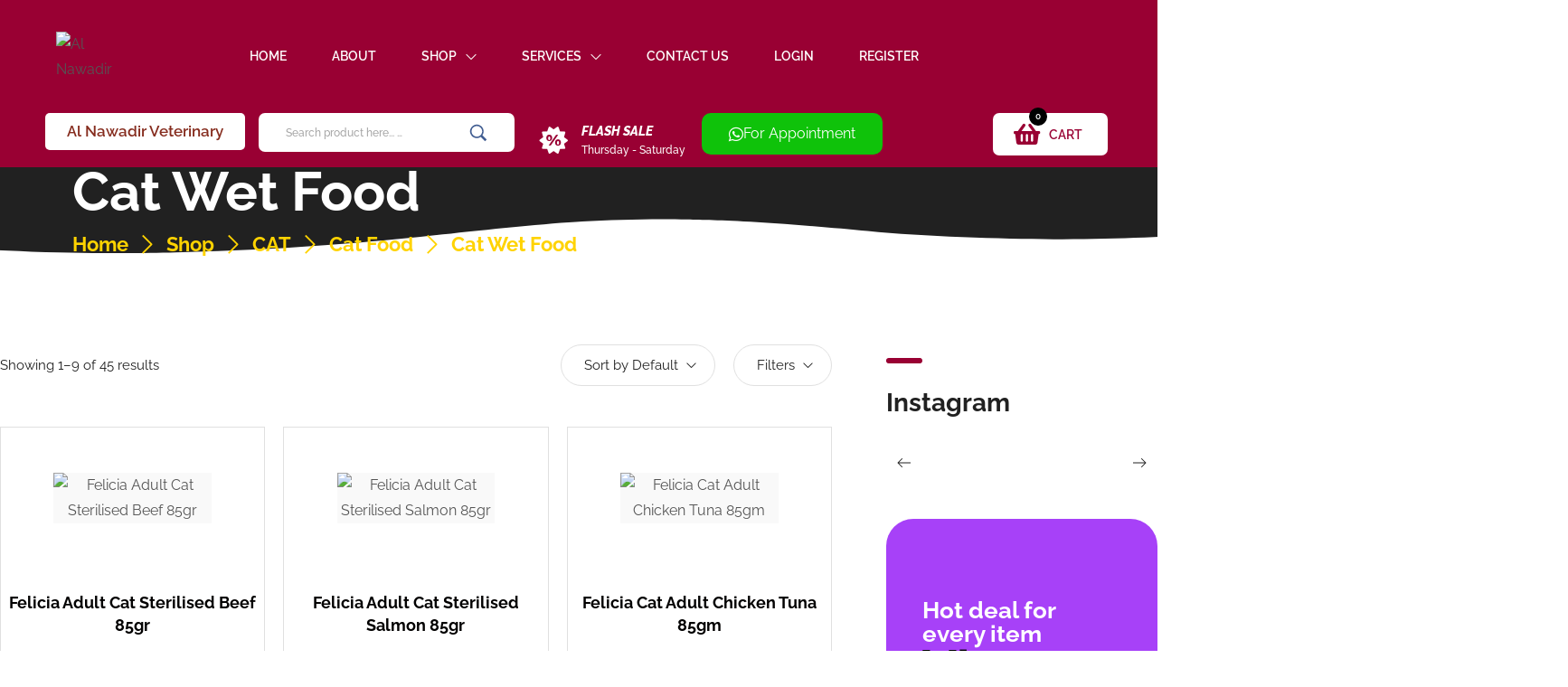

--- FILE ---
content_type: text/html; charset=UTF-8
request_url: https://alnawadirpetcare.com/product-category/cat/cat-food/cat-wet-food/
body_size: 62898
content:
<!DOCTYPE html>
<html lang="en-US">
<head>
<meta name="viewport" content="width=device-width, initial-scale=1.0">
<meta charset="UTF-8">
<meta name='robots' content='max-image-preview:large' />
<meta name="apple-mobile-web-app-capable" content="yes">
<meta name="generator" content="WordPress 6.9" />
<meta name="generator" content="WooCommerce 10.3.5" />
<meta name="generator" content="Site Kit by Google 1.166.0" />
<meta name="generator" content="Elementor 3.33.2; features: additional_custom_breakpoints; settings: css_print_method-external, google_font-enabled, font_display-auto">
<meta name="generator" content="Powered by Slider Revolution 6.5.9 - responsive, Mobile-Friendly Slider Plugin for WordPress with comfortable drag and drop interface." />
<meta name="msapplication-TileImage" content="https://alnawadirpetcare.com/wp-content/uploads/2022/12/cropped-Blue_Green_Illustration_Animal_Dog_Care_Pet_Veterinary_Clinic_Logo__2_-removebg-preview-270x270.png" />



<script id="bv-lazyload-iframe" data-cfasync="false" bv-exclude="true">var __defProp=Object.defineProperty;var __name=(target,value)=>__defProp(target,"name",{value,configurable:!0});var bv_load_iframe_on_user_action=!0,bv_iframe_lazyload_events=["mousemove","click","keydown","wheel","touchmove","touchend"],bv_load_event_executed=!1,bv_user_action_performed=!1;window.addEventListener("load",()=>{bv_load_event_executed=!0,handle_lazyload_iframes()});for(const event of bv_iframe_lazyload_events)window.addEventListener(event,handle_lazyload_events,{once:!0});function handle_lazyload_events(){for(const event of bv_iframe_lazyload_events)window.removeEventListener(event,handle_lazyload_events);bv_user_action_performed=!0,handle_lazyload_iframes()}__name(handle_lazyload_events,"handle_lazyload_events");function set_iframe_element_src(iframe_element){let src_value=iframe_element.getAttribute("bv-data-src");src_value?(src_value.includes("autoplay=1")&&(src_value+="&mute=1"),iframe_element.setAttribute("src",src_value)):console.log("IFRAME_SRC_NOT_FOUND : "+entry)}__name(set_iframe_element_src,"set_iframe_element_src");function handle_lazyload_iframes(){if(!bv_load_iframe_on_user_action&&bv_load_event_executed||bv_load_iframe_on_user_action&&bv_user_action_performed&&bv_load_event_executed)if("IntersectionObserver"in window){let handleIframes2=function(entries){entries.map(entry2=>{entry2.isIntersecting&&(set_iframe_element_src(entry2.target),iframe_observer.unobserve(entry2.target))})};var handleIframes=handleIframes2;__name(handleIframes2,"handleIframes");const iframe_observer=new IntersectionObserver(handleIframes2);document.querySelectorAll(".bv-lazyload-iframe").forEach(iframe_element=>{iframe_observer.observe(iframe_element)})}else document.querySelectorAll(".bv-lazyload-iframe").forEach(iframe_element=>{set_iframe_element_src(iframe_element)})}__name(handle_lazyload_iframes,"handle_lazyload_iframes");
</script>

<script id="bv-lazyload-images" data-cfasync="false" bv-exclude="true">var __defProp=Object.defineProperty;var __name=(target,value)=>__defProp(target,"name",{value,configurable:!0});var bv_lazyload_event_listener="load",bv_lazyload_events=["mousemove","click","keydown","wheel","touchmove","touchend"],bv_use_srcset_attr=!1,bv_style_observer,img_observer,picture_lazy_observer;bv_lazyload_event_listener=="load"?window.addEventListener("load",event=>{handle_lazyload_images()}):bv_lazyload_event_listener=="readystatechange"&&document.addEventListener("readystatechange",event=>{document.readyState==="interactive"&&handle_lazyload_images()});function add_lazyload_image_event_listeners(handle_lazyload_images2){bv_lazyload_events.forEach(function(event){document.addEventListener(event,handle_lazyload_images2,!0)})}__name(add_lazyload_image_event_listeners,"add_lazyload_image_event_listeners");function remove_lazyload_image_event_listeners(){bv_lazyload_events.forEach(function(event){document.removeEventListener(event,handle_lazyload_images,!0)})}__name(remove_lazyload_image_event_listeners,"remove_lazyload_image_event_listeners");function bv_replace_lazyloaded_image_url(element2){let src_value=element2.getAttribute("bv-data-src"),srcset_value=element2.getAttribute("bv-data-srcset"),currentSrc=element2.getAttribute("src");currentSrc&&currentSrc.startsWith("data:image/svg+xml")&&(bv_use_srcset_attr&&srcset_value&&element2.setAttribute("srcset",srcset_value),src_value&&element2.setAttribute("src",src_value))}__name(bv_replace_lazyloaded_image_url,"bv_replace_lazyloaded_image_url");function bv_replace_inline_style_image_url(element2){let bv_style_attr=element2.getAttribute("bv-data-style");if(console.log(bv_style_attr),bv_style_attr){let currentStyles=element2.getAttribute("style")||"",newStyle=currentStyles+(currentStyles?";":"")+bv_style_attr;element2.setAttribute("style",newStyle)}else console.log("BV_STYLE_ATTRIBUTE_NOT_FOUND : "+entry)}__name(bv_replace_inline_style_image_url,"bv_replace_inline_style_image_url");function handleLazyloadImages(entries){entries.map(entry2=>{entry2.isIntersecting&&(bv_replace_lazyloaded_image_url(entry2.target),img_observer.unobserve(entry2.target))})}__name(handleLazyloadImages,"handleLazyloadImages");function handleOnscreenInlineStyleImages(entries){entries.map(entry2=>{entry2.isIntersecting&&(bv_replace_inline_style_image_url(entry2.target),bv_style_observer.unobserve(entry2.target))})}__name(handleOnscreenInlineStyleImages,"handleOnscreenInlineStyleImages");function handlePictureTags(entries){entries.map(entry2=>{entry2.isIntersecting&&(bv_replace_picture_tag_url(entry2.target),picture_lazy_observer.unobserve(entry2.target))})}__name(handlePictureTags,"handlePictureTags");function bv_replace_picture_tag_url(element2){const child_elements=element2.children;for(let i=0;i<child_elements.length;i++){let child_elem=child_elements[i],_srcset=child_elem.getAttribute("bv-data-srcset"),_src=child_elem.getAttribute("bv-data-src");_srcset&&child_elem.setAttribute("srcset",_srcset),_src&&child_elem.setAttribute("src",_src),bv_replace_picture_tag_url(child_elem)}}__name(bv_replace_picture_tag_url,"bv_replace_picture_tag_url"),"IntersectionObserver"in window&&(bv_style_observer=new IntersectionObserver(handleOnscreenInlineStyleImages),img_observer=new IntersectionObserver(handleLazyloadImages),picture_lazy_observer=new IntersectionObserver(handlePictureTags));function handle_lazyload_images(){"IntersectionObserver"in window?(document.querySelectorAll(".bv-lazyload-bg-style").forEach(target_element=>{bv_style_observer.observe(target_element)}),document.querySelectorAll(".bv-lazyload-tag-img").forEach(img_element=>{img_observer.observe(img_element)}),document.querySelectorAll(".bv-lazyload-picture").forEach(picture_element=>{picture_lazy_observer.observe(picture_element)})):(document.querySelectorAll(".bv-lazyload-bg-style").forEach(target_element=>{bv_replace_inline_style_image_url(target_element)}),document.querySelectorAll(".bv-lazyload-tag-img").forEach(target_element=>{bv_replace_lazyloaded_image_url(target_element)}),document.querySelectorAll(".bv-lazyload-picture").forEach(picture_element=>{bv_replace_picture_tag_url(element)}))}__name(handle_lazyload_images,"handle_lazyload_images");
</script>

<script id="bv-dl-scripts-list" data-cfasync="false" bv-exclude="true">
var scriptAttrs = [{"attrs":{"type":"text\/javascript","src":"https:\/\/alnawadirpetcare.com\/wp-content\/uploads\/al_opt_content\/SCRIPT\/alnawadirpetcare.com\/.\/wp-includes\/js\/jquery\/6958bb5046fa5c6de155f049\/6958bb5046fa5c6de155f049-16cb9084c573484b0cbcd8b282b41204_jquery.min.js?ver=3.7.1","id":"jquery-core-js","defer":true,"data-cfasync":false,"async":false,"bv_inline_delayed":false},"bv_unique_id":"obokxp7p5H0GOZ5XpUE3","reference":0},{"attrs":{"type":"text\/javascript","src":"https:\/\/alnawadirpetcare.com\/wp-content\/uploads\/al_opt_content\/SCRIPT\/alnawadirpetcare.com\/.\/wp-includes\/js\/jquery\/6958bb5046fa5c6de155f049\/6958bb5046fa5c6de155f049-9ffeb32e2d9efbf8f70caabded242267_jquery-migrate.min.js?ver=3.4.1","id":"jquery-migrate-js","defer":true,"data-cfasync":false,"async":false,"bv_inline_delayed":false},"bv_unique_id":"yO6GxULnxqhD0Emmtv6J","reference":1},{"attrs":{"type":"text\/javascript","id":"xoo-aff-js-js-extra","defer":true,"data-cfasync":false,"bv_inline_delayed":true,"async":false},"bv_unique_id":"XpjwVokbcinaKheDBGo8","reference":2},{"attrs":{"type":"text\/javascript","id":"wc-add-to-cart-js-extra","defer":true,"data-cfasync":false,"bv_inline_delayed":true,"async":false},"bv_unique_id":"Aa5rCxxZImhgOGL3rlx9","reference":5},{"attrs":{"type":"text\/javascript","src":"https:\/\/alnawadirpetcare.com\/wp-content\/uploads\/al_opt_content\/SCRIPT\/alnawadirpetcare.com\/.\/wp-content\/plugins\/woocommerce\/assets\/js\/js-cookie\/6958bb5046fa5c6de155f049\/6958bb5046fa5c6de155f049-691a1e43450e7cda541a3bd6f10fd5db_js.cookie.min.js?ver=2.1.4-wc.10.3.5","id":"wc-js-cookie-js","data-wp-strategy":"defer","defer":true,"data-cfasync":false,"async":false,"bv_inline_delayed":false},"bv_unique_id":"eQMSfKe3QrHlKTwmV6iI","reference":7},{"attrs":{"type":"text\/javascript","id":"woocommerce-js-extra","defer":true,"data-cfasync":false,"bv_inline_delayed":true,"async":false},"bv_unique_id":"S8Eg0pkBPeIIT34JJjsM","reference":8},{"attrs":{"type":"text\/javascript","src":"https:\/\/www.googletagmanager.com\/gtag\/js?id=G-L7SDRG37RE","id":"google_gtagjs-js","defer":true,"data-cfasync":false,"async":false,"bv_inline_delayed":false},"bv_unique_id":"Z0ZQcslB2XUrzwOMjij3","reference":10},{"attrs":{"type":"text\/javascript","id":"google_gtagjs-js-after","defer":true,"data-cfasync":false,"bv_inline_delayed":true,"async":false},"bv_unique_id":"DCeps6RaQEcGjyThJpHL","reference":11},{"attrs":{"type":"text\/javascript","defer":true,"data-cfasync":false,"bv_inline_delayed":true,"async":false},"bv_unique_id":"i7Zboe55KVBllFcUn9sc","reference":12},{"attrs":{"defer":true,"data-cfasync":false,"bv_inline_delayed":true,"type":"text\/javascript","async":false},"bv_unique_id":"ooDJhzFa1O5rwB9iIBef","reference":13},{"attrs":{"type":"text\/javascript","defer":true,"data-cfasync":false,"bv_inline_delayed":true,"async":false},"bv_unique_id":"IzgjroM76RyhYwNozxNx","reference":14},{"attrs":{"defer":true,"data-cfasync":false,"bv_inline_delayed":true,"type":"text\/javascript","async":false},"bv_unique_id":"49rBStBDwvzanER6XRSd","reference":15},{"attrs":{"type":"text\/javascript","defer":true,"data-cfasync":false,"bv_inline_delayed":true,"async":false},"bv_unique_id":"Z6Xwst32sS8Wrc9ck0Kd","reference":16},{"attrs":{"type":"text\/javascript","id":"xoo-el-js-js-extra","defer":true,"data-cfasync":false,"bv_inline_delayed":true,"async":false},"bv_unique_id":"qYgnb6NgQQhZpI2xc3fO","reference":17},{"attrs":{"type":"text\/javascript","src":"https:\/\/alnawadirpetcare.com\/wp-content\/uploads\/al_opt_content\/SCRIPT\/alnawadirpetcare.com\/.\/wp-content\/plugins\/easy-login-woocommerce\/assets\/js\/6958bb5046fa5c6de155f049\/6958bb5046fa5c6de155f049-790b7d3d895fa19e7e21aede0af0aaec_xoo-el-js.js?ver=3.0.1","id":"xoo-el-js-js","defer":true,"data-cfasync":false,"async":false,"bv_inline_delayed":false},"bv_unique_id":"wAtml3OmeFsOV5eWOhet","reference":18},{"attrs":{"type":"text\/javascript","src":"https:\/\/alnawadirpetcare.com\/wp-content\/uploads\/al_opt_content\/SCRIPT\/alnawadirpetcare.com\/.\/wp-includes\/js\/dist\/6958bb5046fa5c6de155f049\/6958bb5046fa5c6de155f049-90e932bd9e62583fc494c00498cfe7f5_hooks.min.js?ver=dd5603f07f9220ed27f1","id":"wp-hooks-js","defer":true,"data-cfasync":false,"async":false,"bv_inline_delayed":false},"bv_unique_id":"KIOBwCqTjICkCtcrlhIC","reference":19},{"attrs":{"type":"text\/javascript","src":"https:\/\/alnawadirpetcare.com\/wp-content\/uploads\/al_opt_content\/SCRIPT\/alnawadirpetcare.com\/.\/wp-includes\/js\/dist\/6958bb5046fa5c6de155f049\/6958bb5046fa5c6de155f049-3a5838d1182eb0b11f5a58bfe26e2529_i18n.min.js?ver=c26c3dc7bed366793375","id":"wp-i18n-js","defer":true,"data-cfasync":false,"async":false,"bv_inline_delayed":false},"bv_unique_id":"Yb4XA0SkRTHLTjIXi9c9","reference":20},{"attrs":{"type":"text\/javascript","id":"wp-i18n-js-after","defer":true,"data-cfasync":false,"bv_inline_delayed":true,"async":false},"bv_unique_id":"0S44Z74dQQxCvdjzUsHY","reference":21},{"attrs":{"type":"text\/javascript","src":"https:\/\/alnawadirpetcare.com\/wp-content\/uploads\/al_opt_content\/SCRIPT\/alnawadirpetcare.com\/.\/wp-content\/plugins\/contact-form-7\/includes\/swv\/js\/6958bb5046fa5c6de155f049\/6958bb5046fa5c6de155f049-96e7dc3f0e8559e4a3f3ca40b17ab9c3_index.js?ver=6.1.3","id":"swv-js","defer":true,"data-cfasync":false,"async":false,"bv_inline_delayed":false},"bv_unique_id":"XMP0syXeYccfkSHpA8j6","reference":22},{"attrs":{"type":"text\/javascript","id":"contact-form-7-js-before","defer":true,"data-cfasync":false,"bv_inline_delayed":true,"async":false},"bv_unique_id":"2aZlDXu06pVoeBiqQxEW","reference":23},{"attrs":{"type":"text\/javascript","src":"https:\/\/alnawadirpetcare.com\/wp-content\/uploads\/al_opt_content\/SCRIPT\/alnawadirpetcare.com\/.\/wp-content\/plugins\/contact-form-7\/includes\/js\/6958bb5046fa5c6de155f049\/6958bb5046fa5c6de155f049-2912c657d0592cc532dff73d0d2ce7bb_index.js?ver=6.1.3","id":"contact-form-7-js","defer":true,"data-cfasync":false,"async":false,"bv_inline_delayed":false},"bv_unique_id":"07bvanfMLbYEfQQimD0x","reference":24},{"attrs":{"type":"text\/javascript","id":"ppcp-smart-button-js-extra","defer":true,"data-cfasync":false,"bv_inline_delayed":true,"async":false},"bv_unique_id":"3F3CJjgFfj5MyFL4KHY2","reference":27},{"attrs":{"type":"text\/javascript","src":"https:\/\/alnawadirpetcare.com\/wp-content\/uploads\/al_opt_content\/SCRIPT\/alnawadirpetcare.com\/.\/wp-content\/plugins\/woocommerce-paypal-payments\/modules\/ppcp-button\/assets\/js\/6958bb5046fa5c6de155f049\/6958bb5046fa5c6de155f049-59a59f50de93d9f0d06acd96e9863e96_button.js?ver=3.3.0","id":"ppcp-smart-button-js","defer":true,"data-cfasync":false,"async":false,"bv_inline_delayed":false},"bv_unique_id":"onfcGpNYopZx7q5fgeG0","reference":28},{"attrs":{"defer":true,"data-cfasync":false,"async":false,"type":"text\/javascript","id":"convertful-api-js-extra","bv_inline_delayed":true},"bv_unique_id":"E5fUDjQUE6YRF1eUPXpN","reference":29},{"attrs":{"type":"text\/javascript","id":"convertful-api","src":"https:\/\/app.convertful.com\/Convertful.js?owner=65937","defer":true,"data-cfasync":false,"async":false,"bv_inline_delayed":false},"bv_unique_id":"nk0I0XWz9rAvGDFsm5t6","reference":30},{"attrs":{"type":"text\/javascript","src":"https:\/\/alnawadirpetcare.com\/wp-content\/uploads\/al_opt_content\/SCRIPT\/alnawadirpetcare.com\/.\/wp-content\/plugins\/woocommerce\/assets\/js\/sourcebuster\/6958bb5046fa5c6de155f049\/6958bb5046fa5c6de155f049-fc06080ebf979384eaf92a5f1cd7a50b_sourcebuster.min.js?ver=10.3.5","id":"sourcebuster-js-js","defer":true,"data-cfasync":false,"async":false,"bv_inline_delayed":false},"bv_unique_id":"7IV1nuweSTQNqdXyuJiX","reference":31},{"attrs":{"type":"text\/javascript","id":"wc-order-attribution-js-extra","defer":true,"data-cfasync":false,"bv_inline_delayed":true,"async":false},"bv_unique_id":"NjqGylK324JQ5iN2oQcS","reference":32},{"attrs":{"type":"text\/javascript","src":"https:\/\/alnawadirpetcare.com\/wp-content\/uploads\/al_opt_content\/SCRIPT\/alnawadirpetcare.com\/.\/wp-content\/plugins\/woocommerce\/assets\/js\/frontend\/6958bb5046fa5c6de155f049\/6958bb5046fa5c6de155f049-d834f2ad78a2268d6497e08749df5e1a_order-attribution.min.js?ver=10.3.5","id":"wc-order-attribution-js","defer":true,"data-cfasync":false,"async":false,"bv_inline_delayed":false},"bv_unique_id":"Zw75TMct5rWHDXTxM5YT","reference":33},{"attrs":{"type":"text\/javascript","src":"https:\/\/alnawadirpetcare.com\/wp-content\/uploads\/al_opt_content\/SCRIPT\/alnawadirpetcare.com\/.\/wp-content\/themes\/jinx\/assets\/js\/lib\/6958bb5046fa5c6de155f049\/6958bb5046fa5c6de155f049-f077c63ad8b2e3d4ce2b58b32754e2f5_featherlight.min.js?ver=1.0.0","id":"jquery-featherlight-js","defer":true,"data-cfasync":false,"async":false,"bv_inline_delayed":false},"bv_unique_id":"kNfpOYh6sEJ6XxJPZWFW","reference":34},{"attrs":{"type":"text\/javascript","src":"https:\/\/alnawadirpetcare.com\/wp-content\/uploads\/al_opt_content\/SCRIPT\/alnawadirpetcare.com\/.\/wp-content\/themes\/jinx\/assets\/js\/lib\/6958bb5046fa5c6de155f049\/6958bb5046fa5c6de155f049-aeae7e4f61856c7b636039d440b865bc_woocommerce.min.js?ver=1.0.0","id":"jinx-woocommerce-js","defer":true,"data-cfasync":false,"async":false,"bv_inline_delayed":false},"bv_unique_id":"l6Po5MtZH1grcNgse6ep","reference":35},{"attrs":{"type":"text\/javascript","id":"jinx-theme-js-extra","defer":true,"data-cfasync":false,"bv_inline_delayed":true,"async":false},"bv_unique_id":"x6PaZh2neaYQKWsv9FyI","reference":36},{"attrs":{"type":"text\/javascript","id":"jinx-theme-js-before","defer":true,"data-cfasync":false,"bv_inline_delayed":true,"async":false},"bv_unique_id":"bGOLjeHsulp5usdfVNHW","reference":37},{"attrs":{"type":"text\/javascript","src":"https:\/\/alnawadirpetcare.com\/wp-content\/uploads\/al_opt_content\/SCRIPT\/alnawadirpetcare.com\/.\/wp-content\/themes\/jinx\/assets\/js\/6958bb5046fa5c6de155f049\/6958bb5046fa5c6de155f049-f840b1917fce3741a4187f9395c6bbf4_app.min.js?ver=1.0.0","id":"jinx-theme-js","defer":true,"data-cfasync":false,"async":false,"bv_inline_delayed":false},"bv_unique_id":"2ZtSSJfT8bbBuiqAulx0","reference":38},{"attrs":{"type":"text\/javascript","src":"https:\/\/alnawadirpetcare.com\/wp-content\/uploads\/al_opt_content\/SCRIPT\/alnawadirpetcare.com\/.\/wp-includes\/js\/6958bb5046fa5c6de155f049\/6958bb5046fa5c6de155f049-8c0498e2f1f7a684a8d2a3feb934b64b_hoverIntent.min.js?ver=1.10.2","id":"hoverIntent-js","defer":true,"data-cfasync":false,"async":false,"bv_inline_delayed":false},"bv_unique_id":"gFosOMToUOuaR1XF72s9","reference":39},{"attrs":{"type":"text\/javascript","id":"wc-cart-fragments-js-extra","defer":true,"data-cfasync":false,"bv_inline_delayed":true,"async":false},"bv_unique_id":"mqokuPKBgMqwbSF6d63U","reference":40},{"attrs":{"type":"text\/javascript","src":"https:\/\/alnawadirpetcare.com\/wp-content\/uploads\/al_opt_content\/SCRIPT\/alnawadirpetcare.com\/.\/wp-content\/plugins\/elementor\/assets\/js\/6958bb5046fa5c6de155f049\/6958bb5046fa5c6de155f049-4913f164c19428cc6084ea9cd544892a_webpack.runtime.min.js?ver=3.33.2","id":"elementor-webpack-runtime-js","defer":true,"data-cfasync":false,"async":false,"bv_inline_delayed":false},"bv_unique_id":"zutVHxJlaHydm8OHR5l8","reference":42},{"attrs":{"type":"text\/javascript","src":"https:\/\/alnawadirpetcare.com\/wp-content\/uploads\/al_opt_content\/SCRIPT\/alnawadirpetcare.com\/.\/wp-content\/plugins\/elementor\/assets\/js\/6958bb5046fa5c6de155f049\/6958bb5046fa5c6de155f049-fdeda1afe7cf052ccfb845fd7a87faea_frontend-modules.min.js?ver=3.33.2","id":"elementor-frontend-modules-js","defer":true,"data-cfasync":false,"async":false,"bv_inline_delayed":false},"bv_unique_id":"1gnuq7HJTc0ULldSould","reference":43},{"attrs":{"type":"text\/javascript","src":"https:\/\/alnawadirpetcare.com\/wp-content\/uploads\/al_opt_content\/SCRIPT\/alnawadirpetcare.com\/.\/wp-includes\/js\/jquery\/ui\/6958bb5046fa5c6de155f049\/6958bb5046fa5c6de155f049-da215ae12b95b3aeeb2047667016c7f8_core.min.js?ver=1.13.3","id":"jquery-ui-core-js","defer":true,"data-cfasync":false,"async":false,"bv_inline_delayed":false},"bv_unique_id":"OFwyjOh0qjHIRMksSiCd","reference":44},{"attrs":{"type":"text\/javascript","id":"elementor-frontend-js-extra","defer":true,"data-cfasync":false,"bv_inline_delayed":true,"async":false},"bv_unique_id":"5TfTM7cxBZkNayHCQV1v","reference":45},{"attrs":{"type":"text\/javascript","id":"elementor-frontend-js-before","defer":true,"data-cfasync":false,"bv_inline_delayed":true,"async":false},"bv_unique_id":"CehSGYfo5RzWYUwU9FyX","reference":46},{"attrs":{"type":"text\/javascript","src":"https:\/\/alnawadirpetcare.com\/wp-content\/uploads\/al_opt_content\/SCRIPT\/alnawadirpetcare.com\/.\/wp-content\/plugins\/elementor\/assets\/js\/6958bb5046fa5c6de155f049\/6958bb5046fa5c6de155f049-ceb183b138eac316a5cb0741ec23696a_frontend.min.js?ver=3.33.2","id":"elementor-frontend-js","defer":true,"data-cfasync":false,"async":false,"bv_inline_delayed":false},"bv_unique_id":"0E99wzoU8XX14vzPVcUk","reference":47},{"attrs":{"defer":true,"data-cfasync":false,"async":false,"type":"text\/javascript","src":"https:\/\/alnawadirpetcare.com\/wp-includes\/js\/jquery\/ui\/mouse.min.js?ver=1.13.3","id":"jquery-ui-mouse-js","bv_inline_delayed":false},"bv_unique_id":"Th4g03azTeulWoX748fq","reference":48},{"attrs":{"defer":true,"data-cfasync":false,"async":false,"type":"text\/javascript","src":"https:\/\/alnawadirpetcare.com\/wp-includes\/js\/jquery\/ui\/slider.min.js?ver=1.13.3","id":"jquery-ui-slider-js","bv_inline_delayed":false},"bv_unique_id":"TBffY8JojAnPlKiytSsX","reference":49},{"attrs":{"defer":true,"data-cfasync":false,"async":false,"type":"text\/javascript","src":"https:\/\/alnawadirpetcare.com\/wp-content\/plugins\/woocommerce\/assets\/js\/jquery-ui-touch-punch\/jquery-ui-touch-punch.min.js?ver=10.3.5","id":"wc-jquery-ui-touchpunch-js","bv_inline_delayed":false},"bv_unique_id":"xQHo9qRcrf3K2ngoM61v","reference":50},{"attrs":{"defer":true,"data-cfasync":false,"async":false,"type":"text\/javascript","src":"https:\/\/alnawadirpetcare.com\/wp-content\/plugins\/woocommerce\/assets\/js\/accounting\/accounting.min.js?ver=0.4.2","id":"wc-accounting-js","bv_inline_delayed":false},"bv_unique_id":"wBqr8l11xoZ8iGof9l27","reference":51},{"attrs":{"defer":true,"data-cfasync":false,"async":false,"type":"text\/javascript","id":"wc-price-slider-js-extra","bv_inline_delayed":true},"bv_unique_id":"17MSTEP7aKVljqPgfOnG","reference":52},{"attrs":{"defer":true,"data-cfasync":false,"async":false,"type":"text\/javascript","src":"https:\/\/alnawadirpetcare.com\/wp-content\/plugins\/woocommerce\/assets\/js\/frontend\/price-slider.min.js?ver=10.3.5","id":"wc-price-slider-js","bv_inline_delayed":false},"bv_unique_id":"wJRVjuoIC5Isb2084ENW","reference":53},{"attrs":{"type":"text\/javascript","src":"https:\/\/alnawadirpetcare.com\/wp-content\/uploads\/al_opt_content\/SCRIPT\/alnawadirpetcare.com\/.\/wp-content\/plugins\/elfsight-whatsapp-chat-cc\/assets\/6958bb5046fa5c6de155f049\/6958bb5046fa5c6de155f049-6cd4b4e151e4d53bcca609240d8f0f70_elfsight-whatsapp-chat.js?ver=1.2.0","id":"elfsight-whatsapp-chat-js","defer":true,"data-cfasync":false,"async":false,"bv_inline_delayed":false},"bv_unique_id":"cUatHZyVxjXMKJVLf12L","reference":54},{"attrs":{"defer":true,"data-cfasync":false,"async":false,"type":"text\/javascript","src":"https:\/\/alnawadirpetcare.com\/wp-content\/plugins\/lastudio-element-kit\/assets\/js\/lib\/isotope.pkgd.min.js?ver=1.5.5.4","id":"jquery-isotope-js","bv_inline_delayed":false},"bv_unique_id":"np90D5iHXfbimBiGriXT","reference":55},{"attrs":{"type":"text\/javascript","id":"lastudio-kit-base-js-extra","defer":true,"data-cfasync":false,"bv_inline_delayed":true,"async":false},"bv_unique_id":"IO2vAiCFqDcG6fV9tuSz","reference":56},{"attrs":{"type":"text\/javascript","src":"https:\/\/alnawadirpetcare.com\/wp-content\/uploads\/al_opt_content\/SCRIPT\/alnawadirpetcare.com\/.\/wp-content\/plugins\/lastudio-element-kit\/assets\/js\/6958bb5046fa5c6de155f049\/6958bb5046fa5c6de155f049-2b85a3eab00afa1b6070b367fee6eaed_lastudio-kit-base.min.js?ver=1.5.5.4","id":"lastudio-kit-base-js","defer":true,"data-cfasync":false,"async":false,"bv_inline_delayed":false},"bv_unique_id":"Bi6YfuUamiK2LoU8dyT3","reference":57},{"attrs":{"type":"module","defer":true,"data-cfasync":false,"bv_inline_delayed":true,"async":false},"bv_unique_id":"GUoK4JRMHwvfvVXLeOKM","reference":58},{"attrs":{"type":"text\/javascript","src":"https:\/\/alnawadirpetcare.com\/wp-content\/uploads\/al_opt_content\/SCRIPT\/alnawadirpetcare.com\/.\/wp-content\/plugins\/easy-login-woocommerce\/xoo-form-fields-fw\/assets\/js\/6958bb5046fa5c6de155f049\/6958bb5046fa5c6de155f049-4d51049d58d5b75ba6ad55c88314a14f_xoo-aff-js.js?ver=2.1.0","id":"xoo-aff-js-js","defer":true,"data-wp-strategy":"defer","data-cfasync":false,"async":false,"bv_inline_delayed":false,"is_first_defer_element":true},"bv_unique_id":"uRUTdNNbhHVKavXtkwdU","reference":3},{"attrs":{"type":"text\/javascript","src":"https:\/\/alnawadirpetcare.com\/wp-content\/uploads\/al_opt_content\/SCRIPT\/alnawadirpetcare.com\/.\/wp-content\/plugins\/woocommerce\/assets\/js\/jquery-blockui\/6958bb5046fa5c6de155f049\/6958bb5046fa5c6de155f049-ef56117d1bb5cc41aa6bd127a49c7640_jquery.blockUI.min.js?ver=2.7.0-wc.10.3.5","id":"wc-jquery-blockui-js","defer":true,"data-wp-strategy":"defer","data-cfasync":false,"async":false,"bv_inline_delayed":false},"bv_unique_id":"JP4f4y6BQ3MmGD83rVOm","reference":4},{"attrs":{"type":"text\/javascript","src":"https:\/\/alnawadirpetcare.com\/wp-content\/uploads\/al_opt_content\/SCRIPT\/alnawadirpetcare.com\/.\/wp-content\/plugins\/woocommerce\/assets\/js\/frontend\/6958bb5046fa5c6de155f049\/6958bb5046fa5c6de155f049-d287805a49a165617edb2c8e53108510_add-to-cart.min.js?ver=10.3.5","id":"wc-add-to-cart-js","defer":true,"data-wp-strategy":"defer","data-cfasync":false,"async":false,"bv_inline_delayed":false},"bv_unique_id":"17xIA3nxhOLsbe1BUnI1","reference":6},{"attrs":{"type":"text\/javascript","src":"https:\/\/alnawadirpetcare.com\/wp-content\/uploads\/al_opt_content\/SCRIPT\/alnawadirpetcare.com\/.\/wp-content\/plugins\/woocommerce\/assets\/js\/frontend\/6958bb5046fa5c6de155f049\/6958bb5046fa5c6de155f049-69718a71ff048caefc74e426ce23649e_woocommerce.min.js?ver=10.3.5","id":"woocommerce-js","defer":true,"data-wp-strategy":"defer","data-cfasync":false,"async":false,"bv_inline_delayed":false},"bv_unique_id":"nr1dGUrLiP9ejOwSBVps","reference":9},{"attrs":{"type":"text\/javascript","src":"https:\/\/alnawadirpetcare.com\/wp-content\/uploads\/al_opt_content\/SCRIPT\/alnawadirpetcare.com\/.\/wp-content\/plugins\/revslider\/public\/assets\/js\/6958bb5046fa5c6de155f049\/6958bb5046fa5c6de155f049-e4bc260935352e71791596e3c8b0c205_rbtools.min.js?ver=6.5.9","defer":true,"id":"tp-tools-js","data-cfasync":false,"async":false,"bv_inline_delayed":false},"bv_unique_id":"HEl77lhtqBDrFgxUleZJ","reference":25},{"attrs":{"type":"text\/javascript","src":"https:\/\/alnawadirpetcare.com\/wp-content\/uploads\/al_opt_content\/SCRIPT\/alnawadirpetcare.com\/.\/wp-content\/plugins\/revslider\/public\/assets\/js\/6958bb5046fa5c6de155f049\/6958bb5046fa5c6de155f049-9a6e48854f5854ab3923b881322a8d3a_rs6.min.js?ver=6.5.9","defer":true,"id":"revmin-js","data-cfasync":false,"async":false,"bv_inline_delayed":false},"bv_unique_id":"zcUmKoGAXbtklSwK0KoM","reference":26},{"attrs":{"type":"text\/javascript","src":"https:\/\/alnawadirpetcare.com\/wp-content\/uploads\/al_opt_content\/SCRIPT\/alnawadirpetcare.com\/.\/wp-content\/plugins\/woocommerce\/assets\/js\/frontend\/6958bb5046fa5c6de155f049\/6958bb5046fa5c6de155f049-ae52867db002b2f95a21b85b3b518a04_cart-fragments.min.js?ver=10.3.5","id":"wc-cart-fragments-js","defer":true,"data-wp-strategy":"defer","data-cfasync":false,"async":false,"bv_inline_delayed":false},"bv_unique_id":"FdR9qMfWI0ke3hrdT2BJ","reference":41},{"attrs":{"src":"data:text\/javascript;base64, [base64]","id":"bv-trigger-listener","type":"text\/javascript","defer":true,"async":false},"bv_unique_id":"d6fe9c24159ed4a27d224d91c70f8fdc","reference":100000000}];
</script>
<script id="bv-web-worker" type="javascript/worker" data-cfasync="false" bv-exclude="true">var __defProp=Object.defineProperty;var __name=(target,value)=>__defProp(target,"name",{value,configurable:!0});self.onmessage=function(e){var counter=e.data.fetch_urls.length;e.data.fetch_urls.forEach(function(fetch_url){loadUrl(fetch_url,function(){console.log("DONE: "+fetch_url),counter=counter-1,counter===0&&self.postMessage({status:"SUCCESS"})})})};async function loadUrl(fetch_url,callback){try{var request=new Request(fetch_url,{mode:"no-cors",redirect:"follow"});await fetch(request),callback()}catch(fetchError){console.log("Fetch Error loading URL:",fetchError);try{var xhr=new XMLHttpRequest;xhr.onerror=callback,xhr.onload=callback,xhr.responseType="blob",xhr.open("GET",fetch_url,!0),xhr.send()}catch(xhrError){console.log("XHR Error loading URL:",xhrError),callback()}}}__name(loadUrl,"loadUrl");
</script>
<script id="bv-web-worker-handler" data-cfasync="false" bv-exclude="true">var __defProp=Object.defineProperty;var __name=(target,value)=>__defProp(target,"name",{value,configurable:!0});if(typeof scriptAttrs<"u"&&Array.isArray(scriptAttrs)&&scriptAttrs.length>0){const lastElement=scriptAttrs[scriptAttrs.length-1];if(lastElement.attrs&&lastElement.attrs.id==="bv-trigger-listener"){var bv_custom_ready_state_value="loading";Object.defineProperty(document,"readyState",{get:__name(function(){return bv_custom_ready_state_value},"get"),set:__name(function(){},"set")})}}if(typeof scriptAttrs>"u"||!Array.isArray(scriptAttrs))var scriptAttrs=[];if(typeof linkStyleAttrs>"u"||!Array.isArray(linkStyleAttrs))var linkStyleAttrs=[];function isMobileDevice(){return window.innerWidth<=500}__name(isMobileDevice,"isMobileDevice");var js_dom_loaded=!1;document.addEventListener("DOMContentLoaded",()=>{js_dom_loaded=!0});const EVENTS=["mousemove","click","keydown","wheel","touchmove","touchend"];var scriptUrls=[],styleUrls=[],bvEventCalled=!1,workerFinished=!1,functionExec=!1,scriptsInjected=!1,stylesInjected=!1,bv_load_event_fired=!1,autoInjectTimerStarted=!1;const BV_AUTO_INJECT_ENABLED=!0,BV_DESKTOP_AUTO_INJECT_DELAY=1e3,BV_MOBILE_AUTO_INJECT_DELAY=1e4,BV_WORKER_TIMEOUT_DURATION=3e3;scriptAttrs.forEach((scriptAttr,index)=>{scriptAttr.attrs.src&&!scriptAttr.attrs.src.includes("data:text/javascript")&&(scriptUrls[index]=scriptAttr.attrs.src)}),linkStyleAttrs.forEach((linkAttr,index)=>{styleUrls[index]=linkAttr.attrs.href});var fetchUrls=scriptUrls.concat(styleUrls);function addEventListeners(bvEventHandler2){EVENTS.forEach(function(event){document.addEventListener(event,bvEventFired,!0),document.addEventListener(event,bvEventHandler2,!0)})}__name(addEventListeners,"addEventListeners");function removeEventListeners(){EVENTS.forEach(function(event){document.removeEventListener(event,bvEventHandler,!0)})}__name(removeEventListeners,"removeEventListeners");function bvEventFired(){bvEventCalled||(bvEventCalled=!0,workerFinished=!0)}__name(bvEventFired,"bvEventFired");function bvGetElement(attributes,element){Object.keys(attributes).forEach(function(attr){attr==="async"?element.async=attributes[attr]:attr==="innerHTML"?element.innerHTML=atob(attributes[attr]):element.setAttribute(attr,attributes[attr])})}__name(bvGetElement,"bvGetElement");function bvAddElement(attr,element){var attributes=attr.attrs;if(attributes.bv_inline_delayed){let bvScriptId=attr.bv_unique_id,bvScriptElement=document.querySelector("[bv_unique_id='"+bvScriptId+"']");bvScriptElement?(!attributes.innerHTML&&!attributes.src&&bvScriptElement.textContent.trim()!==""&&(attributes.src="data:text/javascript;base64, "+btoa(unescape(encodeURIComponent(bvScriptElement.textContent)))),bvGetElement(attributes,element),bvScriptElement.after(element)):console.log(`Script not found for ${bvScriptId}`)}else{bvGetElement(attributes,element);var templateId=attr.bv_unique_id,targetElement=document.querySelector("[id='"+templateId+"']");targetElement&&targetElement.after(element)}}__name(bvAddElement,"bvAddElement");function injectStyles(){if(stylesInjected){console.log("Styles already injected, skipping");return}stylesInjected=!0,document.querySelectorAll('style[type="bv_inline_delayed_css"], template[id]').forEach(element=>{if(element.tagName.toLowerCase()==="style"){var new_style=document.createElement("style");new_style.type="text/css",new_style.textContent=element.textContent,element.after(new_style),new_style.parentNode?element.remove():console.log("PARENT NODE NOT FOUND")}else if(element.tagName.toLowerCase()==="template"){var templateId=element.id,linkStyleAttr=linkStyleAttrs.find(attr=>attr.bv_unique_id===templateId);if(linkStyleAttr){var link=document.createElement("link");bvAddElement(linkStyleAttr,link),element.parentNode&&element.parentNode.replaceChild(link,element),console.log("EXTERNAL STYLE ADDED")}else console.log(`No linkStyleAttr found for template ID ${templateId}`)}}),linkStyleAttrs.forEach((linkStyleAttr,index)=>{console.log("STYLE ADDED");var element=document.createElement("link");bvAddElement(linkStyleAttr,element)})}__name(injectStyles,"injectStyles");function injectScripts(){if(scriptsInjected){console.log("Scripts already injected, skipping");return}scriptsInjected=!0;let last_script_element;scriptAttrs.forEach((scriptAttr,index)=>{if(bv_custom_ready_state_value==="loading"&&scriptAttr.attrs&&scriptAttr.attrs.is_first_defer_element===!0)if(last_script_element){const readyStateScript=document.createElement("script");readyStateScript.src="data:text/javascript;base64, "+btoa(unescape(encodeURIComponent("bv_custom_ready_state_value = 'interactive';"))),readyStateScript.async=!1,last_script_element.after(readyStateScript)}else bv_custom_ready_state_value="interactive",console.log('Ready state manually set to "interactive"');console.log("JS ADDED");var element=document.createElement("script");last_script_element=element,bvAddElement(scriptAttr,element)})}__name(injectScripts,"injectScripts");function bvEventHandler(){console.log("EVENT FIRED"),js_dom_loaded&&bvEventCalled&&workerFinished&&!functionExec&&(functionExec=!0,injectStyles(),injectScripts(),removeEventListeners())}__name(bvEventHandler,"bvEventHandler");function autoInjectScriptsAfterLoad(){js_dom_loaded&&workerFinished&&!scriptsInjected&&!stylesInjected&&(console.log("Auto-injecting styles and scripts after timer"),injectStyles(),injectScripts())}__name(autoInjectScriptsAfterLoad,"autoInjectScriptsAfterLoad");function startAutoInjectTimer(){if(BV_AUTO_INJECT_ENABLED&&!autoInjectTimerStarted&&bv_load_event_fired&&!bvEventCalled){autoInjectTimerStarted=!0;var delay=isMobileDevice()?BV_MOBILE_AUTO_INJECT_DELAY:BV_DESKTOP_AUTO_INJECT_DELAY;console.log("Starting auto-inject timer with delay: "+delay+"ms"),setTimeout(function(){autoInjectScriptsAfterLoad()},delay)}}__name(startAutoInjectTimer,"startAutoInjectTimer"),addEventListeners(bvEventHandler);var requestObject=window.URL||window.webkitURL,bvWorker=new Worker(requestObject.createObjectURL(new Blob([document.getElementById("bv-web-worker").textContent],{type:"text/javascript"})));bvWorker.onmessage=function(e){e.data.status==="SUCCESS"&&(console.log("WORKER_FINISHED"),workerFinished=!0,bvEventHandler(),startAutoInjectTimer())},addEventListener("load",()=>{bvEventHandler(),bv_call_fetch_urls(),bv_load_event_fired=!0});function bv_call_fetch_urls(){!bv_load_event_fired&&!workerFinished&&(bvWorker.postMessage({fetch_urls:fetchUrls}),bv_initiate_worker_timer())}__name(bv_call_fetch_urls,"bv_call_fetch_urls"),setTimeout(function(){bv_call_fetch_urls()},5e3);function bv_initiate_worker_timer(){setTimeout(function(){workerFinished||(console.log("WORKER_TIMEDOUT"),workerFinished=!0,bvWorker.terminate()),bvEventHandler(),startAutoInjectTimer()},BV_WORKER_TIMEOUT_DURATION)}__name(bv_initiate_worker_timer,"bv_initiate_worker_timer");
</script>

    
    <link rel="profile" href="//gmpg.org/xfn/11">
    <title>Cat Wet Food &#8211; Al Nawadir</title>

<link rel='dns-prefetch' href='//app.convertful.com' />
<link rel='dns-prefetch' href='//www.googletagmanager.com' />
<link rel="alternate" type="application/rss+xml" title="Al Nawadir &raquo; Feed" href="https://alnawadirpetcare.com/feed/" />
<link rel="alternate" type="application/rss+xml" title="Al Nawadir &raquo; Comments Feed" href="https://alnawadirpetcare.com/comments/feed/" />
<link rel="alternate" type="application/rss+xml" title="Al Nawadir &raquo; Cat Wet Food Category Feed" href="https://alnawadirpetcare.com/product-category/cat/cat-food/cat-wet-food/feed/" />
<style id='wp-img-auto-sizes-contain-inline-css' type='text/css'>
img:is([sizes=auto i],[sizes^="auto," i]){contain-intrinsic-size:3000px 1500px}
/*# sourceURL=wp-img-auto-sizes-contain-inline-css */
</style>
<link rel='stylesheet' id='xoo-aff-style-css' href='https://alnawadirpetcare.com/wp-content/plugins/easy-login-woocommerce/xoo-form-fields-fw/assets/css/xoo-aff-style.css?ver=2.1.0' type='text/css' media='all' />
<style id='xoo-aff-style-inline-css' type='text/css'>

.xoo-aff-input-group .xoo-aff-input-icon{
	background-color:  #eee;
	color:  #555;
	max-width: 40px;
	min-width: 40px;
	border-color:  #ccc;
	border-width: 1px;
	font-size: 14px;
}
.xoo-aff-group{
	margin-bottom: 30px;
}

.xoo-aff-group input[type="text"], .xoo-aff-group input[type="password"], .xoo-aff-group input[type="email"], .xoo-aff-group input[type="number"], .xoo-aff-group select, .xoo-aff-group select + .select2, .xoo-aff-group input[type="tel"], .xoo-aff-group input[type="file"]{
	background-color: #fff;
	color: #777;
	border-width: 1px;
	border-color: #cccccc;
	height: 50px;
}


.xoo-aff-group input[type="file"]{
	line-height: calc(50px - 13px);
}



.xoo-aff-group input[type="text"]::placeholder, .xoo-aff-group input[type="password"]::placeholder, .xoo-aff-group input[type="email"]::placeholder, .xoo-aff-group input[type="number"]::placeholder, .xoo-aff-group select::placeholder, .xoo-aff-group input[type="tel"]::placeholder, .xoo-aff-group .select2-selection__rendered, .xoo-aff-group .select2-container--default .select2-selection--single .select2-selection__rendered, .xoo-aff-group input[type="file"]::placeholder, .xoo-aff-group input::file-selector-button{
	color: #777;
}

.xoo-aff-group input[type="text"]:focus, .xoo-aff-group input[type="password"]:focus, .xoo-aff-group input[type="email"]:focus, .xoo-aff-group input[type="number"]:focus, .xoo-aff-group select:focus, .xoo-aff-group select + .select2:focus, .xoo-aff-group input[type="tel"]:focus, .xoo-aff-group input[type="file"]:focus{
	background-color: #ededed;
	color: #000;
}

[placeholder]:focus::-webkit-input-placeholder{
	color: #000!important;
}


.xoo-aff-input-icon + input[type="text"], .xoo-aff-input-icon + input[type="password"], .xoo-aff-input-icon + input[type="email"], .xoo-aff-input-icon + input[type="number"], .xoo-aff-input-icon + select, .xoo-aff-input-icon + select + .select2,  .xoo-aff-input-icon + input[type="tel"], .xoo-aff-input-icon + input[type="file"]{
	border-bottom-left-radius: 0;
	border-top-left-radius: 0;
}


/*# sourceURL=xoo-aff-style-inline-css */
</style>
<link rel='stylesheet' id='xoo-aff-font-awesome5-css' href='https://alnawadirpetcare.com/wp-content/plugins/easy-login-woocommerce/xoo-form-fields-fw/lib/fontawesome5/css/all.min.css?ver=6.9' type='text/css' media='all' />
<style id='wp-emoji-styles-inline-css' type='text/css'>

	img.wp-smiley, img.emoji {
		display: inline !important;
		border: none !important;
		box-shadow: none !important;
		height: 1em !important;
		width: 1em !important;
		margin: 0 0.07em !important;
		vertical-align: -0.1em !important;
		background: none !important;
		padding: 0 !important;
	}
/*# sourceURL=wp-emoji-styles-inline-css */
</style>
<link rel='stylesheet' id='wp-block-library-css' href='https://alnawadirpetcare.com/wp-includes/css/dist/block-library/style.min.css?ver=6.9' type='text/css' media='all' />
<link rel='stylesheet' id='wc-blocks-style-css' href='https://alnawadirpetcare.com/wp-content/plugins/woocommerce/assets/client/blocks/wc-blocks.css?ver=wc-10.3.5' type='text/css' media='all' />
<style id='global-styles-inline-css' type='text/css'>
:root{--wp--preset--aspect-ratio--square: 1;--wp--preset--aspect-ratio--4-3: 4/3;--wp--preset--aspect-ratio--3-4: 3/4;--wp--preset--aspect-ratio--3-2: 3/2;--wp--preset--aspect-ratio--2-3: 2/3;--wp--preset--aspect-ratio--16-9: 16/9;--wp--preset--aspect-ratio--9-16: 9/16;--wp--preset--color--black: #000000;--wp--preset--color--cyan-bluish-gray: #abb8c3;--wp--preset--color--white: #ffffff;--wp--preset--color--pale-pink: #f78da7;--wp--preset--color--vivid-red: #cf2e2e;--wp--preset--color--luminous-vivid-orange: #ff6900;--wp--preset--color--luminous-vivid-amber: #fcb900;--wp--preset--color--light-green-cyan: #7bdcb5;--wp--preset--color--vivid-green-cyan: #00d084;--wp--preset--color--pale-cyan-blue: #8ed1fc;--wp--preset--color--vivid-cyan-blue: #0693e3;--wp--preset--color--vivid-purple: #9b51e0;--wp--preset--color--jinx-theme-primary: #BC8157;--wp--preset--color--jinx-theme-secondary: #212121;--wp--preset--color--strong-magenta: #a156b4;--wp--preset--color--light-grayish-magenta: #d0a5db;--wp--preset--color--very-light-gray: #eee;--wp--preset--color--very-dark-gray: #444;--wp--preset--gradient--vivid-cyan-blue-to-vivid-purple: linear-gradient(135deg,rgb(6,147,227) 0%,rgb(155,81,224) 100%);--wp--preset--gradient--light-green-cyan-to-vivid-green-cyan: linear-gradient(135deg,rgb(122,220,180) 0%,rgb(0,208,130) 100%);--wp--preset--gradient--luminous-vivid-amber-to-luminous-vivid-orange: linear-gradient(135deg,rgb(252,185,0) 0%,rgb(255,105,0) 100%);--wp--preset--gradient--luminous-vivid-orange-to-vivid-red: linear-gradient(135deg,rgb(255,105,0) 0%,rgb(207,46,46) 100%);--wp--preset--gradient--very-light-gray-to-cyan-bluish-gray: linear-gradient(135deg,rgb(238,238,238) 0%,rgb(169,184,195) 100%);--wp--preset--gradient--cool-to-warm-spectrum: linear-gradient(135deg,rgb(74,234,220) 0%,rgb(151,120,209) 20%,rgb(207,42,186) 40%,rgb(238,44,130) 60%,rgb(251,105,98) 80%,rgb(254,248,76) 100%);--wp--preset--gradient--blush-light-purple: linear-gradient(135deg,rgb(255,206,236) 0%,rgb(152,150,240) 100%);--wp--preset--gradient--blush-bordeaux: linear-gradient(135deg,rgb(254,205,165) 0%,rgb(254,45,45) 50%,rgb(107,0,62) 100%);--wp--preset--gradient--luminous-dusk: linear-gradient(135deg,rgb(255,203,112) 0%,rgb(199,81,192) 50%,rgb(65,88,208) 100%);--wp--preset--gradient--pale-ocean: linear-gradient(135deg,rgb(255,245,203) 0%,rgb(182,227,212) 50%,rgb(51,167,181) 100%);--wp--preset--gradient--electric-grass: linear-gradient(135deg,rgb(202,248,128) 0%,rgb(113,206,126) 100%);--wp--preset--gradient--midnight: linear-gradient(135deg,rgb(2,3,129) 0%,rgb(40,116,252) 100%);--wp--preset--font-size--small: 13px;--wp--preset--font-size--medium: 20px;--wp--preset--font-size--large: 36px;--wp--preset--font-size--x-large: 42px;--wp--preset--spacing--20: 0.44rem;--wp--preset--spacing--30: 0.67rem;--wp--preset--spacing--40: 1rem;--wp--preset--spacing--50: 1.5rem;--wp--preset--spacing--60: 2.25rem;--wp--preset--spacing--70: 3.38rem;--wp--preset--spacing--80: 5.06rem;--wp--preset--shadow--natural: 6px 6px 9px rgba(0, 0, 0, 0.2);--wp--preset--shadow--deep: 12px 12px 50px rgba(0, 0, 0, 0.4);--wp--preset--shadow--sharp: 6px 6px 0px rgba(0, 0, 0, 0.2);--wp--preset--shadow--outlined: 6px 6px 0px -3px rgb(255, 255, 255), 6px 6px rgb(0, 0, 0);--wp--preset--shadow--crisp: 6px 6px 0px rgb(0, 0, 0);}:where(.is-layout-flex){gap: 0.5em;}:where(.is-layout-grid){gap: 0.5em;}body .is-layout-flex{display: flex;}.is-layout-flex{flex-wrap: wrap;align-items: center;}.is-layout-flex > :is(*, div){margin: 0;}body .is-layout-grid{display: grid;}.is-layout-grid > :is(*, div){margin: 0;}:where(.wp-block-columns.is-layout-flex){gap: 2em;}:where(.wp-block-columns.is-layout-grid){gap: 2em;}:where(.wp-block-post-template.is-layout-flex){gap: 1.25em;}:where(.wp-block-post-template.is-layout-grid){gap: 1.25em;}.has-black-color{color: var(--wp--preset--color--black) !important;}.has-cyan-bluish-gray-color{color: var(--wp--preset--color--cyan-bluish-gray) !important;}.has-white-color{color: var(--wp--preset--color--white) !important;}.has-pale-pink-color{color: var(--wp--preset--color--pale-pink) !important;}.has-vivid-red-color{color: var(--wp--preset--color--vivid-red) !important;}.has-luminous-vivid-orange-color{color: var(--wp--preset--color--luminous-vivid-orange) !important;}.has-luminous-vivid-amber-color{color: var(--wp--preset--color--luminous-vivid-amber) !important;}.has-light-green-cyan-color{color: var(--wp--preset--color--light-green-cyan) !important;}.has-vivid-green-cyan-color{color: var(--wp--preset--color--vivid-green-cyan) !important;}.has-pale-cyan-blue-color{color: var(--wp--preset--color--pale-cyan-blue) !important;}.has-vivid-cyan-blue-color{color: var(--wp--preset--color--vivid-cyan-blue) !important;}.has-vivid-purple-color{color: var(--wp--preset--color--vivid-purple) !important;}.has-black-background-color{background-color: var(--wp--preset--color--black) !important;}.has-cyan-bluish-gray-background-color{background-color: var(--wp--preset--color--cyan-bluish-gray) !important;}.has-white-background-color{background-color: var(--wp--preset--color--white) !important;}.has-pale-pink-background-color{background-color: var(--wp--preset--color--pale-pink) !important;}.has-vivid-red-background-color{background-color: var(--wp--preset--color--vivid-red) !important;}.has-luminous-vivid-orange-background-color{background-color: var(--wp--preset--color--luminous-vivid-orange) !important;}.has-luminous-vivid-amber-background-color{background-color: var(--wp--preset--color--luminous-vivid-amber) !important;}.has-light-green-cyan-background-color{background-color: var(--wp--preset--color--light-green-cyan) !important;}.has-vivid-green-cyan-background-color{background-color: var(--wp--preset--color--vivid-green-cyan) !important;}.has-pale-cyan-blue-background-color{background-color: var(--wp--preset--color--pale-cyan-blue) !important;}.has-vivid-cyan-blue-background-color{background-color: var(--wp--preset--color--vivid-cyan-blue) !important;}.has-vivid-purple-background-color{background-color: var(--wp--preset--color--vivid-purple) !important;}.has-black-border-color{border-color: var(--wp--preset--color--black) !important;}.has-cyan-bluish-gray-border-color{border-color: var(--wp--preset--color--cyan-bluish-gray) !important;}.has-white-border-color{border-color: var(--wp--preset--color--white) !important;}.has-pale-pink-border-color{border-color: var(--wp--preset--color--pale-pink) !important;}.has-vivid-red-border-color{border-color: var(--wp--preset--color--vivid-red) !important;}.has-luminous-vivid-orange-border-color{border-color: var(--wp--preset--color--luminous-vivid-orange) !important;}.has-luminous-vivid-amber-border-color{border-color: var(--wp--preset--color--luminous-vivid-amber) !important;}.has-light-green-cyan-border-color{border-color: var(--wp--preset--color--light-green-cyan) !important;}.has-vivid-green-cyan-border-color{border-color: var(--wp--preset--color--vivid-green-cyan) !important;}.has-pale-cyan-blue-border-color{border-color: var(--wp--preset--color--pale-cyan-blue) !important;}.has-vivid-cyan-blue-border-color{border-color: var(--wp--preset--color--vivid-cyan-blue) !important;}.has-vivid-purple-border-color{border-color: var(--wp--preset--color--vivid-purple) !important;}.has-vivid-cyan-blue-to-vivid-purple-gradient-background{background: var(--wp--preset--gradient--vivid-cyan-blue-to-vivid-purple) !important;}.has-light-green-cyan-to-vivid-green-cyan-gradient-background{background: var(--wp--preset--gradient--light-green-cyan-to-vivid-green-cyan) !important;}.has-luminous-vivid-amber-to-luminous-vivid-orange-gradient-background{background: var(--wp--preset--gradient--luminous-vivid-amber-to-luminous-vivid-orange) !important;}.has-luminous-vivid-orange-to-vivid-red-gradient-background{background: var(--wp--preset--gradient--luminous-vivid-orange-to-vivid-red) !important;}.has-very-light-gray-to-cyan-bluish-gray-gradient-background{background: var(--wp--preset--gradient--very-light-gray-to-cyan-bluish-gray) !important;}.has-cool-to-warm-spectrum-gradient-background{background: var(--wp--preset--gradient--cool-to-warm-spectrum) !important;}.has-blush-light-purple-gradient-background{background: var(--wp--preset--gradient--blush-light-purple) !important;}.has-blush-bordeaux-gradient-background{background: var(--wp--preset--gradient--blush-bordeaux) !important;}.has-luminous-dusk-gradient-background{background: var(--wp--preset--gradient--luminous-dusk) !important;}.has-pale-ocean-gradient-background{background: var(--wp--preset--gradient--pale-ocean) !important;}.has-electric-grass-gradient-background{background: var(--wp--preset--gradient--electric-grass) !important;}.has-midnight-gradient-background{background: var(--wp--preset--gradient--midnight) !important;}.has-small-font-size{font-size: var(--wp--preset--font-size--small) !important;}.has-medium-font-size{font-size: var(--wp--preset--font-size--medium) !important;}.has-large-font-size{font-size: var(--wp--preset--font-size--large) !important;}.has-x-large-font-size{font-size: var(--wp--preset--font-size--x-large) !important;}
/*# sourceURL=global-styles-inline-css */
</style>

<style id='classic-theme-styles-inline-css' type='text/css'>
/*! This file is auto-generated */
.wp-block-button__link{color:#fff;background-color:#32373c;border-radius:9999px;box-shadow:none;text-decoration:none;padding:calc(.667em + 2px) calc(1.333em + 2px);font-size:1.125em}.wp-block-file__button{background:#32373c;color:#fff;text-decoration:none}
/*# sourceURL=/wp-includes/css/classic-themes.min.css */
</style>
<link rel='stylesheet' id='contact-form-7-css' href='https://alnawadirpetcare.com/wp-content/plugins/contact-form-7/includes/css/styles.css?ver=6.1.3' type='text/css' media='all' />
<style id='woocommerce-inline-inline-css' type='text/css'>
.woocommerce form .form-row .required { visibility: visible; }
/*# sourceURL=woocommerce-inline-inline-css */
</style>
<link rel='stylesheet' id='xoo-el-style-css' href='https://alnawadirpetcare.com/wp-content/plugins/easy-login-woocommerce/assets/css/xoo-el-style.css?ver=3.0.1' type='text/css' media='all' />
<style id='xoo-el-style-inline-css' type='text/css'>

	.xoo-el-form-container button.btn.button.xoo-el-action-btn{
		background-color: #990033;
		color: #ffffff;
		font-weight: 600;
		font-size: 15px;
		height: 40px;
	}

.xoo-el-container:not(.xoo-el-style-slider) .xoo-el-inmodal{
	max-width: 800px;
	max-height: 600px;
}

.xoo-el-style-slider .xoo-el-modal{
	transform: translateX(800px);
	max-width: 800px;
}

	.xoo-el-sidebar{
		background-image: url(https://alnawadirpetcare.com/wp-content/plugins/easy-login-woocommerce/assets/images/popup-sidebar.jpg);
		min-width: 40%;
	}

.xoo-el-main, .xoo-el-main a , .xoo-el-main label{
	color: #000000;
}
.xoo-el-srcont{
	background-color: #ffffff;
}
.xoo-el-form-container ul.xoo-el-tabs li.xoo-el-active {
	background-color: #990033;
	color: #ffffff;
}
.xoo-el-form-container ul.xoo-el-tabs li{
	background-color: #eeeeee;
	color: #000000;
	font-size: 16px;
	padding: 12px 20px;
}
.xoo-el-main{
	padding: 40px 30px;
}

.xoo-el-form-container button.xoo-el-action-btn:not(.button){
    font-weight: 600;
    font-size: 15px;
}



	.xoo-el-modal:before {
		vertical-align: middle;
	}

	.xoo-el-style-slider .xoo-el-srcont {
		justify-content: center;
	}

	.xoo-el-style-slider .xoo-el-main{
		padding-top: 10px;
		padding-bottom: 10px; 
	}





.xoo-el-popup-active .xoo-el-opac{
    opacity: 0.7;
    background-color: #000000;
}





/*# sourceURL=xoo-el-style-inline-css */
</style>
<link rel='stylesheet' id='xoo-el-fonts-css' href='https://alnawadirpetcare.com/wp-content/plugins/easy-login-woocommerce/assets/css/xoo-el-fonts.css?ver=3.0.1' type='text/css' media='all' />
<link rel='stylesheet' id='gateway-css' href='https://alnawadirpetcare.com/wp-content/plugins/woocommerce-paypal-payments/modules/ppcp-button/assets/css/gateway.css?ver=3.3.0' type='text/css' media='all' />
<link rel='stylesheet' id='brands-styles-css' href='https://alnawadirpetcare.com/wp-content/plugins/woocommerce/assets/css/brands.css?ver=10.3.5' type='text/css' media='all' />
<link rel='stylesheet' id='jinx-font-lastudioicon-css' href='https://alnawadirpetcare.com/wp-content/themes/jinx/assets/css/lastudioicon.min.css?ver=1.0.0' type='text/css' media='all' />
<link rel='stylesheet' id='jinx-theme-css' href='https://alnawadirpetcare.com/wp-content/themes/jinx/style.min.css?ver=1.0.0' type='text/css' media='all' />
<link rel='stylesheet' id='jinx-woocommerce-css' href='https://alnawadirpetcare.com/wp-content/themes/jinx/assets/css/woocommerce.min.css?ver=1.0.0' type='text/css' media='all' />
<style id='jinx-woocommerce-inline-css' type='text/css'>
.lds-ripple {
    display: inline-block;
    position: relative;
    width: 64px;
    height: 64px
}
.lds-ripple div {
    position: absolute;
    border: 4px solid #fff;
    opacity: 1;
    border-radius: 50%;
    animation: lds-ripple 1s cubic-bezier(0, 0.2, 0.8, 1) infinite
}
.lds-ripple div:nth-child(2) {
    animation-delay: -0.5s
}
@keyframes lds-ripple {
    0% {
        top: 28px;
        left: 28px;
        width: 0;
        height: 0;
        opacity: 1
    }
    100% {
        top: -1px;
        left: -1px;
        width: 58px;
        height: 58px;
        opacity: 0
    }
}
.site-loading .la-image-loading {
    opacity: 1;
    visibility: visible;
}

.la-image-loading.spinner-custom .content img {
    width: 150px;
    margin: 0 auto
}
.la-image-loading {
    opacity: 0;
    position: fixed;
    left: 0;
    top: 0;
    right: 0;
    bottom: 0;
    overflow: hidden;
    transition: all .3s ease-in-out;
    -webkit-transition: all .3s ease-in-out;
    visibility: hidden;
    z-index: 5
}
.la-image-loading .content {
    position: absolute;
    top: 50%;
    left: 50%;
    transform: translate(-50%,-50%);
    display: -ms-flexbox;
    display: flex;
    -ms-flex-wrap: wrap;
    flex-flow: column wrap;
    -webkit-flex-flow: column wrap;
    justify-content: center;
    -webkit-justify-content: center;
    align-items: center;
    -webkit-align-items: center;
}
.la-loader.spinner1 {
    width: 40px;
    height: 40px;
    margin: 5px;
    display: block;
    box-shadow: 0 0 20px 0 rgba(0, 0, 0, 0.15);
    -webkit-box-shadow: 0 0 20px 0 rgba(0, 0, 0, 0.15);
    -webkit-animation: la-rotateplane 1.2s infinite ease-in-out;
    animation: la-rotateplane 1.2s infinite ease-in-out;
    border-radius: 3px;
    -moz-border-radius: 3px;
    -webkit-border-radius: 3px
}
.la-loader.spinner2 {
    width: 40px;
    height: 40px;
    margin: 5px;
    box-shadow: 0 0 20px 0 rgba(0, 0, 0, 0.15);
    -webkit-box-shadow: 0 0 20px 0 rgba(0, 0, 0, 0.15);
    border-radius: 100%;
    -webkit-animation: la-scaleout 1.0s infinite ease-in-out;
    animation: la-scaleout 1.0s infinite ease-in-out
}
.la-loader.spinner3 {
    width: 70px;
    text-align: center
}
.la-loader.spinner3 [class*="bounce"] {
    width: 18px;
    height: 18px;
    box-shadow: 0 0 20px 0 rgba(0, 0, 0, 0.15);
    -webkit-box-shadow: 0 0 20px 0 rgba(0, 0, 0, 0.15);
    border-radius: 100%;
    display: inline-block;
    -webkit-animation: la-bouncedelay 1.4s infinite ease-in-out;
    animation: la-bouncedelay 1.4s infinite ease-in-out;
    -webkit-animation-fill-mode: both;
    animation-fill-mode: both
}
.la-loader.spinner3 .bounce1 {
    -webkit-animation-delay: -.32s;
    animation-delay: -.32s
}
    .la-loader.spinner3 .bounce2 {
    -webkit-animation-delay: -.16s;
    animation-delay: -.16s
}
.la-loader.spinner4 {
    margin: 5px;
    width: 40px;
    height: 40px;
    text-align: center;
    -webkit-animation: la-rotate 2.0s infinite linear;
    animation: la-rotate 2.0s infinite linear
}
.la-loader.spinner4 [class*="dot"] {
    width: 60%;
    height: 60%;
    display: inline-block;
    position: absolute;
    top: 0;
    border-radius: 100%;
    -webkit-animation: la-bounce 2.0s infinite ease-in-out;
    animation: la-bounce 2.0s infinite ease-in-out;
    box-shadow: 0 0 20px 0 rgba(0, 0, 0, 0.15);
    -webkit-box-shadow: 0 0 20px 0 rgba(0, 0, 0, 0.15)
}
.la-loader.spinner4 .dot2 {
    top: auto;
    bottom: 0;
    -webkit-animation-delay: -1.0s;
    animation-delay: -1.0s
}
.la-loader.spinner5 {
    margin: 5px;
    width: 40px;
    height: 40px
}
.la-loader.spinner5 div {
    width: 33%;
    height: 33%;
    float: left;
    -webkit-animation: la-cubeGridScaleDelay 1.3s infinite ease-in-out;
    animation: la-cubeGridScaleDelay 1.3s infinite ease-in-out
}
.la-loader.spinner5 div:nth-child(1), .la-loader.spinner5 div:nth-child(5), .la-loader.spinner5 div:nth-child(9) {
    -webkit-animation-delay: .2s;
    animation-delay: .2s
}
.la-loader.spinner5 div:nth-child(2), .la-loader.spinner5 div:nth-child(6) {
    -webkit-animation-delay: .3s;
    animation-delay: .3s
}
.la-loader.spinner5 div:nth-child(3) {
    -webkit-animation-delay: .4s;
    animation-delay: .4s
}
.la-loader.spinner5 div:nth-child(4), .la-loader.spinner5 div:nth-child(8) {
    -webkit-animation-delay: .1s;
    animation-delay: .1s
}
.la-loader.spinner5 div:nth-child(7) {
    -webkit-animation-delay: 0s;
    animation-delay: 0s
}
@-webkit-keyframes la-rotateplane {
    0% {
        -webkit-transform: perspective(120px)
    }
    50% {
        -webkit-transform: perspective(120px) rotateY(180deg)
    }
    100% {
    -   webkit-transform: perspective(120px) rotateY(180deg) rotateX(180deg)
    }
}
@keyframes la-rotateplane {
    0% {
        transform: perspective(120px) rotateX(0deg) rotateY(0deg)
    }
    50% {
        transform: perspective(120px) rotateX(-180.1deg) rotateY(0deg)
    }
    100% {
        transform: perspective(120px) rotateX(-180deg) rotateY(-179.9deg)
    }
}
@-webkit-keyframes la-scaleout {
    0% {
     -webkit-transform: scale(0);
    }
    100% {
        -webkit-transform: scale(1);
    opacity: 0
    }
}
@keyframes la-scaleout {
    0% {
        transform: scale(0);
        -webkit-transform: scale(0)
    }
    100% {
        transform: scale(1);
        -webkit-transform: scale(1);
        opacity: 0
    }
}
@-webkit-keyframes la-bouncedelay {
    0%, 80%, 100% {
        -webkit-transform: scale(0)
    }
    40% {
        -webkit-transform: scale(1)
    }
}
@keyframes la-bouncedelay {
    0%, 80%, 100% {
        transform: scale(0)
    }
    40% {
        transform: scale(1)
    }
}
@-webkit-keyframes la-rotate {
    100% {
        -webkit-transform: rotate(360deg)
    }
}
@keyframes la-rotate {
    100% {
        transform: rotate(360deg);
        -webkit-transform: rotate(360deg)
    }
}
@-webkit-keyframes la-bounce {
    0%, 100% {
        -webkit-transform: scale(0)
    }
    50% {
        -webkit-transform: scale(1)
    }
}
@keyframes la-bounce {
    0%, 100% {
        transform: scale(0)
    }
    50% {
        transform: scale(1)
    }
}
@-webkit-keyframes la-cubeGridScaleDelay {
    0% {
        -webkit-transform: scale3d(1, 1, 1)
    }
    35% {
        -webkit-transform: scale3d(0, 0, 1)
    }
    70% {
        -webkit-transform: scale3d(1, 1, 1)
    }
    100% {
        -webkit-transform: scale3d(1, 1, 1)
    }
}
@keyframes la-cubeGridScaleDelay {
    0% {
        transform: scale3d(1, 1, 1)
    }
    35% {
        transform: scale3d(0, 0, 1)
    }
    70% {
        transform: scale3d(1, 1, 1)
    }
    100% {
        transform: scale3d(1, 1, 1)
    }
}

.la-loader.spinner1,
.la-loader.spinner2,
.la-loader.spinner3 [class*="bounce"],
.la-loader.spinner4 [class*="dot"],
.la-loader.spinner5 div {
    background-color: var(--theme-primary-color, #F55555)
}

.la-loader-ss{
    width: 200px;
    display: block;
    height: 2px;
    background-color: #D8D8D8;
    margin-top: 20px;
    position: relative;
    text-align: center
}
.la-loader-ss:before{
    content: '';
    position: absolute;
    left: 0;
    top: 0;
    height: 100%;
    background-color: var(--theme-primary-color, #F55555);
    width: var(--theme-loading-progress, 0%)
}
.la-loader-ss:after{
    content: attr(data-progress-text);
    font-size: 14px;
    padding-top: 10px
}
.body-loaded .la-loader-ss:after {
    content: '100%'
}
.body-loaded .la-loader-ss:before {
    width: 100%
}
.site-loading.body-loaded .la-loader-ss:after {
    content: '0%'
}
.site-loading.body-loaded .la-loader-ss:before {
    width: 0
}
body:not(.body-completely-loaded) .lahb-nav-wrap .menu ul {
    display: none;
}
.la-image-loading{
    background: #fff;
    color: #181818;
}
.lahb-mobiles-view .lahb-element.lahb-element--placeholder,
.lahb-mobiles-view .lahb-element.lahb-element--placeholder2 {
    width: 30px;
    height: 100%;
}

/*# sourceURL=jinx-woocommerce-inline-css */
</style>
<link rel='stylesheet' id='lastudio-kit-base-css' href='https://alnawadirpetcare.com/wp-content/plugins/lastudio-element-kit/assets/css/lastudio-kit-base.min.css?ver=1.5.5.4' type='text/css' media='all' />
<link rel='stylesheet' id='lastudio-kit-woocommerce-css' href='https://alnawadirpetcare.com/wp-content/plugins/lastudio-element-kit/assets/css/lastudio-kit-woocommerce.css?ver=1.5.5.4' type='text/css' media='all' />
<link rel='stylesheet' id='elementor-frontend-css' href='https://alnawadirpetcare.com/wp-content/uploads/elementor/css/custom-frontend.min.css?ver=1764301486' type='text/css' media='all' />
<style id='elementor-frontend-inline-css' type='text/css'>
[class*=col-mob-],[class*=col-tabp-],[class*=col-tab-],[class*=col-lap-],[class*=col-desk-]{--gw:inherit;--gfw:0 0 var(--gw);position:relative;min-height:1px;padding:10px;box-sizing:border-box;width:100%;flex:var(--gfw);max-width:var(--gw)}.col-mob-1{--gw:calc(100%/1)}.col-mob-2{--gw:calc(100%/2)}.col-mob-3{--gw:calc(100%/3)}.col-mob-4{--gw:calc(100%/4)}.col-mob-5{--gw:calc(100%/5)}.col-mob-6{--gw:calc(100%/6)}.col-mob-7{--gw:calc(100%/7)}.col-mob-8{--gw:calc(100%/8)}.col-mob-9{--gw:calc(100%/9)}.col-mob-10{--gw:calc(100%/10)}@media(min-width:768px){.col-tabp-1{--gw:calc(100%/1)}.col-tabp-2{--gw:calc(100%/2)}.col-tabp-3{--gw:calc(100%/3)}.col-tabp-4{--gw:calc(100%/4)}.col-tabp-5{--gw:calc(100%/5)}.col-tabp-6{--gw:calc(100%/6)}.col-tabp-7{--gw:calc(100%/7)}.col-tabp-8{--gw:calc(100%/8)}.col-tabp-9{--gw:calc(100%/9)}.col-tabp-10{--gw:calc(100%/10)}}@media(min-width:992px){.col-tab-1{--gw:calc(100%/1)}.col-tab-2{--gw:calc(100%/2)}.col-tab-3{--gw:calc(100%/3)}.col-tab-4{--gw:calc(100%/4)}.col-tab-5{--gw:calc(100%/5)}.col-tab-6{--gw:calc(100%/6)}.col-tab-7{--gw:calc(100%/7)}.col-tab-8{--gw:calc(100%/8)}.col-tab-9{--gw:calc(100%/9)}.col-tab-10{--gw:calc(100%/10)}}@media(min-width:1280px){.col-lap-1{--gw:calc(100%/1)}.col-lap-2{--gw:calc(100%/2)}.col-lap-3{--gw:calc(100%/3)}.col-lap-4{--gw:calc(100%/4)}.col-lap-5{--gw:calc(100%/5)}.col-lap-6{--gw:calc(100%/6)}.col-lap-7{--gw:calc(100%/7)}.col-lap-8{--gw:calc(100%/8)}.col-lap-9{--gw:calc(100%/9)}.col-lap-10{--gw:calc(100%/10)}}@media(min-width:1600px){.col-desk-1{--gw:calc(100%/1)}.col-desk-2{--gw:calc(100%/2)}.col-desk-3{--gw:calc(100%/3)}.col-desk-4{--gw:calc(100%/4)}.col-desk-5{--gw:calc(100%/5)}.col-desk-6{--gw:calc(100%/6)}.col-desk-7{--gw:calc(100%/7)}.col-desk-8{--gw:calc(100%/8)}.col-desk-9{--gw:calc(100%/9)}.col-desk-10{--gw:calc(100%/10)}}[data-elementor-device-mode=desktop] .lakit-widget-align-left{margin-right:auto!important}[data-elementor-device-mode=desktop] .lakit-widget-align-right{margin-left:auto!important}[data-elementor-device-mode=desktop] .lakit-widget-align-center{margin-left:auto!important;margin-right:auto!important}[data-elementor-device-mode=laptop] .lakit-widget-align-laptop-left{margin-right:auto!important}[data-elementor-device-mode=laptop] .lakit-widget-align-laptop-right{margin-left:auto!important}[data-elementor-device-mode=laptop] .lakit-widget-align-laptop-center{margin-left:auto!important;margin-right:auto!important}@media(max-width:1599px){.elementor-element.lakit-col-width-auto-laptop{width:auto!important}.elementor-element.lakit-col-width-auto-laptop.lakit-col-align-left{margin-right:auto}.elementor-element.lakit-col-width-auto-laptop.lakit-col-align-right{margin-left:auto}.elementor-element.lakit-col-width-auto-laptop.lakit-col-align-center{margin-left:auto;margin-right:auto}}[data-elementor-device-mode=tablet] .lakit-widget-align-tablet-left{margin-right:auto!important}[data-elementor-device-mode=tablet] .lakit-widget-align-tablet-right{margin-left:auto!important}[data-elementor-device-mode=tablet] .lakit-widget-align-tablet-center{margin-left:auto!important;margin-right:auto!important}@media(max-width:1279px){.elementor-element.lakit-col-width-auto-tablet{width:auto!important}.elementor-element.lakit-col-width-auto-tablet.lakit-col-align-left{margin-right:auto}.elementor-element.lakit-col-width-auto-tablet.lakit-col-align-right{margin-left:auto}.elementor-element.lakit-col-width-auto-tablet.lakit-col-align-center{margin-left:auto;margin-right:auto}}[data-elementor-device-mode=mobile_extra] .lakit-widget-align-mobile_extra-left{margin-right:auto!important}[data-elementor-device-mode=mobile_extra] .lakit-widget-align-mobile_extra-right{margin-left:auto!important}[data-elementor-device-mode=mobile_extra] .lakit-widget-align-mobile_extra-center{margin-left:auto!important;margin-right:auto!important}@media(max-width:991px){.elementor-element.lakit-col-width-auto-mobile_extra{width:auto!important}.elementor-element.lakit-col-width-auto-mobile_extra.lakit-col-align-left{margin-right:auto}.elementor-element.lakit-col-width-auto-mobile_extra.lakit-col-align-right{margin-left:auto}.elementor-element.lakit-col-width-auto-mobile_extra.lakit-col-align-center{margin-left:auto;margin-right:auto}}[data-elementor-device-mode=mobile] .lakit-widget-align-mobile-left{margin-right:auto!important}[data-elementor-device-mode=mobile] .lakit-widget-align-mobile-right{margin-left:auto!important}[data-elementor-device-mode=mobile] .lakit-widget-align-mobile-center{margin-left:auto!important;margin-right:auto!important}@media(max-width:767px){.elementor-element.lakit-col-width-auto-mobile{width:auto!important}.elementor-element.lakit-col-width-auto-mobile.lakit-col-align-left{margin-right:auto}.elementor-element.lakit-col-width-auto-mobile.lakit-col-align-right{margin-left:auto}.elementor-element.lakit-col-width-auto-mobile.lakit-col-align-center{margin-left:auto;margin-right:auto}}
/*# sourceURL=elementor-frontend-inline-css */
</style>
<link rel='stylesheet' id='elementor-post-8-css' href='https://alnawadirpetcare.com/wp-content/uploads/elementor/css/post-8.css?ver=1764301487' type='text/css' media='all' />
<link rel='stylesheet' id='elementor-post-136-css' href='https://alnawadirpetcare.com/wp-content/uploads/elementor/css/post-136.css?ver=1764301487' type='text/css' media='all' />
<link rel='stylesheet' id='elementor-post-197-css' href='https://alnawadirpetcare.com/wp-content/uploads/elementor/css/post-197.css?ver=1764301487' type='text/css' media='all' />
<link rel='stylesheet' id='elementor-post-1461-css' href='https://alnawadirpetcare.com/wp-content/uploads/elementor/css/post-1461.css?ver=1764301675' type='text/css' media='all' />
<link rel='stylesheet' id='elementor-gf-local-raleway-css' href='https://alnawadirpetcare.com/wp-content/uploads/elementor/google-fonts/css/raleway.css?ver=1737771094' type='text/css' media='all' />
<link rel='stylesheet' id='elementor-icons-icofont-css' href='https://alnawadirpetcare.com/wp-content/plugins/lastudio-element-kit/includes/extensions/elementor/assets/css/icofont.css?ver=1.0.0' type='text/css' media='all' />
<link rel='stylesheet' id='elementor-icons-shared-0-css' href='https://alnawadirpetcare.com/wp-content/plugins/elementor/assets/lib/font-awesome/css/fontawesome.min.css?ver=5.15.3' type='text/css' media='all' />
<link rel='stylesheet' id='elementor-icons-fa-solid-css' href='https://alnawadirpetcare.com/wp-content/plugins/elementor/assets/lib/font-awesome/css/solid.min.css?ver=5.15.3' type='text/css' media='all' />
<link rel='stylesheet' id='elementor-icons-fa-brands-css' href='https://alnawadirpetcare.com/wp-content/plugins/elementor/assets/lib/font-awesome/css/brands.min.css?ver=5.15.3' type='text/css' media='all' />
<link rel='stylesheet' id='elementor-icons-dlicon-css' href='https://alnawadirpetcare.com/wp-content/plugins/lastudio-element-kit/includes/extensions/elementor/assets/css/dlicon.css?ver=1.0.0' type='text/css' media='all' />
<template id="obokxp7p5H0GOZ5XpUE3"></template>
<template id="yO6GxULnxqhD0Emmtv6J"></template>
<script type="bv_inline_delayed_js" bv_unique_id="XpjwVokbcinaKheDBGo8" id="xoo-aff-js-js-extra" defer="1" data-cfasync="" bv_inline_delayed="1" async="">/* <![CDATA[ */
var xoo_aff_localize = {"adminurl":"https://alnawadirpetcare.com/wp-admin/admin-ajax.php","password_strength":{"min_password_strength":3,"i18n_password_error":"Please enter a stronger password.","i18n_password_hint":"Hint: The password should be at least twelve characters long. To make it stronger, use upper and lower case letters, numbers, and symbols like ! &quot; ? $ % ^ &amp; )."}};
//# sourceURL=xoo-aff-js-js-extra
/* ]]> */</script>
<template id="uRUTdNNbhHVKavXtkwdU"></template>
<template id="JP4f4y6BQ3MmGD83rVOm"></template>
<script type="bv_inline_delayed_js" bv_unique_id="Aa5rCxxZImhgOGL3rlx9" id="wc-add-to-cart-js-extra" defer="1" data-cfasync="" bv_inline_delayed="1" async="">/* <![CDATA[ */
var wc_add_to_cart_params = {"ajax_url":"/wp-admin/admin-ajax.php","wc_ajax_url":"/?wc-ajax=%%endpoint%%","i18n_view_cart":"View cart","cart_url":"https://alnawadirpetcare.com/cart/","is_cart":"","cart_redirect_after_add":"no"};
//# sourceURL=wc-add-to-cart-js-extra
/* ]]> */</script>
<template id="17xIA3nxhOLsbe1BUnI1"></template>
<template id="eQMSfKe3QrHlKTwmV6iI"></template>
<script type="bv_inline_delayed_js" bv_unique_id="S8Eg0pkBPeIIT34JJjsM" id="woocommerce-js-extra" defer="1" data-cfasync="" bv_inline_delayed="1" async="">/* <![CDATA[ */
var woocommerce_params = {"ajax_url":"/wp-admin/admin-ajax.php","wc_ajax_url":"/?wc-ajax=%%endpoint%%","i18n_password_show":"Show password","i18n_password_hide":"Hide password"};
//# sourceURL=woocommerce-js-extra
/* ]]> */</script>
<template id="nr1dGUrLiP9ejOwSBVps"></template>



<template id="Z0ZQcslB2XUrzwOMjij3"></template>
<script type="bv_inline_delayed_js" bv_unique_id="DCeps6RaQEcGjyThJpHL" id="google_gtagjs-js-after" defer="1" data-cfasync="" bv_inline_delayed="1" async="">/* <![CDATA[ */
window.dataLayer = window.dataLayer || [];function gtag(){dataLayer.push(arguments);}
gtag("set","linker",{"domains":["alnawadirpetcare.com"]});
gtag("js", new Date());
gtag("set", "developer_id.dZTNiMT", true);
gtag("config", "G-L7SDRG37RE");
//# sourceURL=google_gtagjs-js-after
/* ]]> */</script>
<link rel="https://api.w.org/" href="https://alnawadirpetcare.com/wp-json/" /><link rel="alternate" title="JSON" type="application/json" href="https://alnawadirpetcare.com/wp-json/wp/v2/product_cat/132" /><link rel="EditURI" type="application/rsd+xml" title="RSD" href="https://alnawadirpetcare.com/xmlrpc.php?rsd" />


	
	
			<style>
				.e-con.e-parent:nth-of-type(n+4):not(.e-lazyloaded):not(.e-no-lazyload),
				.e-con.e-parent:nth-of-type(n+4):not(.e-lazyloaded):not(.e-no-lazyload) * {
					background-image: none !important;
				}
				@media screen and (max-height: 1024px) {
					.e-con.e-parent:nth-of-type(n+3):not(.e-lazyloaded):not(.e-no-lazyload),
					.e-con.e-parent:nth-of-type(n+3):not(.e-lazyloaded):not(.e-no-lazyload) * {
						background-image: none !important;
					}
				}
				@media screen and (max-height: 640px) {
					.e-con.e-parent:nth-of-type(n+2):not(.e-lazyloaded):not(.e-no-lazyload),
					.e-con.e-parent:nth-of-type(n+2):not(.e-lazyloaded):not(.e-no-lazyload) * {
						background-image: none !important;
					}
				}
			</style>
			
<link rel="icon" href="https://alnawadirpetcare.com/wp-content/uploads/2022/12/cropped-Blue_Green_Illustration_Animal_Dog_Care_Pet_Veterinary_Clinic_Logo__2_-removebg-preview-32x32.png" sizes="32x32" />
<link rel="icon" href="https://alnawadirpetcare.com/wp-content/uploads/2022/12/cropped-Blue_Green_Illustration_Animal_Dog_Care_Pet_Veterinary_Clinic_Logo__2_-removebg-preview-192x192.png" sizes="192x192" />
<link rel="apple-touch-icon" href="https://alnawadirpetcare.com/wp-content/uploads/2022/12/cropped-Blue_Green_Illustration_Animal_Dog_Care_Pet_Veterinary_Clinic_Logo__2_-removebg-preview-180x180.png" />

<script type="bv_inline_delayed_js" bv_unique_id="i7Zboe55KVBllFcUn9sc" defer="1" data-cfasync="" bv_inline_delayed="1" async="">function setREVStartSize(e){
			//window.requestAnimationFrame(function() {				 
				window.RSIW = window.RSIW===undefined ? window.innerWidth : window.RSIW;	
				window.RSIH = window.RSIH===undefined ? window.innerHeight : window.RSIH;	
				try {								
					var pw = document.getElementById(e.c).parentNode.offsetWidth,
						newh;
					pw = pw===0 || isNaN(pw) ? window.RSIW : pw;
					e.tabw = e.tabw===undefined ? 0 : parseInt(e.tabw);
					e.thumbw = e.thumbw===undefined ? 0 : parseInt(e.thumbw);
					e.tabh = e.tabh===undefined ? 0 : parseInt(e.tabh);
					e.thumbh = e.thumbh===undefined ? 0 : parseInt(e.thumbh);
					e.tabhide = e.tabhide===undefined ? 0 : parseInt(e.tabhide);
					e.thumbhide = e.thumbhide===undefined ? 0 : parseInt(e.thumbhide);
					e.mh = e.mh===undefined || e.mh=="" || e.mh==="auto" ? 0 : parseInt(e.mh,0);		
					if(e.layout==="fullscreen" || e.l==="fullscreen") 						
						newh = Math.max(e.mh,window.RSIH);					
					else{					
						e.gw = Array.isArray(e.gw) ? e.gw : [e.gw];
						for (var i in e.rl) if (e.gw[i]===undefined || e.gw[i]===0) e.gw[i] = e.gw[i-1];					
						e.gh = e.el===undefined || e.el==="" || (Array.isArray(e.el) && e.el.length==0)? e.gh : e.el;
						e.gh = Array.isArray(e.gh) ? e.gh : [e.gh];
						for (var i in e.rl) if (e.gh[i]===undefined || e.gh[i]===0) e.gh[i] = e.gh[i-1];
											
						var nl = new Array(e.rl.length),
							ix = 0,						
							sl;					
						e.tabw = e.tabhide>=pw ? 0 : e.tabw;
						e.thumbw = e.thumbhide>=pw ? 0 : e.thumbw;
						e.tabh = e.tabhide>=pw ? 0 : e.tabh;
						e.thumbh = e.thumbhide>=pw ? 0 : e.thumbh;					
						for (var i in e.rl) nl[i] = e.rl[i]<window.RSIW ? 0 : e.rl[i];
						sl = nl[0];									
						for (var i in nl) if (sl>nl[i] && nl[i]>0) { sl = nl[i]; ix=i;}															
						var m = pw>(e.gw[ix]+e.tabw+e.thumbw) ? 1 : (pw-(e.tabw+e.thumbw)) / (e.gw[ix]);					
						newh =  (e.gh[ix] * m) + (e.tabh + e.thumbh);
					}
					var el = document.getElementById(e.c);
					if (el!==null && el) el.style.height = newh+"px";					
					el = document.getElementById(e.c+"_wrapper");
					if (el!==null && el) {
						el.style.height = newh+"px";
						el.style.display = "block";
					}
				} catch(e){
					console.log("Failure at Presize of Slider:" + e)
				}					   
			//});
		  };</script>
<link rel='stylesheet' id='widget-icon-box-css' href='https://alnawadirpetcare.com/wp-content/uploads/elementor/css/custom-widget-icon-box.min.css?ver=1764301486' type='text/css' media='all' />
<link rel='stylesheet' id='e-animation-bounce-in-css' href='https://alnawadirpetcare.com/wp-content/plugins/elementor/assets/lib/animations/styles/e-animation-bounce-in.min.css?ver=3.33.2' type='text/css' media='all' />
<link rel='stylesheet' id='lakit-breadcrumbs-css' href='https://alnawadirpetcare.com/wp-content/plugins/lastudio-element-kit/assets/css/addons/breadcrumbs.css?ver=1.5.5.4' type='text/css' media='all' />
<link rel='stylesheet' id='lakit-icon-box-css' href='https://alnawadirpetcare.com/wp-content/plugins/lastudio-element-kit/assets/css/addons/iconbox.min.css?ver=1.5.5.4' type='text/css' media='all' />
<link rel='stylesheet' id='lakit-search-css' href='https://alnawadirpetcare.com/wp-content/plugins/lastudio-element-kit/assets/css/addons/search.min.css?ver=1.5.5.4' type='text/css' media='all' />
<link rel='stylesheet' id='widget-image-css' href='https://alnawadirpetcare.com/wp-content/plugins/elementor/assets/css/widget-image.min.css?ver=3.33.2' type='text/css' media='all' />
<link rel='stylesheet' id='e-shapes-css' href='https://alnawadirpetcare.com/wp-content/plugins/elementor/assets/css/conditionals/shapes.min.css?ver=3.33.2' type='text/css' media='all' />
<link rel='stylesheet' id='swiper-css' href='https://alnawadirpetcare.com/wp-content/plugins/elementor/assets/lib/swiper/v8/css/swiper.min.css?ver=8.4.5' type='text/css' media='all' />
<link rel='stylesheet' id='e-swiper-css' href='https://alnawadirpetcare.com/wp-content/plugins/elementor/assets/css/conditionals/e-swiper.min.css?ver=3.33.2' type='text/css' media='all' />
<link rel='stylesheet' id='widget-spacer-css' href='https://alnawadirpetcare.com/wp-content/plugins/elementor/assets/css/widget-spacer.min.css?ver=3.33.2' type='text/css' media='all' />
<link rel='stylesheet' id='widget-heading-css' href='https://alnawadirpetcare.com/wp-content/plugins/elementor/assets/css/widget-heading.min.css?ver=3.33.2' type='text/css' media='all' />
<link rel='stylesheet' id='lakit-images-layout-css' href='https://alnawadirpetcare.com/wp-content/plugins/lastudio-element-kit/assets/css/addons/images-layout.min.css?ver=1.5.5.4' type='text/css' media='all' />
<link rel='stylesheet' id='rs-plugin-settings-css' href='https://alnawadirpetcare.com/wp-content/plugins/revslider/public/assets/css/rs6.css?ver=6.5.9' type='text/css' media='all' />
<style id='rs-plugin-settings-inline-css' type='text/css'>
#rs-demo-id {}
/*# sourceURL=rs-plugin-settings-inline-css */
</style>
</head>

<body class="archive tax-product_cat term-cat-wet-food term-132 wp-embed-responsive wp-theme-jinx ltr theme-jinx woocommerce woocommerce-page woocommerce-demo-store woocommerce-no-js jinx-body lastudio-jinx site-no-sidebar body-loading elementor-default elementor-template-full-width elementor-kit-8 elementor-page elementor-page-1461 lakit--enabled lakit-nojs">

        <script type="bv_inline_delayed_js" bv_unique_id="ooDJhzFa1O5rwB9iIBef" defer="1" data-cfasync="" bv_inline_delayed="1" async="">const lakitCheckHeaderTransparency=()=>{document.body.classList.remove("lakit-nojs");let e=document.body.className.match(/lakitdoc-ht-bkp-(\d+)/i);e=e?.length>1?parseInt(e[1]):0,e>0&&(window.innerWidth>e?document.body.classList.add("lakitdoc-enable-header-transparency","lakitdoc-h-t"):document.body.classList.remove("lakitdoc-enable-header-transparency","lakitdoc-h-t"))};lakitCheckHeaderTransparency(),window.addEventListener("resize",lakitCheckHeaderTransparency);</script>
        <p role="complementary" aria-label="Store notice" class="woocommerce-store-notice demo_store" data-notice-id="d5ef2badc5504996f93ce7fce8d7bcf6" style="display:none;">Al nawadir <a role="button" href="#" class="woocommerce-store-notice__dismiss-link">Dismiss</a></p><div class="lakit-site-wrapper elementor-136lakit">		<div data-elementor-type="header" data-elementor-id="136" class="elementor elementor-136 elementor-location-header">
					<div class="elementor-section elementor-top-section elementor-element elementor-element-ce8531b elementor-section-full_width elementor-section-height-default elementor-section-height-default e-parent e-loc-h" data-id="ce8531b" data-element_type="section" data-settings="{&quot;background_background&quot;:&quot;classic&quot;}">
						<div class="elementor-container elementor-column-gap-no">
					<div class="elementor-column elementor-col-100 elementor-top-column elementor-element elementor-element-0832fe4 lakit-col-width-auto-no" data-id="0832fe4" data-element_type="column">
			<div class="elementor-widget-wrap elementor-element-populated">
						<div class="elementor-section elementor-inner-section elementor-element elementor-element-5a1f0b3 elementor-section-full_width elementor-section-height-min-height elementor-section-content-middle elementor-section-height-default" data-id="5a1f0b3" data-element_type="section">
						<div class="elementor-container elementor-column-gap-no">
					<div class="elementor-column elementor-col-50 elementor-inner-column elementor-element elementor-element-232160a lakit-col-width-auto-mobile_extra lakit-col-align-none" data-id="232160a" data-element_type="column">
			<div class="elementor-widget-wrap elementor-element-populated">
						<div class="elementor-element elementor-element-7b7a24d lakit-widget-align-left elementor-widget__width-auto elementor-widget lastudio-kit elementor-lakit-logo" data-id="7b7a24d" data-element_type="widget" data-widget_type="lakit-logo.default">
					<div class="lakit-logo lakit-logo-type-image lakit-logo-display-">
<a href="https://alnawadirpetcare.com/" class="lakit-logo__link"><img bv-data-src="https://alnawadirpetcare.com/wp-content/uploads/al_opt_content/IMAGE/alnawadirpetcare.com/wp-content/uploads/2021/08/nawadir-logo6.png?bv_host=alnawadirpetcare.com&amp;bv-resized-infos=bv_resized_mobile%3A480%2A240%3Bbv_resized_ipad%3A600%2A300%3Bbv_resized_desktop%3A600%2A300"  fetchpriority="high" src="data:image/svg+xml,%3Csvg%20xmlns='http://www.w3.org/2000/svg'%20viewBox='0%200%20600%20300'%3E%3C/svg%3E" class="lakit-logo__img lakit-logo__n bv-tag-attr-replace bv-lazyload-tag-img"   alt="Al Nawadir" width="600" height="300" data-no-lazy="true" fetchpriority="high"><img bv-data-src="https://alnawadirpetcare.com/wp-content/uploads/al_opt_content/IMAGE/alnawadirpetcare.com/wp-content/uploads/2021/08/nawadir-logo6.png?bv_host=alnawadirpetcare.com&amp;bv-resized-infos=bv_resized_mobile%3A480%2A240%3Bbv_resized_ipad%3A600%2A300%3Bbv_resized_desktop%3A600%2A300"  fetchpriority="high" src="data:image/svg+xml,%3Csvg%20xmlns='http://www.w3.org/2000/svg'%20viewBox='0%200%20600%20300'%3E%3C/svg%3E" class="lakit-logo__img lakit-logo__t bv-tag-attr-replace bv-lazyload-tag-img"   alt="Al Nawadir" width="600" height="300" data-no-lazy="true" fetchpriority="high"></a></div>
				</div>
					</div>
		</div>
				<div class="elementor-column elementor-col-50 elementor-inner-column elementor-element elementor-element-7a86462 lakit-col-width-auto-mobile_extra lakit-col-align-right" data-id="7a86462" data-element_type="column">
			<div class="elementor-widget-wrap elementor-element-populated">
						<div class="elementor-element elementor-element-c0452de elementor-widget__width-inherit lakit-nav-line-animation-none lakit-nav--badge-pos-default elementor-widget lastudio-kit elementor-lakit-nav-menu" data-id="c0452de" data-element_type="widget" data-widget_type="lakit-nav-menu.default">
					<div class="lakit-nav-wrap lakit-nav-wrap-c0452de lakit-mobile-menu lakit-mobile-menu--left-side" data-effect="default" data-dlconfig="{&quot;backtext&quot;:&quot;&lt;span&gt;Back&lt;\/span&gt;&quot;,&quot;backicon&quot;:null,&quot;triggericon&quot;:&quot;&lt;i class=\&quot;lastudioicon-right-arrow\&quot;&gt;&lt;\/i&gt;&quot;}" data-mobile-breakpoint="1024" data-mobile-layout="left-side">
<div class="main-color lakit-nav__mobile-trigger lakit-nav-mobile-trigger-align-">
	<span class="lakit-nav__mobile-trigger-open lakit-blocks-icon"><svg xmlns="http://www.w3.org/2000/svg" width="300" height="300" viewBox="0 0 300 300" class="lakit-font-icon-svg"><use xlink:href="#LaStudioIcons___menu_8_1"></use></svg></span>	<span class="lakit-nav__mobile-trigger-close lakit-blocks-icon"><svg xmlns="http://www.w3.org/2000/svg" width="300" height="300" viewBox="0 0 300 300" class="lakit-font-icon-svg"><use xlink:href="#LaStudioIcons___e_remove"></use></svg></span></div><div class="lakit-nav-menuwrap lakit-nav-menuwrap-c0452de"><div class="lakit-nav lakit-nav-c0452de lakit-nav--horizontal"><div class="menu-item menu-item-type-post_type menu-item-object-page menu-item-home lakit-nav-id-c0452de lakit-nav__item--default lakit-nav__item-4368 lakit-nav__item"><a href="https://alnawadirpetcare.com/" class="menu-item-link menu-item-link-depth-0 menu-item-link-top"><span class="lakit-nav-link-inner" style=""><span class="lakit-nav-link-text"><span class="menu-text">Home</span></span></span></a></div>
<div class="menu-item menu-item-type-post_type menu-item-object-page lakit-nav-id-c0452de lakit-nav__item--default lakit-nav__item-4114 lakit-nav__item"><a href="https://alnawadirpetcare.com/about-us/" class="menu-item-link menu-item-link-depth-0 menu-item-link-top"><span class="lakit-nav-link-inner" style=""><span class="lakit-nav-link-text"><span class="menu-text">About</span></span></span></a></div>
<div class="menu-item menu-item-type-custom menu-item-object-custom menu-item-has-children lakit-nav-id-c0452de lakit-nav__item--default lakit-nav__item-4857 lakit-nav__item"><a href="#" class="menu-item-link menu-item-link-depth-0 menu-item-link-top"><span class="lakit-nav-link-inner" style=""><span class="lakit-nav-link-text"><span class="menu-text">Shop</span></span></span><i class="lakit-nav-arrow lastudioicon-down-arrow"></i></a>
<div  class="lakit-nav__sub lakit-nav-depth-0">
	<div class="menu-item menu-item-type-post_type menu-item-object-page menu-item-has-children lakit-nav-id-c0452de lakit-nav__item--default lakit-nav__item-21 lakit-nav__item lakit-nav-item-sub"><a href="https://alnawadirpetcare.com/shop-2/" class="menu-item-link menu-item-link-depth-1 menu-item-link-sub"><span class="lakit-nav-link-inner" style=""><span class="lakit-nav-link-text"><span class="menu-text">Our Products</span></span></span><i class="lakit-nav-arrow lastudioicon-down-arrow"></i></a>
	<div  class="lakit-nav__sub lakit-nav-depth-1">
		<div class="menu-item menu-item-type-custom menu-item-object-custom lakit-nav-id-c0452de lakit-nav__item--default lakit-nav__item-5855 lakit-nav__item lakit-nav-item-sub"><a href="https://alnawadirpetcare.com/product-category/dog/" class="menu-item-link menu-item-link-depth-2 menu-item-link-sub"><span class="lakit-nav-link-inner" style=""><span class="lakit-nav-link-text"><span class="menu-text">Dog</span></span></span></a></div>
		<div class="menu-item menu-item-type-custom menu-item-object-custom lakit-nav-id-c0452de lakit-nav__item--default lakit-nav__item-5857 lakit-nav__item lakit-nav-item-sub"><a href="https://alnawadirpetcare.com/product-category/cat/" class="menu-item-link menu-item-link-depth-2 menu-item-link-sub"><span class="lakit-nav-link-inner" style=""><span class="lakit-nav-link-text"><span class="menu-text">Cat</span></span></span></a></div>
		<div class="menu-item menu-item-type-custom menu-item-object-custom lakit-nav-id-c0452de lakit-nav__item--default lakit-nav__item-5861 lakit-nav__item lakit-nav-item-sub"><a href="https://alnawadirpetcare.com/product-category/birds/" class="menu-item-link menu-item-link-depth-2 menu-item-link-sub"><span class="lakit-nav-link-inner" style=""><span class="lakit-nav-link-text"><span class="menu-text">Birds</span></span></span></a></div>
		<div class="menu-item menu-item-type-custom menu-item-object-custom menu-item-has-children lakit-nav-id-c0452de lakit-nav__item--default lakit-nav__item-5859 lakit-nav__item lakit-nav-item-sub"><a href="https://alnawadirpetcare.com/product-category/poultry-products/" class="menu-item-link menu-item-link-depth-2 menu-item-link-sub"><span class="lakit-nav-link-inner" style=""><span class="lakit-nav-link-text"><span class="menu-text">Poultry Products</span></span></span><i class="lakit-nav-arrow lastudioicon-down-arrow"></i></a>
		<div  class="lakit-nav__sub lakit-nav-depth-2">
			<div class="menu-item menu-item-type-custom menu-item-object-custom lakit-nav-id-c0452de lakit-nav__item--default lakit-nav__item-5888 lakit-nav__item lakit-nav-item-sub"><a href="https://alnawadirpetcare.com/product-category/poultry-products/incubators/" class="menu-item-link menu-item-link-depth-3 menu-item-link-sub"><span class="lakit-nav-link-inner" style=""><span class="lakit-nav-link-text"><span class="menu-text">Incubator</span></span></span></a></div>
			<div class="menu-item menu-item-type-custom menu-item-object-custom lakit-nav-id-c0452de lakit-nav__item--default lakit-nav__item-5889 lakit-nav__item lakit-nav-item-sub"><a href="https://alnawadirpetcare.com/product-category/poultry-products/lamp-protector-lamps/" class="menu-item-link menu-item-link-depth-3 menu-item-link-sub"><span class="lakit-nav-link-inner" style=""><span class="lakit-nav-link-text"><span class="menu-text">Lamp Protector &#038; Lamps</span></span></span></a></div>
			<div class="menu-item menu-item-type-custom menu-item-object-custom lakit-nav-id-c0452de lakit-nav__item--default lakit-nav__item-5890 lakit-nav__item lakit-nav-item-sub"><a href="https://alnawadirpetcare.com/product-category/poultry-products/drinkers/" class="menu-item-link menu-item-link-depth-3 menu-item-link-sub"><span class="lakit-nav-link-inner" style=""><span class="lakit-nav-link-text"><span class="menu-text">Drinker</span></span></span></a></div>
			<div class="menu-item menu-item-type-custom menu-item-object-custom lakit-nav-id-c0452de lakit-nav__item--default lakit-nav__item-5891 lakit-nav__item lakit-nav-item-sub"><a href="https://alnawadirpetcare.com/product-category/poultry-products/feeders/" class="menu-item-link menu-item-link-depth-3 menu-item-link-sub"><span class="lakit-nav-link-inner" style=""><span class="lakit-nav-link-text"><span class="menu-text">Feeder</span></span></span></a></div>
		</div>
</div>
	</div>
</div>
	<div class="menu-item menu-item-type-custom menu-item-object-custom menu-item-has-children lakit-nav-id-c0452de lakit-nav__item--default lakit-nav__item-4851 lakit-nav__item lakit-nav-item-sub"><a href="#" class="menu-item-link menu-item-link-depth-1 menu-item-link-sub"><span class="lakit-nav-link-inner" style=""><span class="lakit-nav-link-text"><span class="menu-text">Shop By Brand</span></span></span><i class="lakit-nav-arrow lastudioicon-down-arrow"></i></a>
	<div  class="lakit-nav__sub lakit-nav-depth-1">
		<div class="menu-item menu-item-type-custom menu-item-object-custom lakit-nav-id-c0452de lakit-nav__item--default lakit-nav__item-5735 lakit-nav__item lakit-nav-item-sub"><a href="https://alnawadirpetcare.com/product-category/al-nawadir-veterinary/" class="menu-item-link menu-item-link-depth-2 menu-item-link-sub"><span class="lakit-nav-link-inner" style=""><span class="lakit-nav-link-text"><span class="menu-text">AL NAWADIR</span></span></span></a></div>
		<div class="menu-item menu-item-type-custom menu-item-object-custom lakit-nav-id-c0452de lakit-nav__item--default lakit-nav__item-5864 lakit-nav__item lakit-nav-item-sub"><a href="https://alnawadirpetcare.com/product-category/brinsea/" class="menu-item-link menu-item-link-depth-2 menu-item-link-sub"><span class="lakit-nav-link-inner" style=""><span class="lakit-nav-link-text"><span class="menu-text">BRINSEA</span></span></span></a></div>
		<div class="menu-item menu-item-type-custom menu-item-object-custom lakit-nav-id-c0452de lakit-nav__item--default lakit-nav__item-5734 lakit-nav__item lakit-nav-item-sub"><a href="https://alnawadirpetcare.com/product-category/champion/" class="menu-item-link menu-item-link-depth-2 menu-item-link-sub"><span class="lakit-nav-link-inner" style=""><span class="lakit-nav-link-text"><span class="menu-text">CHAMPION</span></span></span></a></div>
		<div class="menu-item menu-item-type-custom menu-item-object-custom lakit-nav-id-c0452de lakit-nav__item--default lakit-nav__item-5866 lakit-nav__item lakit-nav-item-sub"><a href="https://alnawadirpetcare.com/product-category/zoo-mari/" class="menu-item-link menu-item-link-depth-2 menu-item-link-sub"><span class="lakit-nav-link-inner" style=""><span class="lakit-nav-link-text"><span class="menu-text">ZOO-MARI</span></span></span></a></div>
		<div class="menu-item menu-item-type-custom menu-item-object-custom lakit-nav-id-c0452de lakit-nav__item--default lakit-nav__item-5733 lakit-nav__item lakit-nav-item-sub"><a href="https://alnawadirpetcare.com/product-category/bioline/" class="menu-item-link menu-item-link-depth-2 menu-item-link-sub"><span class="lakit-nav-link-inner" style=""><span class="lakit-nav-link-text"><span class="menu-text">BIOLINE</span></span></span></a></div>
		<div class="menu-item menu-item-type-custom menu-item-object-custom lakit-nav-id-c0452de lakit-nav__item--default lakit-nav__item-5730 lakit-nav__item lakit-nav-item-sub"><a href="https://alnawadirpetcare.com/product-category/royal-canin/" class="menu-item-link menu-item-link-depth-2 menu-item-link-sub"><span class="lakit-nav-link-inner" style=""><span class="lakit-nav-link-text"><span class="menu-text">ROYAL CANIN</span></span></span></a></div>
		<div class="menu-item menu-item-type-custom menu-item-object-custom lakit-nav-id-c0452de lakit-nav__item--default lakit-nav__item-5731 lakit-nav__item lakit-nav-item-sub"><a href="https://alnawadirpetcare.com/product-category/mera/" class="menu-item-link menu-item-link-depth-2 menu-item-link-sub"><span class="lakit-nav-link-inner" style=""><span class="lakit-nav-link-text"><span class="menu-text">MERA</span></span></span></a></div>
		<div class="menu-item menu-item-type-custom menu-item-object-custom lakit-nav-id-c0452de lakit-nav__item--default lakit-nav__item-5732 lakit-nav__item lakit-nav-item-sub"><a href="https://alnawadirpetcare.com/product-category/proart/" class="menu-item-link menu-item-link-depth-2 menu-item-link-sub"><span class="lakit-nav-link-inner" style=""><span class="lakit-nav-link-text"><span class="menu-text">PROART</span></span></span></a></div>
		<div class="menu-item menu-item-type-custom menu-item-object-custom lakit-nav-id-c0452de lakit-nav__item--default lakit-nav__item-7413 lakit-nav__item lakit-nav-item-sub"><a href="https://alnawadirpetcare.com/product-category/jungle/" class="menu-item-link menu-item-link-depth-2 menu-item-link-sub"><span class="lakit-nav-link-inner" style=""><span class="lakit-nav-link-text"><span class="menu-text">JUNGLE</span></span></span></a></div>
		<div class="menu-item menu-item-type-custom menu-item-object-custom lakit-nav-id-c0452de lakit-nav__item--default lakit-nav__item-7415 lakit-nav__item lakit-nav-item-sub"><a href="https://alnawadirpetcare.com/product-category/poultry-products/incubators/siam/" class="menu-item-link menu-item-link-depth-2 menu-item-link-sub"><span class="lakit-nav-link-inner" style=""><span class="lakit-nav-link-text"><span class="menu-text">SIAM</span></span></span></a></div>
		<div class="menu-item menu-item-type-custom menu-item-object-custom lakit-nav-id-c0452de lakit-nav__item--default lakit-nav__item-7416 lakit-nav__item lakit-nav-item-sub"><a href="https://alnawadirpetcare.com/product-category/sleeky/" class="menu-item-link menu-item-link-depth-2 menu-item-link-sub"><span class="lakit-nav-link-inner" style=""><span class="lakit-nav-link-text"><span class="menu-text">SLEEKY</span></span></span></a></div>
		<div class="menu-item menu-item-type-custom menu-item-object-custom lakit-nav-id-c0452de lakit-nav__item--default lakit-nav__item-7414 lakit-nav__item lakit-nav-item-sub"><a href="https://alnawadirpetcare.com/product-category/drools/" class="menu-item-link menu-item-link-depth-2 menu-item-link-sub"><span class="lakit-nav-link-inner" style=""><span class="lakit-nav-link-text"><span class="menu-text">DROOLS</span></span></span></a></div>
		<div class="menu-item menu-item-type-custom menu-item-object-custom lakit-nav-id-c0452de lakit-nav__item--default lakit-nav__item-7417 lakit-nav__item lakit-nav-item-sub"><a href="https://alnawadirpetcare.com/product-category/ultrapets/" class="menu-item-link menu-item-link-depth-2 menu-item-link-sub"><span class="lakit-nav-link-inner" style=""><span class="lakit-nav-link-text"><span class="menu-text">ULTRAPETS</span></span></span></a></div>
		<div class="menu-item menu-item-type-custom menu-item-object-custom lakit-nav-id-c0452de lakit-nav__item--default lakit-nav__item-7418 lakit-nav__item lakit-nav-item-sub"><a href="https://alnawadirpetcare.com/product-category/nutrifarm/" class="menu-item-link menu-item-link-depth-2 menu-item-link-sub"><span class="lakit-nav-link-inner" style=""><span class="lakit-nav-link-text"><span class="menu-text">NUTRIFARM</span></span></span></a></div>
	</div>
</div>
</div>
</div>
<div class="menu-item menu-item-type-custom menu-item-object-custom menu-item-has-children lakit-nav-id-c0452de lakit-nav__item--default lakit-nav__item-4852 lakit-nav__item"><a href="#" class="menu-item-link menu-item-link-depth-0 menu-item-link-top"><span class="lakit-nav-link-inner" style=""><span class="lakit-nav-link-text"><span class="menu-text">Services</span></span></span><i class="lakit-nav-arrow lastudioicon-down-arrow"></i></a>
<div  class="lakit-nav__sub lakit-nav-depth-0">
	<div class="menu-item menu-item-type-custom menu-item-object-custom menu-item-has-children lakit-nav-id-c0452de lakit-nav__item--default lakit-nav__item-5173 lakit-nav__item lakit-nav-item-sub"><a href="https://alnawadirpetcare.com/product-category/grooming/" class="menu-item-link menu-item-link-depth-1 menu-item-link-sub"><span class="lakit-nav-link-inner" style=""><span class="lakit-nav-link-text"><span class="menu-text">Grooming</span></span></span><i class="lakit-nav-arrow lastudioicon-down-arrow"></i></a>
	<div  class="lakit-nav__sub lakit-nav-depth-1">
		<div class="menu-item menu-item-type-post_type menu-item-object-page lakit-nav-id-c0452de lakit-nav__item--default lakit-nav__item-5323 lakit-nav__item lakit-nav-item-sub"><a href="https://alnawadirpetcare.com/cat-grooming/" class="menu-item-link menu-item-link-depth-2 menu-item-link-sub"><span class="lakit-nav-link-inner" style=""><span class="lakit-nav-link-text"><span class="menu-text">Cat Grooming</span></span></span></a></div>
		<div class="menu-item menu-item-type-post_type menu-item-object-page lakit-nav-id-c0452de lakit-nav__item--default lakit-nav__item-5348 lakit-nav__item lakit-nav-item-sub"><a href="https://alnawadirpetcare.com/dog-grooming/" class="menu-item-link menu-item-link-depth-2 menu-item-link-sub"><span class="lakit-nav-link-inner" style=""><span class="lakit-nav-link-text"><span class="menu-text">Dog Grooming</span></span></span></a></div>
		<div class="menu-item menu-item-type-custom menu-item-object-custom lakit-nav-id-c0452de lakit-nav__item--default lakit-nav__item-6725 lakit-nav__item lakit-nav-item-sub"><a href="https://alnawadirpetcare.com/cat-grooming/" class="menu-item-link menu-item-link-depth-2 menu-item-link-sub"><span class="lakit-nav-link-inner" style=""><span class="lakit-nav-link-text"><span class="menu-text">Birds Grooming</span></span></span></a></div>
		<div class="menu-item menu-item-type-custom menu-item-object-custom lakit-nav-id-c0452de lakit-nav__item--default lakit-nav__item-6708 lakit-nav__item lakit-nav-item-sub"><a href="https://alnawadirpetcare.com/dog-grooming/" class="menu-item-link menu-item-link-depth-2 menu-item-link-sub"><span class="lakit-nav-link-inner" style=""><span class="lakit-nav-link-text"><span class="menu-text">Monkey &#038; Rabbit Grooming</span></span></span></a></div>
		<div class="menu-item menu-item-type-custom menu-item-object-custom lakit-nav-id-c0452de lakit-nav__item--default lakit-nav__item-5184 lakit-nav__item lakit-nav-item-sub"><a href="#" class="menu-item-link menu-item-link-depth-2 menu-item-link-sub"><span class="lakit-nav-link-inner" style=""><span class="lakit-nav-link-text"><span class="menu-text">Mobile Grooming (coming soon)</span></span></span></a></div>
	</div>
</div>
	<div class="menu-item menu-item-type-post_type menu-item-object-page lakit-nav-id-c0452de lakit-nav__item--default lakit-nav__item-5381 lakit-nav__item lakit-nav-item-sub"><a href="https://alnawadirpetcare.com/health-examinationspay-neuter/" class="menu-item-link menu-item-link-depth-1 menu-item-link-sub"><span class="lakit-nav-link-inner" style=""><span class="lakit-nav-link-text"><span class="menu-text">Health Examination,Spay &#038; Neuter</span></span></span></a></div>
	<div class="menu-item menu-item-type-post_type menu-item-object-page lakit-nav-id-c0452de lakit-nav__item--default lakit-nav__item-5379 lakit-nav__item lakit-nav-item-sub"><a href="https://alnawadirpetcare.com/microchipping/" class="menu-item-link menu-item-link-depth-1 menu-item-link-sub"><span class="lakit-nav-link-inner" style=""><span class="lakit-nav-link-text"><span class="menu-text">Microchipping</span></span></span></a></div>
	<div class="menu-item menu-item-type-post_type menu-item-object-page lakit-nav-id-c0452de lakit-nav__item--default lakit-nav__item-5380 lakit-nav__item lakit-nav-item-sub"><a href="https://alnawadirpetcare.com/cat-kitten-vaccination/" class="menu-item-link menu-item-link-depth-1 menu-item-link-sub"><span class="lakit-nav-link-inner" style=""><span class="lakit-nav-link-text"><span class="menu-text">Cat &#038; Kitten Vaccination</span></span></span></a></div>
	<div class="menu-item menu-item-type-post_type menu-item-object-page lakit-nav-id-c0452de lakit-nav__item--default lakit-nav__item-6308 lakit-nav__item lakit-nav-item-sub"><a href="https://alnawadirpetcare.com/dog-puppy-vaccines/" class="menu-item-link menu-item-link-depth-1 menu-item-link-sub"><span class="lakit-nav-link-inner" style=""><span class="lakit-nav-link-text"><span class="menu-text">Dog &#038; Puppy Vaccination</span></span></span></a></div>
</div>
</div>
<div class="menu-item menu-item-type-post_type menu-item-object-page lakit-nav-id-c0452de lakit-nav__item--default lakit-nav__item-1668 lakit-nav__item"><a href="https://alnawadirpetcare.com/contact-us/" class="menu-item-link menu-item-link-depth-0 menu-item-link-top"><span class="lakit-nav-link-inner" style=""><span class="lakit-nav-link-text"><span class="menu-text">Contact Us</span></span></span></a></div>
<div class="xoo-el-login-tgr menu-item menu-item-type-custom menu-item-object-custom lakit-nav-id-c0452de lakit-nav__item--default lakit-nav__item-6938 lakit-nav__item"><a class="menu-item-link menu-item-link-depth-0 menu-item-link-top"><span class="lakit-nav-link-inner" style=""><span class="lakit-nav-link-text"><span class="menu-text">Login</span></span></span></a></div>
<div class="xoo-el-reg-tgr menu-item menu-item-type-custom menu-item-object-custom lakit-nav-id-c0452de lakit-nav__item--default lakit-nav__item-6939 lakit-nav__item"><a class="menu-item-link menu-item-link-depth-0 menu-item-link-top"><span class="lakit-nav-link-inner" style=""><span class="lakit-nav-link-text"><span class="menu-text">Register</span></span></span></a></div>
<div class="lakit-nav__mobile-close-btn lakit-blocks-icon"><svg xmlns="http://www.w3.org/2000/svg" width="300" height="300" viewBox="0 0 300 300" class="lakit-font-icon-svg"><use xlink:href="#LaStudioIcons___e_remove"></use></svg></div></div></div></div>				</div>
					</div>
		</div>
					</div>
		</div>
				<div class="elementor-section elementor-inner-section elementor-element elementor-element-8e3d8a3 elementor-section-full_width elementor-section-height-min-height elementor-hidden-mobile elementor-hidden-mobile_extra elementor-section-height-default" data-id="8e3d8a3" data-element_type="section">
						<div class="elementor-container elementor-column-gap-no">
					<div class="elementor-column elementor-col-20 elementor-inner-column elementor-element elementor-element-c60abd8 lakit-col-width-auto-tablet lakit-col-align-none" data-id="c60abd8" data-element_type="column">
			<div class="elementor-widget-wrap elementor-element-populated">
						<div class="elementor-element elementor-element-06bb017 elementor-widget lastudio-kit elementor-lakit-button" data-id="06bb017" data-element_type="widget" data-widget_type="lakit-button.default">
					        <a href="https://alnawadirpetcare.com/product-category/al-nawadir-veterinary/" class="elementor-button-link elementor-button elementor-btn-align-icon- elementor-size-sm" role="button">
                    <span class="elementor-button-content-wrapper">
						<span class="elementor-button-text">Al Nawadir Veterinary</span>
		</span>
                </a>
        				</div>
					</div>
		</div>
				<div class="elementor-column elementor-col-20 elementor-inner-column elementor-element elementor-element-b15f436 lakit-col-width-auto-mobile_extra elementor-hidden-mobile_extra lakit-col-align-left" data-id="b15f436" data-element_type="column">
			<div class="elementor-widget-wrap elementor-element-populated">
						<div class="lakit-ajax-searchform elementor-element elementor-element-6fe5a67 elementor-widget__width-initial elementor-widget lastudio-kit elementor-lakit-search" data-id="6fe5a67" data-element_type="widget" data-widget_type="lakit-search.default">
					<div class="lakit-search"><form role="search" method="get" class="lakit-search__form" action="https://alnawadirpetcare.com/">
    	<label class="lakit-search__label">
		<input type="search" class="lakit-search__field" placeholder="Search product here... &hellip;" value="" name="s" />
	</label>
		<button type="submit" class="lakit-search__submit main-color"><span class="lakit-search__submit-icon lakit-blocks-icon"><svg xmlns="http://www.w3.org/2000/svg" width="300" height="300" viewBox="0 0 300 300" class="lakit-font-icon-svg"><use xlink:href="#LaStudioIcons___zoom_1"></use></svg></span></button>
		</form></div>				</div>
					</div>
		</div>
				<div class="elementor-column elementor-col-20 elementor-inner-column elementor-element elementor-element-23becad lakit-col-width-auto-tablet lakit-col-align-right" data-id="23becad" data-element_type="column">
			<div class="elementor-widget-wrap elementor-element-populated">
						<div class="elementor-element elementor-element-8db9b76 elementor-widget__width-auto lakit-equal-height-enable elementor-widget lastudio-kit elementor-lakit-icon-box" data-id="8db9b76" data-element_type="widget" data-widget_type="lakit-icon-box.default">
					<div class="lakit-iconbox lakit-iconbox__icon-align-left elementor-animation- " data-lakit-element-link="{&quot;url&quot;:&quot;#&quot;,&quot;is_external&quot;:&quot;&quot;,&quot;nofollow&quot;:&quot;&quot;,&quot;custom_attributes&quot;:&quot;&quot;}" style="cursor: pointer"><div class="lakit-iconbox__box_header elementor-animation-"><div class="lakit-iconbox__box_icon icon_pos_left"><i aria-hidden="true" class="lakit-iconbox__icon lakit-iconbox__main_icon icofont icofont-sale-discount"></i></div></div><div class="lakit-iconbox__box_body"><h3 class="lakit-iconbox__title">Flash Sale</h3><div class="lakit-iconbox__desc">Thursday - Saturday </div></div></div>				</div>
					</div>
		</div>
				<div class="elementor-column elementor-col-20 elementor-inner-column elementor-element elementor-element-1f1c1a3 lakit-col-width-auto-tablet lakit-col-align-right" data-id="1f1c1a3" data-element_type="column">
			<div class="elementor-widget-wrap elementor-element-populated">
						<div class="elementor-element elementor-element-49db337 elementor-align-center elementor-widget elementor-widget-button" data-id="49db337" data-element_type="widget" data-widget_type="button.default">
				<div class="elementor-widget-container">
									<div class="elementor-button-wrapper">
					<a class="elementor-button elementor-button-link elementor-size-md elementor-animation-bounce-in" href="https://wa.me/+971528140881">
						<span class="elementor-button-content-wrapper">
						<span class="elementor-button-icon">
				<i aria-hidden="true" class="icofont icofont-brand-whatsapp"></i>			</span>
									<span class="elementor-button-text">For Appointment</span>
					</span>
					</a>
				</div>
								</div>
				</div>
					</div>
		</div>
				<div class="elementor-column elementor-col-20 elementor-inner-column elementor-element elementor-element-914a2fe lakit-col-width-auto-no" data-id="914a2fe" data-element_type="column">
			<div class="elementor-widget-wrap elementor-element-populated">
						<div class="elementor-element elementor-element-9516ae7 elementor-widget__width-initial elementor-widget-mobile__width-initial elementor-widget-laptop__width-initial elementor-widget lastudio-kit elementor-lakit-menucart" data-id="9516ae7" data-element_type="widget" data-widget_type="lakit-menucart.default">
				<div class="elementor-widget-container">
					<div class="lakit-cart lakit-cart--slide-out-layout" data-settings="{&quot;triggerType&quot;:&quot;click&quot;}">
	<div class="lakit-cart__heading"><a href="https://alnawadirpetcare.com/cart/" class="lakit-cart__heading-link main-color"><span class="lakit-cart__icon lakit-blocks-icon"><i aria-hidden="true" class="fas fa-shopping-basket"></i></span><span class="lakit-cart__label">Cart</span>		<span class="lakit-cart__count"><span class="lakit-cart__count-val">0</span></span>
		</a></div>

	<div class="lakit-cart__list">
	<div class="lakit-cart__close-button lakit-blocks-icon"><svg xmlns="http://www.w3.org/2000/svg" width="300" height="300" viewBox="0 0 300 300" class="lakit-font-icon-svg"><use xlink:href="#LaStudioIcons___e_remove"></use></svg></div>	<div class="lakit-cart__list-title h4 theme-heading">Shopping Cart</div>    <div class="widget_shopping_cart_content">

	<p class="woocommerce-mini-cart__empty-message">No products in the cart.</p>


</div>
</div>
    <div class="lakit-cart__overlay"></div>
</div>				</div>
				</div>
					</div>
		</div>
					</div>
		</div>
					</div>
		</div>
					</div>
		</div>
				</div>
				<div data-elementor-type="product-archive" data-elementor-id="1461" class="elementor elementor-1461 elementor-location-archive product">
					<div class="elementor-section elementor-top-section elementor-element elementor-element-1f8ce40 elementor-section-full_width elementor-section-height-default elementor-section-height-default e-parent" data-id="1f8ce40" data-element_type="section" data-settings="{&quot;background_background&quot;:&quot;classic&quot;,&quot;shape_divider_bottom&quot;:&quot;waves&quot;,&quot;shape_divider_bottom_negative&quot;:&quot;yes&quot;}">
					<div class="elementor-shape elementor-shape-bottom" aria-hidden="true" data-negative="true">
			<svg xmlns="http://www.w3.org/2000/svg" viewBox="0 0 1000 100" preserveAspectRatio="none">
	<path class="elementor-shape-fill" d="M790.5,93.1c-59.3-5.3-116.8-18-192.6-50c-29.6-12.7-76.9-31-100.5-35.9c-23.6-4.9-52.6-7.8-75.5-5.3
	c-10.2,1.1-22.6,1.4-50.1,7.4c-27.2,6.3-58.2,16.6-79.4,24.7c-41.3,15.9-94.9,21.9-134,22.6C72,58.2,0,25.8,0,25.8V100h1000V65.3
	c0,0-51.5,19.4-106.2,25.7C839.5,97,814.1,95.2,790.5,93.1z"/>
</svg>		</div>
					<div class="elementor-container elementor-column-gap-no">
					<div class="elementor-column elementor-col-100 elementor-top-column elementor-element elementor-element-e2017e8 lakit-col-width-auto-no" data-id="e2017e8" data-element_type="column" data-settings="{&quot;background_background&quot;:&quot;gradient&quot;}">
			<div class="elementor-widget-wrap elementor-element-populated">
						<div class="elementor-element elementor-element-42adcf7 lakit-breadcrumbs-on-front-yes lakit-breadcrumbs-page-title-yes lakit-breadcrumbs-align-left elementor-widget lastudio-kit elementor-lakit-breadcrumbs" data-id="42adcf7" data-element_type="widget" data-widget_type="lakit-breadcrumbs.default">
					
		<div class="lakit-breadcrumbs"><h1 class="lakit-breadcrumbs__title">Cat Wet Food</h1>
		<div class="lakit-breadcrumbs__content">
		<div class="lakit-breadcrumbs__wrap"><div class="lakit-breadcrumbs__item"><a href="https://alnawadirpetcare.com/" class="lakit-breadcrumbs__item-link is-home" rel="home" title="Home">Home</a></div>
			 <div class="lakit-breadcrumbs__item"><div class="lakit-breadcrumbs__item-sep"><span><i class="lastudioicon-right-arrow"></i></span></div></div> <div class="lakit-breadcrumbs__item"><a href="https://alnawadirpetcare.com/shop-2/" class="lakit-breadcrumbs__item-link" rel="tag" title="Shop">Shop</a></div>
			 <div class="lakit-breadcrumbs__item"><div class="lakit-breadcrumbs__item-sep"><span><i class="lastudioicon-right-arrow"></i></span></div></div> <div class="lakit-breadcrumbs__item"><a href="https://alnawadirpetcare.com/product-category/cat/" class="lakit-breadcrumbs__item-link" rel="tag" title="CAT">CAT</a></div>
			 <div class="lakit-breadcrumbs__item"><div class="lakit-breadcrumbs__item-sep"><span><i class="lastudioicon-right-arrow"></i></span></div></div> <div class="lakit-breadcrumbs__item"><a href="https://alnawadirpetcare.com/product-category/cat/cat-food/" class="lakit-breadcrumbs__item-link" rel="tag" title="Cat Food">Cat Food</a></div>
			 <div class="lakit-breadcrumbs__item"><div class="lakit-breadcrumbs__item-sep"><span><i class="lastudioicon-right-arrow"></i></span></div></div> <div class="lakit-breadcrumbs__item"><span class="lakit-breadcrumbs__item-target">Cat Wet Food</span></div>
		</div>
		</div>
		</div>				</div>
				<div class="elementor-element elementor-element-e6748c7 elementor-widget__width-initial elementor-absolute elementor-widget-tablet__width-initial elementor-widget-mobile__width-initial elementor-widget elementor-widget-image" data-id="e6748c7" data-element_type="widget" data-settings="{&quot;_position&quot;:&quot;absolute&quot;}" data-widget_type="image.default">
				<div class="elementor-widget-container">
															<img bv-data-src="https://alnawadirpetcare.com/wp-content/uploads/al_opt_content/IMAGE/alnawadirpetcare.com/wp-content/uploads/2022/07/bg-header-layer3.png?bv_host=alnawadirpetcare.com&amp;bv-resized-infos=bv_resized_mobile%3A100%2A106%3Bbv_resized_ipad%3A100%2A106%3Bbv_resized_desktop%3A100%2A106"  width="100" height="106" src="data:image/svg+xml,%3Csvg%20xmlns='http://www.w3.org/2000/svg'%20viewBox='0%200%20100%20106'%3E%3C/svg%3E" class="attachment-full size-full wp-image-4299 bv-tag-attr-replace bv-lazyload-tag-img"   alt="" />															</div>
				</div>
				<div class="elementor-element elementor-element-158fef7 elementor-widget__width-initial elementor-absolute elementor-widget-tablet__width-initial elementor-widget-mobile__width-initial elementor-hidden-desktop elementor-hidden-laptop elementor-hidden-tablet elementor-hidden-mobile_extra elementor-widget elementor-widget-image" data-id="158fef7" data-element_type="widget" data-settings="{&quot;_position&quot;:&quot;absolute&quot;}" data-widget_type="image.default">
				<div class="elementor-widget-container">
															<img bv-data-src="https://alnawadirpetcare.com/wp-content/uploads/al_opt_content/IMAGE/alnawadirpetcare.com/wp-content/uploads/2022/07/bg-header-layer3.png?bv_host=alnawadirpetcare.com&amp;bv-resized-infos=bv_resized_mobile%3A100%2A106%3Bbv_resized_ipad%3A100%2A106%3Bbv_resized_desktop%3A100%2A106"  width="100" height="106" src="data:image/svg+xml,%3Csvg%20xmlns='http://www.w3.org/2000/svg'%20viewBox='0%200%20100%20106'%3E%3C/svg%3E" class="attachment-full size-full wp-image-4299 bv-tag-attr-replace bv-lazyload-tag-img"   alt="" />															</div>
				</div>
				<div class="elementor-element elementor-element-8b42cf0 elementor-widget__width-initial elementor-absolute elementor-widget-tablet__width-initial elementor-widget-mobile__width-initial elementor-widget elementor-widget-image" data-id="8b42cf0" data-element_type="widget" data-settings="{&quot;_position&quot;:&quot;absolute&quot;}" data-widget_type="image.default">
				<div class="elementor-widget-container">
															<img bv-data-src="https://alnawadirpetcare.com/wp-content/uploads/2022/07/bg-header-layer1.png"  width="388" height="301" src="data:image/svg+xml,%3Csvg%20xmlns='http://www.w3.org/2000/svg'%20viewBox='0%200%20388%20301'%3E%3C/svg%3E" class="attachment-full size-full wp-image-4300 bv-tag-attr-replace bv-lazyload-tag-img"   alt="" />															</div>
				</div>
				<div class="elementor-element elementor-element-775d1b7 elementor-widget__width-initial elementor-absolute elementor-widget-tablet__width-initial elementor-widget-mobile__width-initial elementor-widget elementor-widget-image" data-id="775d1b7" data-element_type="widget" data-settings="{&quot;_position&quot;:&quot;absolute&quot;}" data-widget_type="image.default">
				<div class="elementor-widget-container">
															<img bv-data-src="https://alnawadirpetcare.com/wp-content/uploads/2022/12/brinsea-poultry3-9.jpg"  width="200" height="200" src="data:image/svg+xml,%3Csvg%20xmlns='http://www.w3.org/2000/svg'%20viewBox='0%200%20200%20200'%3E%3C/svg%3E" class="attachment-full size-full wp-image-6503 bv-tag-attr-replace bv-lazyload-tag-img"   alt="" />															</div>
				</div>
				<div class="elementor-element elementor-element-26e42eb elementor-widget__width-initial elementor-absolute elementor-widget-tablet__width-initial elementor-widget-mobile__width-initial elementor-widget elementor-widget-image" data-id="26e42eb" data-element_type="widget" data-settings="{&quot;_position&quot;:&quot;absolute&quot;}" data-widget_type="image.default">
				<div class="elementor-widget-container">
															<img bv-data-src="https://alnawadirpetcare.com/wp-content/uploads/2022/11/poultry2-4.jpg"  loading="lazy" width="710" height="590" src="data:image/svg+xml,%3Csvg%20xmlns='http://www.w3.org/2000/svg'%20viewBox='0%200%20710%20590'%3E%3C/svg%3E" class="attachment-full size-full wp-image-5989 bv-tag-attr-replace bv-lazyload-tag-img"   alt="" />															</div>
				</div>
					</div>
		</div>
					</div>
		</div>
				<div class="elementor-section elementor-top-section elementor-element elementor-element-da46ca7 elementor-section-boxed elementor-section-height-default elementor-section-height-default e-parent" data-id="da46ca7" data-element_type="section">
						<div class="elementor-container elementor-column-gap-no">
					<div class="elementor-column elementor-col-50 elementor-top-column elementor-element elementor-element-273af97 lakit-col-width-auto-no" data-id="273af97" data-element_type="column">
			<div class="elementor-widget-wrap elementor-element-populated">
						<div class="elementor-element elementor-element-3e038b7 lakit-pagination-has-border-yes elementor-widget lastudio-kit elementor-lakit-wooproducts" data-id="3e038b7" data-element_type="widget" data-widget_type="lakit-wooproducts.default">
					<div class="woocommerce  lakit_wc_widget_3e038b7_0 lakit_wc_widget_current_query"><div class="woocommerce-notices-wrapper"></div><div class="wc-toolbar-container"><div class="wc-toolbar wc-toolbar-top"><p class="woocommerce-result-count" role="alert" aria-relevant="all" >
	Showing 1&ndash;9 of 45 results</p>
<div class="lasf-custom-dropdown wc-ordering">
	<button><span>Sort by Default</span></button>
	<ul>
					<li class="active"><a href="/product-category/cat/cat-food/cat-wet-food/?orderby=menu_order">Sort by Default</a></li>
					<li><a href="/product-category/cat/cat-food/cat-wet-food/?orderby=popularity">Sort by Popularity</a></li>
					<li><a href="/product-category/cat/cat-food/cat-wet-food/?orderby=rating">Sort by Rated</a></li>
					<li><a href="/product-category/cat/cat-food/cat-wet-food/?orderby=date">Sort by Latest</a></li>
					<li><a href="/product-category/cat/cat-food/cat-wet-food/?orderby=price">Sort by Price: <i class="lastudioicon-arrow-up"></i></a></li>
					<li><a href="/product-category/cat/cat-food/cat-wet-food/?orderby=price-desc">Sort by Price: <i class="lastudioicon-arrow-down"></i></a></li>
			</ul>
</div><div class="lasf-custom-dropdown wc-custom-filters"><button class="btn-advanced-shop-filter"><span>Filters</span></button></div>                    <div class="wc-view-toggle">
                        <button data-view_mode="list"><i title="List view" class="lastudioicon-list-bullet-2"></i></button>
                        <button data-view_mode="grid" class="active"><i title="Grid view" class="lastudioicon-microsoft"></i></button>
                    </div>
                </div>                    <div class="clearfix"></div>
                    <div class="la-advanced-product-filters widget-area clearfix" data-id="shop-advance-filter">
                        <div class="sidebar-inner">
                            <div class="sidebar-inner--filters">
                                <div id="woocommerce_product_categories-2" class="widget woocommerce widget_product_categories"><h4 class="widget-title"><span>Categories</span></h4><ul class="product-categories"><li class="cat-item cat-item-79"><a href="https://alnawadirpetcare.com/product-category/al-nawadir-veterinary/">Al Nawadir Veterinary</a></li>
<li class="cat-item cat-item-105"><a href="https://alnawadirpetcare.com/product-category/bioline/">BIOLINE</a></li>
<li class="cat-item cat-item-127"><a href="https://alnawadirpetcare.com/product-category/dog-food/biscuits-crunchy-treats/">Biscuits &amp; Crunchy Treats</a></li>
<li class="cat-item cat-item-119"><a href="https://alnawadirpetcare.com/product-category/poultry-products/incubators/brinsea/">brinsea</a></li>
<li class="cat-item cat-item-162"><a href="https://alnawadirpetcare.com/product-category/cages/">Cages</a></li>
<li class="cat-item cat-item-110 current-cat-parent"><a href="https://alnawadirpetcare.com/product-category/cat/">CAT</a></li>
<li class="cat-item cat-item-89"><a href="https://alnawadirpetcare.com/product-category/cat/catnip/cat-beds/">Cat Beds</a></li>
<li class="cat-item cat-item-193"><a href="https://alnawadirpetcare.com/product-category/cat-biscuit/">Cat Biscuit</a></li>
<li class="cat-item cat-item-88"><a href="https://alnawadirpetcare.com/product-category/cat/catnip/cat-collars/">Cat Collars</a></li>
<li class="cat-item cat-item-131"><a href="https://alnawadirpetcare.com/product-category/cat/cat-food/cat-dry-food/">Cat Dry Food</a></li>
<li class="cat-item cat-item-50 current-cat-parent"><a href="https://alnawadirpetcare.com/product-category/cat/cat-food/">Cat Food</a></li>
<li class="cat-item cat-item-226"><a href="https://alnawadirpetcare.com/product-category/cat-house/">Cat House</a></li>
<li class="cat-item cat-item-137"><a href="https://alnawadirpetcare.com/product-category/cat/cat-litter-boxes/">Cat Litter Boxes</a></li>
<li class="cat-item cat-item-73"><a href="https://alnawadirpetcare.com/product-category/cat/cat-litters/">Cat Litters</a></li>
<li class="cat-item cat-item-133"><a href="https://alnawadirpetcare.com/product-category/cat/cat-food/cat-medicated-food/">Cat Medicated Food</a></li>
<li class="cat-item cat-item-124"><a href="https://alnawadirpetcare.com/product-category/al-nawadir-veterinary/cat-medication/">Cat Medication</a></li>
<li class="cat-item cat-item-255"><a href="https://alnawadirpetcare.com/product-category/cat-nail-clipper/">Cat Nail Clipper</a></li>
<li class="cat-item cat-item-71"><a href="https://alnawadirpetcare.com/product-category/cat/cat-shampoo/">Cat Shampoo</a></li>
<li class="cat-item cat-item-213"><a href="https://alnawadirpetcare.com/product-category/al-nawadir-veterinary/cat-medication/cat-supplementsmulti-vitamin-mineral/">Cat Supplements(Multi-Vitamin &amp; Mineral)</a></li>
<li class="cat-item cat-item-132 current-cat"><a href="https://alnawadirpetcare.com/product-category/cat/cat-food/cat-wet-food/">Cat Wet Food</a></li>
<li class="cat-item cat-item-44"><a href="https://alnawadirpetcare.com/product-category/cat/catnip/">Catnip</a></li>
<li class="cat-item cat-item-106"><a href="https://alnawadirpetcare.com/product-category/champion/">CHAMPION</a></li>
<li class="cat-item cat-item-130"><a href="https://alnawadirpetcare.com/product-category/dog/">Dog</a></li>
<li class="cat-item cat-item-54"><a href="https://alnawadirpetcare.com/product-category/dog/dog-accessories/">Dog Accessories</a></li>
<li class="cat-item cat-item-80"><a href="https://alnawadirpetcare.com/product-category/dog/dog-accessories/dog-bed/">Dog Bed</a></li>
<li class="cat-item cat-item-92"><a href="https://alnawadirpetcare.com/product-category/dog/dog-accessories/dog-collarsleashes-and-harnesses/">Dog Collars,Leashes And Harnesses</a></li>
<li class="cat-item cat-item-134"><a href="https://alnawadirpetcare.com/product-category/dog-food/dog-dry-food/">Dog Dry Food</a></li>
<li class="cat-item cat-item-49"><a href="https://alnawadirpetcare.com/product-category/dog-food/">Dog Food</a></li>
<li class="cat-item cat-item-136"><a href="https://alnawadirpetcare.com/product-category/dog-food/dog-medicated-food/">Dog Medicated Food</a></li>
<li class="cat-item cat-item-125"><a href="https://alnawadirpetcare.com/product-category/al-nawadir-veterinary/dog-medication/">Dog Medication</a></li>
<li class="cat-item cat-item-185"><a href="https://alnawadirpetcare.com/product-category/dog-milk-replacer/">Dog Milk Replacer</a></li>
<li class="cat-item cat-item-256"><a href="https://alnawadirpetcare.com/product-category/dog-nail-clipper/">Dog Nail Clipper</a></li>
<li class="cat-item cat-item-70"><a href="https://alnawadirpetcare.com/product-category/dog/dog-shampoo/">Dog Shampoo</a></li>
<li class="cat-item cat-item-214"><a href="https://alnawadirpetcare.com/product-category/al-nawadir-veterinary/dog-medication/dog-supplementsmulti-vitamin-mineral/">Dog Supplements(Multi-Vitamin &amp; Mineral)</a></li>
<li class="cat-item cat-item-94"><a href="https://alnawadirpetcare.com/product-category/dog/dog-accessories/dog-water-fountain/">Dog Water fountain</a></li>
<li class="cat-item cat-item-135"><a href="https://alnawadirpetcare.com/product-category/dog-food/dog-wet-food/">Dog Wet Food</a></li>
<li class="cat-item cat-item-72"><a href="https://alnawadirpetcare.com/product-category/dog/dogcat-perfumes/">Dog&amp;Cat perfumes</a></li>
<li class="cat-item cat-item-188"><a href="https://alnawadirpetcare.com/product-category/drools/">Drools</a></li>
<li class="cat-item cat-item-207"><a href="https://alnawadirpetcare.com/product-category/felicia/">FELICIA</a></li>
<li class="cat-item cat-item-113"><a href="https://alnawadirpetcare.com/product-category/cat/flea-tick-cat/">Flea &amp; Tick(Cat)</a></li>
<li class="cat-item cat-item-114"><a href="https://alnawadirpetcare.com/product-category/al-nawadir-veterinary/dog-medication/flea-tick-dog/">Flea &amp; Tick(Dog)</a></li>
<li class="cat-item cat-item-175"><a href="https://alnawadirpetcare.com/product-category/flea-tickrabit/">Flea &amp; Tick(Rabit)</a></li>
<li class="cat-item cat-item-117"><a href="https://alnawadirpetcare.com/product-category/poultry-products/incubators/">Incubators</a></li>
<li class="cat-item cat-item-198"><a href="https://alnawadirpetcare.com/product-category/jungle/">Jungle</a></li>
<li class="cat-item cat-item-75"><a href="https://alnawadirpetcare.com/product-category/cat/keep-off-spray-cat/">Keep Off Spray Cat</a></li>
<li class="cat-item cat-item-74"><a href="https://alnawadirpetcare.com/product-category/keep-off-spray-dog/">Keep Off Spray Dog</a></li>
<li class="cat-item cat-item-237"><a href="https://alnawadirpetcare.com/product-category/kerbl/">Kerbl</a></li>
<li class="cat-item cat-item-123"><a href="https://alnawadirpetcare.com/product-category/poultry-products/lamp-protector-lamps/">Lamp Protector &amp; Lamps</a></li>
<li class="cat-item cat-item-142"><a href="https://alnawadirpetcare.com/product-category/nutrifarm/licking-blocks/">LICKING BLOCKS</a></li>
<li class="cat-item cat-item-103"><a href="https://alnawadirpetcare.com/product-category/mera/">MERA</a></li>
<li class="cat-item cat-item-183"><a href="https://alnawadirpetcare.com/product-category/milk-replacer/">Milk Replacer (Cat)</a></li>
<li class="cat-item cat-item-171"><a href="https://alnawadirpetcare.com/product-category/mps/">MPS</a></li>
<li class="cat-item cat-item-141"><a href="https://alnawadirpetcare.com/product-category/nutrifarm/">NUTRIFARM</a></li>
<li class="cat-item cat-item-126"><a href="https://alnawadirpetcare.com/product-category/al-nawadir-veterinary/other-animal-medication/">Other Animal Medication</a></li>
<li class="cat-item cat-item-143"><a href="https://alnawadirpetcare.com/product-category/pet-accessories/">Pet Accessories</a></li>
<li class="cat-item cat-item-167"><a href="https://alnawadirpetcare.com/product-category/pet-accessories/pet-carrier/">Pet Carrier</a></li>
<li class="cat-item cat-item-95"><a href="https://alnawadirpetcare.com/product-category/dog/dog-accessories/pet-pads/">Pet Pads</a></li>
<li class="cat-item cat-item-145"><a href="https://alnawadirpetcare.com/product-category/pet-pads-2/">Pet Pads</a></li>
<li class="cat-item cat-item-112"><a href="https://alnawadirpetcare.com/product-category/poultry-products/">Poultry Products</a></li>
<li class="cat-item cat-item-104"><a href="https://alnawadirpetcare.com/product-category/proart/">ProArt</a></li>
<li class="cat-item cat-item-76"><a href="https://alnawadirpetcare.com/product-category/puppy-training/">Puppy Training</a></li>
<li class="cat-item cat-item-163"><a href="https://alnawadirpetcare.com/product-category/rat-cage/">Rat Cage</a></li>
<li class="cat-item cat-item-102"><a href="https://alnawadirpetcare.com/product-category/royal-canin/">Royal Canin</a></li>
<li class="cat-item cat-item-138"><a href="https://alnawadirpetcare.com/product-category/poultry-products/incubators/siam/">SIAM</a></li>
<li class="cat-item cat-item-182"><a href="https://alnawadirpetcare.com/product-category/sleeky/">Sleeky</a></li>
<li class="cat-item cat-item-140"><a href="https://alnawadirpetcare.com/product-category/al-nawadir-veterinary/supplements/">Supplements</a></li>
<li class="cat-item cat-item-139"><a href="https://alnawadirpetcare.com/product-category/ultrapets/">Ultrapets</a></li>
<li class="cat-item cat-item-91"><a href="https://alnawadirpetcare.com/product-category/cat/catnip/water-fountain/">Water Fountain</a></li>
<li class="cat-item cat-item-144"><a href="https://alnawadirpetcare.com/product-category/zoo-mari-2/">ZOO MARI</a></li>
<li class="cat-item cat-item-120"><a href="https://alnawadirpetcare.com/product-category/zoo-mari/">ZOO-MARI</a></li>
</ul></div><div id="woocommerce_price_filter-2" class="widget woocommerce widget_price_filter"><h4 class="widget-title"><span>By Price</span></h4>
<form method="get" action="https://alnawadirpetcare.com/product-category/cat/cat-food/cat-wet-food/">
	<div class="price_slider_wrapper">
		<div class="price_slider" style="display:none;"></div>
		<div class="price_slider_amount" data-step="10">
			<label class="screen-reader-text" for="min_price">Min price</label>
			<input type="text" id="min_price" name="min_price" value="0" data-min="0" placeholder="Min price" />
			<label class="screen-reader-text" for="max_price">Max price</label>
			<input type="text" id="max_price" name="max_price" value="20" data-max="20" placeholder="Max price" />
						<button type="submit" class="button">Filter</button>
			<div class="price_label" style="display:none;">
				Price: <span class="from"></span> &mdash; <span class="to"></span>
			</div>
						<div class="clear"></div>
		</div>
	</div>
</form>

</div>                            </div>
                                                    </div>
                        <a class="close-advanced-product-filters" href="javascript:;" rel="nofollow"><i class="lastudioicon-e-remove"></i></a>
                    </div>
                </div><div class="lakit-products" data-widget_current_query="yes" data-item_selector="li.product"><div class="lakit-products__list_wrapper"><ul class="products ul_products lakit-products__list products-grid products-grid-8 col-row columns-4">
<li class="product type-product post-7448 status-publish first instock product_cat-cat product_cat-cat-food product_cat-cat-wet-food product_cat-felicia has-post-thumbnail taxable shipping-taxable purchasable product-type-simple lakit-product product_item col-desk-3 col-tab-2 col-lap-3 col-tabp-2">
	<div class="product_item--inner"><div class="product_item--thumbnail"><div class="product_item--thumbnail-holder"><a href="https://alnawadirpetcare.com/product/felicia-adult-cat-sterilised-beef-85gr/" class="woocommerce-LoopProduct-link woocommerce-loop-product__link"><div class="lakit-embla__slide figure__object_fit p_img-first"><img bv-data-src="https://alnawadirpetcare.com/wp-content/uploads/2022/12/felicia1-7-1-1.png"  loading="lazy" width="800" height="800" src="data:image/svg+xml,%3Csvg%20xmlns='http://www.w3.org/2000/svg'%20viewBox='0%200%20800%20800'%3E%3C/svg%3E" class="attachment-full size-full bv-tag-attr-replace bv-lazyload-tag-img"   alt="Felicia Adult Cat Sterilised Beef  85gr" decoding="async" /></div><span class="item--overlay"></span></a></div><div class="product_item_thumbnail_action product_item--action"><div class="wrap-addto"><a href="/product-category/cat/cat-food/cat-wet-food/?add-to-cart=7448" data-quantity="1" class="la-addcart button product_type_simple add_to_cart_button ajax_add_to_cart" data-product_id="7448" data-product_sku="" aria-label="Add to cart: &ldquo;Felicia Adult Cat Sterilised Beef  85gr&rdquo;" rel="nofollow" data-success_message="&ldquo;Felicia Adult Cat Sterilised Beef  85gr&rdquo; has been added to your cart" data-product_title="Felicia Adult Cat Sterilised Beef  85gr" role="button" title="Add to cart"><span class="labtn-icon labtn-icon-cart"></span><span class="labtn-text" title="Add to cart">Add to cart</span></a><a class="add_compare button la-core-compare" href="https://alnawadirpetcare.com/product/felicia-adult-cat-sterilised-beef-85gr/" title="Add to compare" rel="nofollow" data-product_title="Felicia Adult Cat Sterilised Beef  85gr" data-product_id="7448"><span class="labtn-icon labtn-icon-compare"></span><span class="labtn-text">Add to compare</span></a></div></div></div><div class="product_item--info"><div class="product_item--info-inner"><h1 class="product_item--title"><a href="https://alnawadirpetcare.com/product/felicia-adult-cat-sterilised-beef-85gr/">Felicia Adult Cat Sterilised Beef  85gr</a></h1>
	<span class="price"><span class="woocommerce-Price-amount amount"><bdi><span class="woocommerce-Price-currencySymbol">AED</span>5.00</bdi></span></span>
<div class="item--excerpt">Description: The Grain-Free, Sterilized- Fillet Beef Wet Cat Food is&hellip;</div></div><div class="product_item--info-action product_item--action"><div class="wrap-addto"><a href="/product-category/cat/cat-food/cat-wet-food/?add-to-cart=7448" data-quantity="1" class="la-addcart button product_type_simple add_to_cart_button ajax_add_to_cart" data-product_id="7448" data-product_sku="" aria-label="Add to cart: &ldquo;Felicia Adult Cat Sterilised Beef  85gr&rdquo;" rel="nofollow" data-success_message="&ldquo;Felicia Adult Cat Sterilised Beef  85gr&rdquo; has been added to your cart" data-product_title="Felicia Adult Cat Sterilised Beef  85gr" role="button" title="Add to cart"><span class="labtn-icon labtn-icon-cart"></span><span class="labtn-text" title="Add to cart">Add to cart</span></a><a class="add_compare button la-core-compare" href="https://alnawadirpetcare.com/product/felicia-adult-cat-sterilised-beef-85gr/" title="Add to compare" rel="nofollow" data-product_title="Felicia Adult Cat Sterilised Beef  85gr" data-product_id="7448"><span class="labtn-icon labtn-icon-compare"></span><span class="labtn-text">Add to compare</span></a></div></div></div></div></li>
<li class="product type-product post-7450 status-publish instock product_cat-cat product_cat-cat-food product_cat-cat-wet-food product_cat-felicia product_tag-felicia-cat-wet-food product_tag-salmon has-post-thumbnail taxable shipping-taxable purchasable product-type-simple lakit-product product_item col-desk-3 col-tab-2 col-lap-3 col-tabp-2">
	<div class="product_item--inner"><div class="product_item--thumbnail"><div class="product_item--thumbnail-holder"><a href="https://alnawadirpetcare.com/product/felicia-adult-cat-sterilised-salmon-85gr/" class="woocommerce-LoopProduct-link woocommerce-loop-product__link"><div class="lakit-embla__slide figure__object_fit p_img-first"><img bv-data-src="https://alnawadirpetcare.com/wp-content/uploads/2022/12/felicia1-8-1-1.png"  loading="lazy" width="800" height="800" src="data:image/svg+xml,%3Csvg%20xmlns='http://www.w3.org/2000/svg'%20viewBox='0%200%20800%20800'%3E%3C/svg%3E" class="attachment-full size-full bv-tag-attr-replace bv-lazyload-tag-img"   alt="Felicia Adult Cat Sterilised Salmon  85gr" decoding="async" /></div><span class="item--overlay"></span></a></div><div class="product_item_thumbnail_action product_item--action"><div class="wrap-addto"><a href="/product-category/cat/cat-food/cat-wet-food/?add-to-cart=7450" data-quantity="1" class="la-addcart button product_type_simple add_to_cart_button ajax_add_to_cart" data-product_id="7450" data-product_sku="" aria-label="Add to cart: &ldquo;Felicia Adult Cat Sterilised Salmon  85gr&rdquo;" rel="nofollow" data-success_message="&ldquo;Felicia Adult Cat Sterilised Salmon  85gr&rdquo; has been added to your cart" data-product_title="Felicia Adult Cat Sterilised Salmon  85gr" role="button" title="Add to cart"><span class="labtn-icon labtn-icon-cart"></span><span class="labtn-text" title="Add to cart">Add to cart</span></a><a class="add_compare button la-core-compare" href="https://alnawadirpetcare.com/product/felicia-adult-cat-sterilised-salmon-85gr/" title="Add to compare" rel="nofollow" data-product_title="Felicia Adult Cat Sterilised Salmon  85gr" data-product_id="7450"><span class="labtn-icon labtn-icon-compare"></span><span class="labtn-text">Add to compare</span></a></div></div></div><div class="product_item--info"><div class="product_item--info-inner"><h1 class="product_item--title"><a href="https://alnawadirpetcare.com/product/felicia-adult-cat-sterilised-salmon-85gr/">Felicia Adult Cat Sterilised Salmon  85gr</a></h1>
	<span class="price"><span class="woocommerce-Price-amount amount"><bdi><span class="woocommerce-Price-currencySymbol">AED</span>5.00</bdi></span></span>
<div class="item--excerpt">Description: Veterinarians and nutritionists formulate this food to meet the&hellip;</div></div><div class="product_item--info-action product_item--action"><div class="wrap-addto"><a href="/product-category/cat/cat-food/cat-wet-food/?add-to-cart=7450" data-quantity="1" class="la-addcart button product_type_simple add_to_cart_button ajax_add_to_cart" data-product_id="7450" data-product_sku="" aria-label="Add to cart: &ldquo;Felicia Adult Cat Sterilised Salmon  85gr&rdquo;" rel="nofollow" data-success_message="&ldquo;Felicia Adult Cat Sterilised Salmon  85gr&rdquo; has been added to your cart" data-product_title="Felicia Adult Cat Sterilised Salmon  85gr" role="button" title="Add to cart"><span class="labtn-icon labtn-icon-cart"></span><span class="labtn-text" title="Add to cart">Add to cart</span></a><a class="add_compare button la-core-compare" href="https://alnawadirpetcare.com/product/felicia-adult-cat-sterilised-salmon-85gr/" title="Add to compare" rel="nofollow" data-product_title="Felicia Adult Cat Sterilised Salmon  85gr" data-product_id="7450"><span class="labtn-icon labtn-icon-compare"></span><span class="labtn-text">Add to compare</span></a></div></div></div></div></li>
<li class="product type-product post-7445 status-publish instock product_cat-cat product_cat-cat-food product_cat-cat-wet-food product_cat-felicia product_tag-felicia-cat-food-chicken-tuna has-post-thumbnail taxable shipping-taxable purchasable product-type-simple lakit-product product_item col-desk-3 col-tab-2 col-lap-3 col-tabp-2">
	<div class="product_item--inner"><div class="product_item--thumbnail"><div class="product_item--thumbnail-holder"><a href="https://alnawadirpetcare.com/product/felicia-cat-adult-chicken-tuna-85gm/" class="woocommerce-LoopProduct-link woocommerce-loop-product__link"><div class="lakit-embla__slide figure__object_fit p_img-first"><img bv-data-src="https://alnawadirpetcare.com/wp-content/uploads/2022/12/felicia1-4-1.png"  loading="lazy" width="800" height="800" src="data:image/svg+xml,%3Csvg%20xmlns='http://www.w3.org/2000/svg'%20viewBox='0%200%20800%20800'%3E%3C/svg%3E" class="attachment-full size-full bv-tag-attr-replace bv-lazyload-tag-img"   alt="Felicia Cat Adult Chicken Tuna 85gm" decoding="async" /></div><span class="item--overlay"></span></a></div><div class="product_item_thumbnail_action product_item--action"><div class="wrap-addto"><a href="/product-category/cat/cat-food/cat-wet-food/?add-to-cart=7445" data-quantity="1" class="la-addcart button product_type_simple add_to_cart_button ajax_add_to_cart" data-product_id="7445" data-product_sku="" aria-label="Add to cart: &ldquo;Felicia Cat Adult Chicken Tuna 85gm&rdquo;" rel="nofollow" data-success_message="&ldquo;Felicia Cat Adult Chicken Tuna 85gm&rdquo; has been added to your cart" data-product_title="Felicia Cat Adult Chicken Tuna 85gm" role="button" title="Add to cart"><span class="labtn-icon labtn-icon-cart"></span><span class="labtn-text" title="Add to cart">Add to cart</span></a><a class="add_compare button la-core-compare" href="https://alnawadirpetcare.com/product/felicia-cat-adult-chicken-tuna-85gm/" title="Add to compare" rel="nofollow" data-product_title="Felicia Cat Adult Chicken Tuna 85gm" data-product_id="7445"><span class="labtn-icon labtn-icon-compare"></span><span class="labtn-text">Add to compare</span></a></div></div></div><div class="product_item--info"><div class="product_item--info-inner"><h1 class="product_item--title"><a href="https://alnawadirpetcare.com/product/felicia-cat-adult-chicken-tuna-85gm/">Felicia Cat Adult Chicken Tuna 85gm</a></h1>
	<span class="price"><span class="woocommerce-Price-amount amount"><bdi><span class="woocommerce-Price-currencySymbol">AED</span>5.00</bdi></span></span>
<div class="item--excerpt">Description: This grain-free tuna is delicious and nutritious! Analytical Ingredients&hellip;</div></div><div class="product_item--info-action product_item--action"><div class="wrap-addto"><a href="/product-category/cat/cat-food/cat-wet-food/?add-to-cart=7445" data-quantity="1" class="la-addcart button product_type_simple add_to_cart_button ajax_add_to_cart" data-product_id="7445" data-product_sku="" aria-label="Add to cart: &ldquo;Felicia Cat Adult Chicken Tuna 85gm&rdquo;" rel="nofollow" data-success_message="&ldquo;Felicia Cat Adult Chicken Tuna 85gm&rdquo; has been added to your cart" data-product_title="Felicia Cat Adult Chicken Tuna 85gm" role="button" title="Add to cart"><span class="labtn-icon labtn-icon-cart"></span><span class="labtn-text" title="Add to cart">Add to cart</span></a><a class="add_compare button la-core-compare" href="https://alnawadirpetcare.com/product/felicia-cat-adult-chicken-tuna-85gm/" title="Add to compare" rel="nofollow" data-product_title="Felicia Cat Adult Chicken Tuna 85gm" data-product_id="7445"><span class="labtn-icon labtn-icon-compare"></span><span class="labtn-text">Add to compare</span></a></div></div></div></div></li>
<li class="product type-product post-7443 status-publish last instock product_cat-cat product_cat-cat-food product_cat-cat-wet-food product_cat-felicia product_tag-felicia-cat-food-beef-chicken has-post-thumbnail taxable shipping-taxable purchasable product-type-simple lakit-product product_item col-desk-3 col-tab-2 col-lap-3 col-tabp-2">
	<div class="product_item--inner"><div class="product_item--thumbnail"><div class="product_item--thumbnail-holder"><a href="https://alnawadirpetcare.com/product/felicia-cat-adult-chicken-with-chicken-liver-85gm/" class="woocommerce-LoopProduct-link woocommerce-loop-product__link"><div class="lakit-embla__slide figure__object_fit p_img-first"><img bv-data-src="https://alnawadirpetcare.com/wp-content/uploads/2022/12/felicia1-6-1.png"  loading="lazy" width="800" height="800" src="data:image/svg+xml,%3Csvg%20xmlns='http://www.w3.org/2000/svg'%20viewBox='0%200%20800%20800'%3E%3C/svg%3E" class="attachment-full size-full bv-tag-attr-replace bv-lazyload-tag-img"   alt="Felicia Cat Adult Chicken with Chicken Liver 85gm" decoding="async" /></div><span class="item--overlay"></span></a></div><div class="product_item_thumbnail_action product_item--action"><div class="wrap-addto"><a href="/product-category/cat/cat-food/cat-wet-food/?add-to-cart=7443" data-quantity="1" class="la-addcart button product_type_simple add_to_cart_button ajax_add_to_cart" data-product_id="7443" data-product_sku="" aria-label="Add to cart: &ldquo;Felicia Cat Adult Chicken with Chicken Liver 85gm&rdquo;" rel="nofollow" data-success_message="&ldquo;Felicia Cat Adult Chicken with Chicken Liver 85gm&rdquo; has been added to your cart" data-product_title="Felicia Cat Adult Chicken with Chicken Liver 85gm" role="button" title="Add to cart"><span class="labtn-icon labtn-icon-cart"></span><span class="labtn-text" title="Add to cart">Add to cart</span></a><a class="add_compare button la-core-compare" href="https://alnawadirpetcare.com/product/felicia-cat-adult-chicken-with-chicken-liver-85gm/" title="Add to compare" rel="nofollow" data-product_title="Felicia Cat Adult Chicken with Chicken Liver 85gm" data-product_id="7443"><span class="labtn-icon labtn-icon-compare"></span><span class="labtn-text">Add to compare</span></a></div></div></div><div class="product_item--info"><div class="product_item--info-inner"><h1 class="product_item--title"><a href="https://alnawadirpetcare.com/product/felicia-cat-adult-chicken-with-chicken-liver-85gm/">Felicia Cat Adult Chicken with Chicken Liver 85gm</a></h1>
	<span class="price"><span class="woocommerce-Price-amount amount"><bdi><span class="woocommerce-Price-currencySymbol">AED</span>5.00</bdi></span></span>
<div class="item--excerpt">Description: Veterinarians and nutritionists formulate this food to meet the&hellip;</div></div><div class="product_item--info-action product_item--action"><div class="wrap-addto"><a href="/product-category/cat/cat-food/cat-wet-food/?add-to-cart=7443" data-quantity="1" class="la-addcart button product_type_simple add_to_cart_button ajax_add_to_cart" data-product_id="7443" data-product_sku="" aria-label="Add to cart: &ldquo;Felicia Cat Adult Chicken with Chicken Liver 85gm&rdquo;" rel="nofollow" data-success_message="&ldquo;Felicia Cat Adult Chicken with Chicken Liver 85gm&rdquo; has been added to your cart" data-product_title="Felicia Cat Adult Chicken with Chicken Liver 85gm" role="button" title="Add to cart"><span class="labtn-icon labtn-icon-cart"></span><span class="labtn-text" title="Add to cart">Add to cart</span></a><a class="add_compare button la-core-compare" href="https://alnawadirpetcare.com/product/felicia-cat-adult-chicken-with-chicken-liver-85gm/" title="Add to compare" rel="nofollow" data-product_title="Felicia Cat Adult Chicken with Chicken Liver 85gm" data-product_id="7443"><span class="labtn-icon labtn-icon-compare"></span><span class="labtn-text">Add to compare</span></a></div></div></div></div></li>
<li class="product type-product post-7438 status-publish first instock product_cat-cat product_cat-cat-food product_cat-cat-wet-food product_cat-felicia product_tag-felicia-cat-food-beef has-post-thumbnail taxable shipping-taxable purchasable product-type-simple lakit-product product_item col-desk-3 col-tab-2 col-lap-3 col-tabp-2">
	<div class="product_item--inner"><div class="product_item--thumbnail"><div class="product_item--thumbnail-holder"><a href="https://alnawadirpetcare.com/product/felicia-cat-adult-fillet-beef-in-gravy-85gm/" class="woocommerce-LoopProduct-link woocommerce-loop-product__link"><div class="lakit-embla__slide figure__object_fit p_img-first"><img bv-data-src="https://alnawadirpetcare.com/wp-content/uploads/2022/12/felicia2-1-1.png"  loading="lazy" width="800" height="800" src="data:image/svg+xml,%3Csvg%20xmlns='http://www.w3.org/2000/svg'%20viewBox='0%200%20800%20800'%3E%3C/svg%3E" class="attachment-full size-full bv-tag-attr-replace bv-lazyload-tag-img"   alt="FELICIA Cat Adult Fillet Beef In Gravy 85gm" decoding="async" /></div><span class="item--overlay"></span></a></div><div class="product_item_thumbnail_action product_item--action"><div class="wrap-addto"><a href="/product-category/cat/cat-food/cat-wet-food/?add-to-cart=7438" data-quantity="1" class="la-addcart button product_type_simple add_to_cart_button ajax_add_to_cart" data-product_id="7438" data-product_sku="" aria-label="Add to cart: &ldquo;FELICIA Cat Adult Fillet Beef In Gravy 85gm&rdquo;" rel="nofollow" data-success_message="&ldquo;FELICIA Cat Adult Fillet Beef In Gravy 85gm&rdquo; has been added to your cart" data-product_title="FELICIA Cat Adult Fillet Beef In Gravy 85gm" role="button" title="Add to cart"><span class="labtn-icon labtn-icon-cart"></span><span class="labtn-text" title="Add to cart">Add to cart</span></a><a class="add_compare button la-core-compare" href="https://alnawadirpetcare.com/product/felicia-cat-adult-fillet-beef-in-gravy-85gm/" title="Add to compare" rel="nofollow" data-product_title="FELICIA Cat Adult Fillet Beef In Gravy 85gm" data-product_id="7438"><span class="labtn-icon labtn-icon-compare"></span><span class="labtn-text">Add to compare</span></a></div></div></div><div class="product_item--info"><div class="product_item--info-inner"><h1 class="product_item--title"><a href="https://alnawadirpetcare.com/product/felicia-cat-adult-fillet-beef-in-gravy-85gm/">FELICIA Cat Adult Fillet Beef In Gravy 85gm</a></h1>
	<span class="price"><span class="woocommerce-Price-amount amount"><bdi><span class="woocommerce-Price-currencySymbol">AED</span>5.00</bdi></span></span>
<div class="item--excerpt">Description: Veterinarians and nutritionists specifically formulate this food for cats.&hellip;</div></div><div class="product_item--info-action product_item--action"><div class="wrap-addto"><a href="/product-category/cat/cat-food/cat-wet-food/?add-to-cart=7438" data-quantity="1" class="la-addcart button product_type_simple add_to_cart_button ajax_add_to_cart" data-product_id="7438" data-product_sku="" aria-label="Add to cart: &ldquo;FELICIA Cat Adult Fillet Beef In Gravy 85gm&rdquo;" rel="nofollow" data-success_message="&ldquo;FELICIA Cat Adult Fillet Beef In Gravy 85gm&rdquo; has been added to your cart" data-product_title="FELICIA Cat Adult Fillet Beef In Gravy 85gm" role="button" title="Add to cart"><span class="labtn-icon labtn-icon-cart"></span><span class="labtn-text" title="Add to cart">Add to cart</span></a><a class="add_compare button la-core-compare" href="https://alnawadirpetcare.com/product/felicia-cat-adult-fillet-beef-in-gravy-85gm/" title="Add to compare" rel="nofollow" data-product_title="FELICIA Cat Adult Fillet Beef In Gravy 85gm" data-product_id="7438"><span class="labtn-icon labtn-icon-compare"></span><span class="labtn-text">Add to compare</span></a></div></div></div></div></li>
<li class="product type-product post-7441 status-publish instock product_cat-cat product_cat-cat-food product_cat-cat-wet-food product_cat-felicia product_tag-felicia-cat-wet-food has-post-thumbnail taxable shipping-taxable purchasable product-type-simple lakit-product product_item col-desk-3 col-tab-2 col-lap-3 col-tabp-2">
	<div class="product_item--inner"><div class="product_item--thumbnail"><div class="product_item--thumbnail-holder"><a href="https://alnawadirpetcare.com/product/felicia-cat-adult-pate-beef-chicken-85gm/" class="woocommerce-LoopProduct-link woocommerce-loop-product__link"><div class="lakit-embla__slide figure__object_fit p_img-first"><img bv-data-src="https://alnawadirpetcare.com/wp-content/uploads/2022/12/felicia1-1-1.png"  loading="lazy" width="800" height="800" src="data:image/svg+xml,%3Csvg%20xmlns='http://www.w3.org/2000/svg'%20viewBox='0%200%20800%20800'%3E%3C/svg%3E" class="attachment-full size-full bv-tag-attr-replace bv-lazyload-tag-img"   alt="Felicia Cat Adult Pate Beef &amp; Chicken 85gm" decoding="async" /></div><span class="item--overlay"></span></a></div><div class="product_item_thumbnail_action product_item--action"><div class="wrap-addto"><a href="/product-category/cat/cat-food/cat-wet-food/?add-to-cart=7441" data-quantity="1" class="la-addcart button product_type_simple add_to_cart_button ajax_add_to_cart" data-product_id="7441" data-product_sku="" aria-label="Add to cart: &ldquo;Felicia Cat Adult Pate Beef &amp; Chicken 85gm&rdquo;" rel="nofollow" data-success_message="&ldquo;Felicia Cat Adult Pate Beef &amp; Chicken 85gm&rdquo; has been added to your cart" data-product_title="Felicia Cat Adult Pate Beef &amp; Chicken 85gm" role="button" title="Add to cart"><span class="labtn-icon labtn-icon-cart"></span><span class="labtn-text" title="Add to cart">Add to cart</span></a><a class="add_compare button la-core-compare" href="https://alnawadirpetcare.com/product/felicia-cat-adult-pate-beef-chicken-85gm/" title="Add to compare" rel="nofollow" data-product_title="Felicia Cat Adult Pate Beef &amp; Chicken 85gm" data-product_id="7441"><span class="labtn-icon labtn-icon-compare"></span><span class="labtn-text">Add to compare</span></a></div></div></div><div class="product_item--info"><div class="product_item--info-inner"><h1 class="product_item--title"><a href="https://alnawadirpetcare.com/product/felicia-cat-adult-pate-beef-chicken-85gm/">Felicia Cat Adult Pate Beef &#038; Chicken 85gm</a></h1>
	<span class="price"><span class="woocommerce-Price-amount amount"><bdi><span class="woocommerce-Price-currencySymbol">AED</span>5.00</bdi></span></span>
<div class="item--excerpt">Description: This food is specifically formulated for wet cats and&hellip;</div></div><div class="product_item--info-action product_item--action"><div class="wrap-addto"><a href="/product-category/cat/cat-food/cat-wet-food/?add-to-cart=7441" data-quantity="1" class="la-addcart button product_type_simple add_to_cart_button ajax_add_to_cart" data-product_id="7441" data-product_sku="" aria-label="Add to cart: &ldquo;Felicia Cat Adult Pate Beef &amp; Chicken 85gm&rdquo;" rel="nofollow" data-success_message="&ldquo;Felicia Cat Adult Pate Beef &amp; Chicken 85gm&rdquo; has been added to your cart" data-product_title="Felicia Cat Adult Pate Beef &amp; Chicken 85gm" role="button" title="Add to cart"><span class="labtn-icon labtn-icon-cart"></span><span class="labtn-text" title="Add to cart">Add to cart</span></a><a class="add_compare button la-core-compare" href="https://alnawadirpetcare.com/product/felicia-cat-adult-pate-beef-chicken-85gm/" title="Add to compare" rel="nofollow" data-product_title="Felicia Cat Adult Pate Beef &amp; Chicken 85gm" data-product_id="7441"><span class="labtn-icon labtn-icon-compare"></span><span class="labtn-text">Add to compare</span></a></div></div></div></div></li>
<li class="product type-product post-7434 status-publish instock product_cat-cat product_cat-cat-food product_cat-cat-wet-food product_cat-jungle product_tag-cat-wet-food has-post-thumbnail taxable shipping-taxable purchasable product-type-simple lakit-product product_item col-desk-3 col-tab-2 col-lap-3 col-tabp-2">
	<div class="product_item--inner"><div class="product_item--thumbnail"><div class="product_item--thumbnail-holder"><a href="https://alnawadirpetcare.com/product/jungle-barren-cat-chicken-pate-100-gr/" class="woocommerce-LoopProduct-link woocommerce-loop-product__link"><div class="lakit-embla__slide figure__object_fit p_img-first"><img bv-data-src="https://alnawadirpetcare.com/wp-content/uploads/2022/12/jungle1-13.jpg"  loading="lazy" width="576" height="576" src="data:image/svg+xml,%3Csvg%20xmlns='http://www.w3.org/2000/svg'%20viewBox='0%200%20576%20576'%3E%3C/svg%3E" class="attachment-full size-full bv-tag-attr-replace bv-lazyload-tag-img"   alt="Jungle Barren Cat Chicken Pate 100 gr" decoding="async" /></div><span class="item--overlay"></span></a></div><div class="product_item_thumbnail_action product_item--action"><div class="wrap-addto"><a href="/product-category/cat/cat-food/cat-wet-food/?add-to-cart=7434" data-quantity="1" class="la-addcart button product_type_simple add_to_cart_button ajax_add_to_cart" data-product_id="7434" data-product_sku="" aria-label="Add to cart: &ldquo;Jungle Barren Cat Chicken Pate 100 gr&rdquo;" rel="nofollow" data-success_message="&ldquo;Jungle Barren Cat Chicken Pate 100 gr&rdquo; has been added to your cart" data-product_title="Jungle Barren Cat Chicken Pate 100 gr" role="button" title="Add to cart"><span class="labtn-icon labtn-icon-cart"></span><span class="labtn-text" title="Add to cart">Add to cart</span></a><a class="add_compare button la-core-compare" href="https://alnawadirpetcare.com/product/jungle-barren-cat-chicken-pate-100-gr/" title="Add to compare" rel="nofollow" data-product_title="Jungle Barren Cat Chicken Pate 100 gr" data-product_id="7434"><span class="labtn-icon labtn-icon-compare"></span><span class="labtn-text">Add to compare</span></a></div></div></div><div class="product_item--info"><div class="product_item--info-inner"><h1 class="product_item--title"><a href="https://alnawadirpetcare.com/product/jungle-barren-cat-chicken-pate-100-gr/">Jungle Barren Cat Chicken Pate 100 gr</a></h1>
	<span class="price"><span class="woocommerce-Price-amount amount"><bdi><span class="woocommerce-Price-currencySymbol">AED</span>5.50</bdi></span></span>
<div class="item--excerpt">Description: Chicken pie food with an irresistible taste, high quality,&hellip;</div></div><div class="product_item--info-action product_item--action"><div class="wrap-addto"><a href="/product-category/cat/cat-food/cat-wet-food/?add-to-cart=7434" data-quantity="1" class="la-addcart button product_type_simple add_to_cart_button ajax_add_to_cart" data-product_id="7434" data-product_sku="" aria-label="Add to cart: &ldquo;Jungle Barren Cat Chicken Pate 100 gr&rdquo;" rel="nofollow" data-success_message="&ldquo;Jungle Barren Cat Chicken Pate 100 gr&rdquo; has been added to your cart" data-product_title="Jungle Barren Cat Chicken Pate 100 gr" role="button" title="Add to cart"><span class="labtn-icon labtn-icon-cart"></span><span class="labtn-text" title="Add to cart">Add to cart</span></a><a class="add_compare button la-core-compare" href="https://alnawadirpetcare.com/product/jungle-barren-cat-chicken-pate-100-gr/" title="Add to compare" rel="nofollow" data-product_title="Jungle Barren Cat Chicken Pate 100 gr" data-product_id="7434"><span class="labtn-icon labtn-icon-compare"></span><span class="labtn-text">Add to compare</span></a></div></div></div></div></li>
<li class="product type-product post-7432 status-publish last instock product_cat-cat product_cat-cat-food product_cat-cat-wet-food product_cat-jungle product_tag-cat-wet-food has-post-thumbnail taxable shipping-taxable purchasable product-type-simple lakit-product product_item col-desk-3 col-tab-2 col-lap-3 col-tabp-2">
	<div class="product_item--inner"><div class="product_item--thumbnail"><div class="product_item--thumbnail-holder"><a href="https://alnawadirpetcare.com/product/jungle-cat-chicken-pate-100-gr/" class="woocommerce-LoopProduct-link woocommerce-loop-product__link"><div class="lakit-embla__slide figure__object_fit p_img-first"><img bv-data-src="https://alnawadirpetcare.com/wp-content/uploads/2022/12/jungle1-12.jpg"  loading="lazy" width="576" height="576" src="data:image/svg+xml,%3Csvg%20xmlns='http://www.w3.org/2000/svg'%20viewBox='0%200%20576%20576'%3E%3C/svg%3E" class="attachment-full size-full bv-tag-attr-replace bv-lazyload-tag-img"   alt="Jungle Cat Chicken Pate 100gr" decoding="async" /></div><span class="item--overlay"></span></a></div><div class="product_item_thumbnail_action product_item--action"><div class="wrap-addto"><a href="/product-category/cat/cat-food/cat-wet-food/?add-to-cart=7432" data-quantity="1" class="la-addcart button product_type_simple add_to_cart_button ajax_add_to_cart" data-product_id="7432" data-product_sku="" aria-label="Add to cart: &ldquo;Jungle Cat Chicken Pate 100gr&rdquo;" rel="nofollow" data-success_message="&ldquo;Jungle Cat Chicken Pate 100gr&rdquo; has been added to your cart" data-product_title="Jungle Cat Chicken Pate 100gr" role="button" title="Add to cart"><span class="labtn-icon labtn-icon-cart"></span><span class="labtn-text" title="Add to cart">Add to cart</span></a><a class="add_compare button la-core-compare" href="https://alnawadirpetcare.com/product/jungle-cat-chicken-pate-100-gr/" title="Add to compare" rel="nofollow" data-product_title="Jungle Cat Chicken Pate 100gr" data-product_id="7432"><span class="labtn-icon labtn-icon-compare"></span><span class="labtn-text">Add to compare</span></a></div></div></div><div class="product_item--info"><div class="product_item--info-inner"><h1 class="product_item--title"><a href="https://alnawadirpetcare.com/product/jungle-cat-chicken-pate-100-gr/">Jungle Cat Chicken Pate 100gr</a></h1>
	<span class="price"><span class="woocommerce-Price-amount amount"><bdi><span class="woocommerce-Price-currencySymbol">AED</span>5.50</bdi></span></span>
<div class="item--excerpt">Description: All Cat Chicken Paste Contains vitamins and minerals to&hellip;</div></div><div class="product_item--info-action product_item--action"><div class="wrap-addto"><a href="/product-category/cat/cat-food/cat-wet-food/?add-to-cart=7432" data-quantity="1" class="la-addcart button product_type_simple add_to_cart_button ajax_add_to_cart" data-product_id="7432" data-product_sku="" aria-label="Add to cart: &ldquo;Jungle Cat Chicken Pate 100gr&rdquo;" rel="nofollow" data-success_message="&ldquo;Jungle Cat Chicken Pate 100gr&rdquo; has been added to your cart" data-product_title="Jungle Cat Chicken Pate 100gr" role="button" title="Add to cart"><span class="labtn-icon labtn-icon-cart"></span><span class="labtn-text" title="Add to cart">Add to cart</span></a><a class="add_compare button la-core-compare" href="https://alnawadirpetcare.com/product/jungle-cat-chicken-pate-100-gr/" title="Add to compare" rel="nofollow" data-product_title="Jungle Cat Chicken Pate 100gr" data-product_id="7432"><span class="labtn-icon labtn-icon-compare"></span><span class="labtn-text">Add to compare</span></a></div></div></div></div></li>
<li class="product type-product post-7430 status-publish first instock product_cat-cat product_cat-cat-food product_cat-cat-wet-food product_cat-jungle product_tag-cat-wet-food has-post-thumbnail taxable shipping-taxable purchasable product-type-simple lakit-product product_item col-desk-3 col-tab-2 col-lap-3 col-tabp-2">
	<div class="product_item--inner"><div class="product_item--thumbnail"><div class="product_item--thumbnail-holder"><a href="https://alnawadirpetcare.com/product/jungle-cat-salmon-paste-pate-100-gr/" class="woocommerce-LoopProduct-link woocommerce-loop-product__link"><div class="lakit-embla__slide figure__object_fit p_img-first"><img bv-data-src="https://alnawadirpetcare.com/wp-content/uploads/2022/12/jungle1-11.jpg"  loading="lazy" width="576" height="576" src="data:image/svg+xml,%3Csvg%20xmlns='http://www.w3.org/2000/svg'%20viewBox='0%200%20576%20576'%3E%3C/svg%3E" class="attachment-full size-full bv-tag-attr-replace bv-lazyload-tag-img"   alt="Jungle Cat Salmon Paste/Pate 100gr" decoding="async" /></div><span class="item--overlay"></span></a></div><div class="product_item_thumbnail_action product_item--action"><div class="wrap-addto"><a href="/product-category/cat/cat-food/cat-wet-food/?add-to-cart=7430" data-quantity="1" class="la-addcart button product_type_simple add_to_cart_button ajax_add_to_cart" data-product_id="7430" data-product_sku="" aria-label="Add to cart: &ldquo;Jungle Cat Salmon Paste/Pate 100gr&rdquo;" rel="nofollow" data-success_message="&ldquo;Jungle Cat Salmon Paste/Pate 100gr&rdquo; has been added to your cart" data-product_title="Jungle Cat Salmon Paste/Pate 100gr" role="button" title="Add to cart"><span class="labtn-icon labtn-icon-cart"></span><span class="labtn-text" title="Add to cart">Add to cart</span></a><a class="add_compare button la-core-compare" href="https://alnawadirpetcare.com/product/jungle-cat-salmon-paste-pate-100-gr/" title="Add to compare" rel="nofollow" data-product_title="Jungle Cat Salmon Paste/Pate 100gr" data-product_id="7430"><span class="labtn-icon labtn-icon-compare"></span><span class="labtn-text">Add to compare</span></a></div></div></div><div class="product_item--info"><div class="product_item--info-inner"><h1 class="product_item--title"><a href="https://alnawadirpetcare.com/product/jungle-cat-salmon-paste-pate-100-gr/">Jungle Cat Salmon Paste/Pate 100gr</a></h1>
	<span class="price"><span class="woocommerce-Price-amount amount"><bdi><span class="woocommerce-Price-currencySymbol">AED</span>5.50</bdi></span></span>
<div class="item--excerpt">Description: Salmon Pie is a food for cats of all breeds with an appealing taste and high-quality ingredients.&hellip;</div></div><div class="product_item--info-action product_item--action"><div class="wrap-addto"><a href="/product-category/cat/cat-food/cat-wet-food/?add-to-cart=7430" data-quantity="1" class="la-addcart button product_type_simple add_to_cart_button ajax_add_to_cart" data-product_id="7430" data-product_sku="" aria-label="Add to cart: &ldquo;Jungle Cat Salmon Paste/Pate 100gr&rdquo;" rel="nofollow" data-success_message="&ldquo;Jungle Cat Salmon Paste/Pate 100gr&rdquo; has been added to your cart" data-product_title="Jungle Cat Salmon Paste/Pate 100gr" role="button" title="Add to cart"><span class="labtn-icon labtn-icon-cart"></span><span class="labtn-text" title="Add to cart">Add to cart</span></a><a class="add_compare button la-core-compare" href="https://alnawadirpetcare.com/product/jungle-cat-salmon-paste-pate-100-gr/" title="Add to compare" rel="nofollow" data-product_title="Jungle Cat Salmon Paste/Pate 100gr" data-product_id="7430"><span class="labtn-icon labtn-icon-compare"></span><span class="labtn-text">Add to compare</span></a></div></div></div></div></li>
</ul>
</div></div><nav data-ajax_request_id="product-page-3e038b7_0" class="woocommerce-pagination lakit-pagination clearfix lakit-ajax-pagination" aria-label="Product Pagination">
	<div class="lakit-ajax-loading-outer"><span class="lakit-css-loader"></span></div><ul class='page-numbers'>
	<li><span aria-label="Page 1" aria-current="page" class="page-numbers current">1</span></li>
	<li><a aria-label="Page 2" class="page-numbers" href="https://alnawadirpetcare.com/product-category/cat/cat-food/cat-wet-food/page/2/">2</a></li>
	<li><a aria-label="Page 3" class="page-numbers" href="https://alnawadirpetcare.com/product-category/cat/cat-food/cat-wet-food/page/3/">3</a></li>
	<li><a aria-label="Page 4" class="page-numbers" href="https://alnawadirpetcare.com/product-category/cat/cat-food/cat-wet-food/page/4/">4</a></li>
	<li><a aria-label="Page 5" class="page-numbers" href="https://alnawadirpetcare.com/product-category/cat/cat-food/cat-wet-food/page/5/">5</a></li>
	<li><a class="next page-numbers" href="https://alnawadirpetcare.com/product-category/cat/cat-food/cat-wet-food/page/2/">&rarr;</a></li>
</ul>
</nav>
</div>				</div>
					</div>
		</div>
				<div class="elementor-column elementor-col-50 elementor-top-column elementor-element elementor-element-ef50398 lakit-col-width-auto-no" data-id="ef50398" data-element_type="column">
			<div class="elementor-widget-wrap elementor-element-populated">
						<div class="elementor-element elementor-element-81019b4 elementor-widget__width-initial elementor-hidden-mobile_extra elementor-hidden-mobile elementor-widget elementor-widget-spacer" data-id="81019b4" data-element_type="widget" data-widget_type="spacer.default">
				<div class="elementor-widget-container">
							<div class="elementor-spacer">
			<div class="elementor-spacer-inner"></div>
		</div>
						</div>
				</div>
				<div class="elementor-element elementor-element-3f0b0e3 elementor-widget elementor-widget-shortcode" data-id="3f0b0e3" data-element_type="widget" data-widget_type="shortcode.default">
				<div class="elementor-widget-container">
							<div class="elementor-shortcode"><div class="convertful-194779"></div>

</div>
						</div>
				</div>
				<div class="elementor-element elementor-element-2710c4e elementor-hidden-mobile_extra elementor-hidden-mobile elementor-widget elementor-widget-heading" data-id="2710c4e" data-element_type="widget" data-widget_type="heading.default">
				<div class="elementor-widget-container">
					<h4 class="elementor-heading-title elementor-size-default"><a href="https://www.instagram.com/alnawadirpetcare/">Instagram</a></h4>				</div>
				</div>
				<div class="elementor-element elementor-element-a98ec21 enable-c-height-true elementor-hidden-mobile_extra elementor-hidden-mobile imagelayout-preset-default lakit-arrow--showonhover-no lakit-dots--vertical-no elementor-widget lastudio-kit elementor-lakit-images-layout" data-id="a98ec21" data-element_type="widget" data-widget_type="lakit-images-layout.default">
					
<div class="lakit-images-layout layout-type-grid preset-default lakit-carousel" data-item_selector=".lakit-images-layout__item" data-slider_options="{&quot;slidesToScroll&quot;:{&quot;desktop&quot;:&quot;1&quot;,&quot;laptop&quot;:&quot;1&quot;,&quot;tablet&quot;:&quot;1&quot;,&quot;mobile_extra&quot;:&quot;1&quot;},&quot;rows&quot;:{&quot;desktop&quot;:&quot;1&quot;,&quot;laptop&quot;:&quot;1&quot;,&quot;tablet&quot;:&quot;1&quot;,&quot;mobile_extra&quot;:&quot;1&quot;},&quot;autoplaySpeed&quot;:5000,&quot;autoplay&quot;:true,&quot;infinite&quot;:true,&quot;centerMode&quot;:false,&quot;pauseOnHover&quot;:false,&quot;pauseOnInteraction&quot;:false,&quot;reverseDirection&quot;:false,&quot;infiniteEffect&quot;:false,&quot;speed&quot;:500,&quot;arrows&quot;:true,&quot;dots&quot;:false,&quot;variableWidth&quot;:false,&quot;prevArrow&quot;:&quot;.lakit-carousel__prev-arrow-a98ec21&quot;,&quot;nextArrow&quot;:&quot;.lakit-carousel__next-arrow-a98ec21&quot;,&quot;dotsElm&quot;:&quot;.lakit-carousel__dots_a98ec21&quot;,&quot;rtl&quot;:false,&quot;effect&quot;:&quot;slide&quot;,&quot;coverflowEffect&quot;:{&quot;rotate&quot;:null,&quot;stretch&quot;:null,&quot;depth&quot;:null,&quot;modifier&quot;:null,&quot;scale&quot;:null},&quot;creativeEffect&quot;:{&quot;translateX&quot;:100},&quot;dotType&quot;:&quot;bullets&quot;,&quot;direction&quot;:&quot;horizontal&quot;,&quot;uniqueID&quot;:&quot;lakit_carousel_a98ec21&quot;,&quot;asFor&quot;:&quot;&quot;,&quot;thumbs&quot;:&quot;&quot;,&quot;autoHeight&quot;:false,&quot;scrollbar&quot;:false,&quot;directionbkp&quot;:{&quot;desktop&quot;:&quot;horizontal&quot;,&quot;laptop&quot;:&quot;horizontal&quot;,&quot;tablet&quot;:&quot;horizontal&quot;,&quot;mobile_extra&quot;:&quot;horizontal&quot;},&quot;slidesToShow&quot;:{&quot;desktop&quot;:3,&quot;mobile&quot;:&quot;3&quot;,&quot;laptop&quot;:3,&quot;tablet&quot;:3,&quot;mobile_extra&quot;:3}}" dir="ltr" >
    <div class="lakit-carousel-inner">    <div class="lakit-images-layout__list_wrapper swiper-container" id="lakit_carousel_a98ec21">
        <div class="lakit-images-layout__list swiper-wrapper">
            <div class="lakit-images-layout__item  swiper-slide col-desk-3 col-mob-3 col-lap-3 col-tab-3 col-tabp-3">
	<div class="lakit-images-layout__inner">
		<a class="lakit-images-layout__link" href="https://www.instagram.com/" target="_self">
			<div class="lakit-images-layout__image"><img bv-data-src="https://alnawadirpetcare.com/wp-content/uploads/2022/07/m1-ig1.jpg"  loading="lazy" src="data:image/svg+xml,%3Csvg%20xmlns='http://www.w3.org/2000/svg'%20viewBox='0%200%201200%20900'%3E%3C/svg%3E" loading="lazy" class="lakit-images-layout__image-instance bv-tag-attr-replace bv-lazyload-tag-img"   width="1200" height="900" alt="" style="--img-height:900px">			</div>
			<div class="lakit-images-layout__content"></div>
		</a>
	</div>
</div><div class="lakit-images-layout__item  swiper-slide col-desk-3 col-mob-3 col-lap-3 col-tab-3 col-tabp-3">
	<div class="lakit-images-layout__inner">
		<a class="lakit-images-layout__link" href="https://www.instagram.com/" target="_self">
			<div class="lakit-images-layout__image"><img bv-data-src="https://alnawadirpetcare.com/wp-content/uploads/2022/07/m1-ig2.jpg"  loading="lazy" src="data:image/svg+xml,%3Csvg%20xmlns='http://www.w3.org/2000/svg'%20viewBox='0%200%201200%20900'%3E%3C/svg%3E" loading="lazy" class="lakit-images-layout__image-instance bv-tag-attr-replace bv-lazyload-tag-img"   width="1200" height="900" alt="" style="--img-height:900px">			</div>
			<div class="lakit-images-layout__content"></div>
		</a>
	</div>
</div><div class="lakit-images-layout__item  swiper-slide col-desk-3 col-mob-3 col-lap-3 col-tab-3 col-tabp-3">
	<div class="lakit-images-layout__inner">
		<a class="lakit-images-layout__link" href="https://www.instagram.com/" target="_self">
			<div class="lakit-images-layout__image"><img bv-data-src="https://alnawadirpetcare.com/wp-content/uploads/2022/07/m1-ig3.jpg"  loading="lazy" src="data:image/svg+xml,%3Csvg%20xmlns='http://www.w3.org/2000/svg'%20viewBox='0%200%201200%20900'%3E%3C/svg%3E" loading="lazy" class="lakit-images-layout__image-instance bv-tag-attr-replace bv-lazyload-tag-img"   width="1200" height="900" alt="" style="--img-height:900px">			</div>
			<div class="lakit-images-layout__content"></div>
		</a>
	</div>
</div>        </div>
    </div>
    </div><div class="lakit-carousel__prev-arrow-a98ec21 lakit-arrow prev-arrow"><svg xmlns="http://www.w3.org/2000/svg" width="300" height="300" viewBox="0 0 300 300" class="lakit-font-icon-svg"><use xlink:href="#LaStudioIcons___arrow_left"></use></svg></div><div class="lakit-carousel__next-arrow-a98ec21 lakit-arrow next-arrow"><svg xmlns="http://www.w3.org/2000/svg" width="300" height="300" viewBox="0 0 300 300" class="lakit-font-icon-svg"><use xlink:href="#LaStudioIcons___arrow_right"></use></svg></div></div>				</div>
				<div class="elementor-element elementor-element-060aa0f elementor-widget__width-initial elementor-hidden-mobile_extra elementor-hidden-mobile elementor-widget-tablet__width-initial elementor-widget elementor-widget-spacer" data-id="060aa0f" data-element_type="widget" data-widget_type="spacer.default">
				<div class="elementor-widget-container">
							<div class="elementor-spacer">
			<div class="elementor-spacer-inner"></div>
		</div>
						</div>
				</div>
				<div class="elementor-section elementor-inner-section elementor-element elementor-element-fb7a629 elementor-section-boxed elementor-section-height-default elementor-section-height-default" data-id="fb7a629" data-element_type="section" data-settings="{&quot;background_background&quot;:&quot;classic&quot;}">
						<div class="elementor-container elementor-column-gap-default">
					<div class="elementor-column elementor-col-100 elementor-inner-column elementor-element elementor-element-18df47c lakit-col-width-auto-no" data-id="18df47c" data-element_type="column">
			<div class="elementor-widget-wrap elementor-element-populated">
						<div class="elementor-element elementor-element-f24b9b5 elementor-widget__width-initial elementor-widget-mobile_extra__width-initial elementor-widget-mobile__width-initial elementor-widget elementor-widget-image" data-id="f24b9b5" data-element_type="widget" data-widget_type="image.default">
				<div class="elementor-widget-container">
																<a href="https://amzn.to/44LJk3Y" target="_blank">
							<img bv-data-src="https://alnawadirpetcare.com/wp-content/uploads/2022/07/royal-canin-KITTEN-5KG.png"  loading="lazy" width="300" height="300" src="data:image/svg+xml,%3Csvg%20xmlns='http://www.w3.org/2000/svg'%20viewBox='0%200%20300%20300'%3E%3C/svg%3E" class="attachment-full size-full wp-image-4971 bv-tag-attr-replace bv-lazyload-tag-img"   alt="" />								</a>
															</div>
				</div>
				<div class="elementor-element elementor-element-e6a1851 elementor-widget-mobile__width-initial elementor-widget elementor-widget-heading" data-id="e6a1851" data-element_type="widget" data-widget_type="heading.default">
				<div class="elementor-widget-container">
					<div class="elementor-heading-title elementor-size-default"><a href="https://amzn.to/3JWy64O">Hot deal for every item</a></div>				</div>
				</div>
				<div class="elementor-element elementor-element-1c68b08 elementor-widget__width-initial elementor-widget-tablet__width-initial elementor-widget-mobile__width-initial elementor-widget elementor-widget-heading" data-id="1c68b08" data-element_type="widget" data-widget_type="heading.default">
				<div class="elementor-widget-container">
					<div class="elementor-heading-title elementor-size-default"><a href="https://amzn.to/44LJk3Y" target="_blank">View on Amazon</a></div>				</div>
				</div>
				<div class="elementor-element elementor-element-350874a elementor-widget__width-initial elementor-absolute elementor-widget elementor-widget-image" data-id="350874a" data-element_type="widget" data-settings="{&quot;_position&quot;:&quot;absolute&quot;}" data-widget_type="image.default">
				<div class="elementor-widget-container">
															<img bv-data-src="https://alnawadirpetcare.com/wp-content/uploads/2022/07/sb-2.png"  loading="lazy" width="118" height="116" src="data:image/svg+xml,%3Csvg%20xmlns='http://www.w3.org/2000/svg'%20viewBox='0%200%20118%20116'%3E%3C/svg%3E" class="attachment-full size-full wp-image-4314 bv-tag-attr-replace bv-lazyload-tag-img"   alt="" />															</div>
				</div>
				<div class="elementor-element elementor-element-54e1fa3 elementor-widget__width-initial elementor-absolute elementor-widget elementor-widget-image" data-id="54e1fa3" data-element_type="widget" data-settings="{&quot;_position&quot;:&quot;absolute&quot;}" data-widget_type="image.default">
				<div class="elementor-widget-container">
															<img bv-data-src="https://alnawadirpetcare.com/wp-content/uploads/2022/07/sb-3.png"  loading="lazy" width="273" height="283" src="data:image/svg+xml,%3Csvg%20xmlns='http://www.w3.org/2000/svg'%20viewBox='0%200%20273%20283'%3E%3C/svg%3E" class="attachment-full size-full wp-image-4315 bv-tag-attr-replace bv-lazyload-tag-img"   alt="" />															</div>
				</div>
				<div class="elementor-element elementor-element-60a5928 elementor-widget__width-initial elementor-absolute elementor-widget-tablet__width-initial elementor-widget elementor-widget-image" data-id="60a5928" data-element_type="widget" data-settings="{&quot;_position&quot;:&quot;absolute&quot;}" data-widget_type="image.default">
				<div class="elementor-widget-container">
															<img bv-data-src="https://alnawadirpetcare.com/wp-content/uploads/al_opt_content/IMAGE/alnawadirpetcare.com/wp-content/uploads/2022/12/ultra-group1-13.jpg?bv_host=alnawadirpetcare.com&amp;bv-resized-infos=bv_resized_mobile%3A480%2A480%3Bbv_resized_ipad%3A820%2A820%3Bbv_resized_desktop%3A1400%2A1400"  loading="lazy" width="1400" height="1400" src="data:image/svg+xml,%3Csvg%20xmlns='http://www.w3.org/2000/svg'%20viewBox='0%200%201400%201400'%3E%3C/svg%3E" class="attachment-full size-full wp-image-6760 bv-tag-attr-replace bv-lazyload-tag-img"   alt="" />															</div>
				</div>
					</div>
		</div>
					</div>
		</div>
					</div>
		</div>
					</div>
		</div>
				<div class="elementor-section elementor-top-section elementor-element elementor-element-ebe0ccb elementor-section-boxed elementor-section-height-default elementor-section-height-default e-parent" data-id="ebe0ccb" data-element_type="section">
						<div class="elementor-container elementor-column-gap-default">
					<div class="elementor-column elementor-col-50 elementor-top-column elementor-element elementor-element-6babc78 lakit-col-width-auto-no" data-id="6babc78" data-element_type="column">
			<div class="elementor-widget-wrap">
							</div>
		</div>
				<div class="elementor-column elementor-col-50 elementor-top-column elementor-element elementor-element-3d28297 lakit-col-width-auto-no" data-id="3d28297" data-element_type="column">
			<div class="elementor-widget-wrap elementor-element-populated">
						<div class="elementor-element elementor-element-4660259 elementor-widget elementor-widget-html" data-id="4660259" data-element_type="widget" data-widget_type="html.default">
				<div class="elementor-widget-container">
					
            <div 
                class="elfsight-widget-whatsapp-chat elfsight-widget" 
                data-elfsight-whatsapp-chat-options="%7B%22facebookSubgoup%22%3Anull%2C%22whatsappSubgoup%22%3Anull%2C%22telegramSubgoup%22%3Anull%2C%22viberSubgoup%22%3Anull%2C%22rumbletalkSubgoup%22%3Anull%2C%22divider-1%22%3Anull%2C%22userAccessToken%22%3Anull%2C%22page%22%3Anull%2C%22phone%22%3A%22%2B971528140881%22%2C%22link%22%3Anull%2C%22userAccessTokenBubbleSubgroup%22%3Anull%2C%22bubbleIcon%22%3A%22whatsapp-chat%22%2C%22bubbleText%22%3Anull%2C%22picture%22%3A%22custom%22%2C%22pictureLibrary%22%3A%7B%22photo%22%3A%22https%3A%5C%2F%5C%2Fpbs.twimg.com%5C%2Fprofile_images%5C%2F951055655594545153%5C%2FF6eybr-i.jpg%22%7D%2C%22pictureCustom%22%3A%22https%3A%5C%2F%5C%2Falnawadirpetcare.com%5C%2Fwp-content%5C%2Fuploads%5C%2F2021%5C%2F08%5C%2FAl-Nawadir.png%22%2C%22name%22%3A%22Al%20Nawadir%20Pet%20Care%22%2C%22nameCaptionType%22%3A%22replyTime%22%2C%22nameCaptionReplyTime%22%3A%22Typically%20replies%20within%20a%20day%22%2C%22nameCaptionCustom%22%3Anull%2C%22welcomeMessage%22%3A%22Hi%20there%20%5Cud83d%5Cudc4b%3Cbr%3E%3Cbr%3EHow%20can%20I%20help%20you%3F%22%2C%22buttonText%22%3A%22Start%20Chat%22%2C%22buttonIconVisible%22%3Atrue%2C%22position%22%3A%22floating%22%2C%22align%22%3A%22right%22%2C%22whereToDisplayChat%22%3A%22allPages%22%2C%22excludedPages%22%3A%5B%5D%2C%22specificPages%22%3A%5B%5D%2C%22devicesToDisplay%22%3A%5B%22mobile%22%2C%22desktop%22%5D%2C%22showChatTo%22%3A%22allVisitors%22%2C%22displayDays%22%3A%5B0%2C1%2C2%2C3%2C4%2C5%2C6%5D%2C%22timeSchedule%22%3Afalse%2C%22displayStartTime%22%3A%2200%3A00%22%2C%22displayEndTime%22%3A%2200%3A00%22%2C%22timeZone%22%3A0%2C%22timeOnPage%22%3A0%2C%22timeOnSite%22%3A0%2C%22scrollPosition%22%3A0%2C%22exiIntent%22%3Afalse%2C%22notifications%22%3A%5B%22bubbleBadge%22%2C%22tabTitle%22%5D%2C%22headerBackgroundColor%22%3A%22rgb%289%2C%2094%2C%2084%29%22%2C%22buttonColor%22%3A%22rgb%2879%2C%20206%2C%2093%29%22%2C%22bubbleBackgroundColor%22%3A%22rgb%28255%2C%20255%2C%20255%29%22%2C%22bubbleIconColor%22%3A%22rgb%2879%2C%20206%2C%2093%29%22%2C%22windowBackgroundColor%22%3A%22rgb%28230%2C%20221%2C%20212%29%22%2C%22windowBackgroundPattern%22%3A%22https%3A%5C%2F%5C%2Felfsight.com%5C%2Fassets%5C%2Fchats%5C%2Fpatterns%5C%2Fwhatsapp.png%22%2C%22buttonBorderRadius%22%3A20%2C%22widgetId%22%3A%224%22%7D" 
                data-elfsight-whatsapp-chat-version="1.2.0"
                data-elfsight-widget-id="elfsight-whatsapp-chat-4">
            </div>
            				</div>
				</div>
					</div>
		</div>
					</div>
		</div>
				</div>
				<div data-elementor-type="footer" data-elementor-id="197" class="elementor elementor-197 elementor-location-footer">
					<footer class="elementor-section elementor-top-section elementor-element elementor-element-8a93ff5 elementor-section-boxed elementor-section-height-default elementor-section-height-default e-parent" data-id="8a93ff5" data-element_type="section" data-settings="{&quot;background_background&quot;:&quot;classic&quot;}">
						<div class="elementor-container elementor-column-gap-no">
					<div class="elementor-column elementor-col-25 elementor-top-column elementor-element elementor-element-c7af1aa lakit-col-width-auto-no" data-id="c7af1aa" data-element_type="column">
			<div class="elementor-widget-wrap elementor-element-populated">
						<div class="elementor-element elementor-element-92e78bb elementor-widget-mobile__width-inherit lakit-widget-align-none elementor-widget lastudio-kit elementor-lakit-logo" data-id="92e78bb" data-element_type="widget" data-widget_type="lakit-logo.default">
					<div class="lakit-logo lakit-logo-type-image lakit-logo-display-">
<a href="https://alnawadirpetcare.com/" class="lakit-logo__link"><img bv-data-src="https://alnawadirpetcare.com/wp-content/uploads/al_opt_content/IMAGE/alnawadirpetcare.com/wp-content/uploads/2021/08/nawadir-logo6.png?bv_host=alnawadirpetcare.com&amp;bv-resized-infos=bv_resized_mobile%3A480%2A240%3Bbv_resized_ipad%3A600%2A300%3Bbv_resized_desktop%3A600%2A300"  fetchpriority="high" src="data:image/svg+xml,%3Csvg%20xmlns='http://www.w3.org/2000/svg'%20viewBox='0%200%20600%20300'%3E%3C/svg%3E" class="lakit-logo__img lakit-logo__n bv-tag-attr-replace bv-lazyload-tag-img"   alt="Al Nawadir" width="600" height="300" data-no-lazy="true" fetchpriority="high"><img bv-data-src="https://alnawadirpetcare.com/wp-content/uploads/al_opt_content/IMAGE/alnawadirpetcare.com/wp-content/uploads/2021/08/nawadir-logo6.png?bv_host=alnawadirpetcare.com&amp;bv-resized-infos=bv_resized_mobile%3A480%2A240%3Bbv_resized_ipad%3A600%2A300%3Bbv_resized_desktop%3A600%2A300"  fetchpriority="high" src="data:image/svg+xml,%3Csvg%20xmlns='http://www.w3.org/2000/svg'%20viewBox='0%200%20600%20300'%3E%3C/svg%3E" class="lakit-logo__img lakit-logo__t bv-tag-attr-replace bv-lazyload-tag-img"   alt="Al Nawadir" width="600" height="300" data-no-lazy="true" fetchpriority="high"></a></div>
				</div>
				<div class="elementor-element elementor-element-3bc1fad elementor-widget elementor-widget-spacer" data-id="3bc1fad" data-element_type="widget" data-widget_type="spacer.default">
				<div class="elementor-widget-container">
							<div class="elementor-spacer">
			<div class="elementor-spacer-inner"></div>
		</div>
						</div>
				</div>
				<div class="elementor-element elementor-element-c1cf2cd elementor-widget elementor-widget-spacer" data-id="c1cf2cd" data-element_type="widget" data-widget_type="spacer.default">
				<div class="elementor-widget-container">
							<div class="elementor-spacer">
			<div class="elementor-spacer-inner"></div>
		</div>
						</div>
				</div>
				<div class="elementor-element elementor-element-b3b38d6 elementor-widget elementor-widget-heading" data-id="b3b38d6" data-element_type="widget" data-widget_type="heading.default">
				<div class="elementor-widget-container">
					<h2 class="elementor-heading-title elementor-size-default">Follow Us </h2>				</div>
				</div>
				<div class="elementor-element elementor-element-c812254 elementor-mobile-align-left elementor-icon-list--layout-traditional elementor-list-item-link-full_width elementor-widget elementor-widget-icon-list" data-id="c812254" data-element_type="widget" data-widget_type="icon-list.default">
				<div class="elementor-widget-container">
							<ul class="elementor-icon-list-items">
							<li class="elementor-icon-list-item">
											<a href="https://www.facebook.com/alnawadirpetfood/">

												<span class="elementor-icon-list-icon">
							<i aria-hidden="true" class="fab fa-facebook-square"></i>						</span>
										<span class="elementor-icon-list-text">Facebook</span>
											</a>
									</li>
								<li class="elementor-icon-list-item">
											<a href="https://www.instagram.com/alnawadirpetcare/">

												<span class="elementor-icon-list-icon">
							<i aria-hidden="true" class="icofont icofont-instagram"></i>						</span>
										<span class="elementor-icon-list-text">Instagram</span>
											</a>
									</li>
								<li class="elementor-icon-list-item">
											<a href="https://www.pinterest.com/alnawadir/">

												<span class="elementor-icon-list-icon">
							<i aria-hidden="true" class="fab fa-pinterest-square"></i>						</span>
										<span class="elementor-icon-list-text">Pinterest</span>
											</a>
									</li>
						</ul>
						</div>
				</div>
					</div>
		</div>
				<div class="elementor-column elementor-col-25 elementor-top-column elementor-element elementor-element-b610a39 lakit-col-width-auto-no" data-id="b610a39" data-element_type="column">
			<div class="elementor-widget-wrap elementor-element-populated">
						<div class="elementor-element elementor-element-2a572ca elementor-widget elementor-widget-heading" data-id="2a572ca" data-element_type="widget" data-widget_type="heading.default">
				<div class="elementor-widget-container">
					<h2 class="elementor-heading-title elementor-size-default">Services</h2>				</div>
				</div>
				<div class="elementor-element elementor-element-0b8b412 elementor-mobile-align-left elementor-icon-list--layout-traditional elementor-list-item-link-full_width elementor-widget elementor-widget-icon-list" data-id="0b8b412" data-element_type="widget" data-widget_type="icon-list.default">
				<div class="elementor-widget-container">
							<ul class="elementor-icon-list-items">
							<li class="elementor-icon-list-item">
											<a href="https://alnawadirpetcare.com/product-category/al-nawadir-veterinary/">

												<span class="elementor-icon-list-icon">
							<i aria-hidden="true" class="icofont icofont-medical-sign-alt"></i>						</span>
										<span class="elementor-icon-list-text">Nawadir Veternairy Pharmacy</span>
											</a>
									</li>
								<li class="elementor-icon-list-item">
											<a href="https://alnawadirpetcare.com/cat-grooming/">

												<span class="elementor-icon-list-icon">
							<svg xmlns="http://www.w3.org/2000/svg" width="1024" height="1024" viewBox="0 0 1024 1024" class="lakit-font-icon-svg"><use xlink:href="#dlicon___design_scissors_dashed"></use></svg>						</span>
										<span class="elementor-icon-list-text">Cat Grooming</span>
											</a>
									</li>
								<li class="elementor-icon-list-item">
											<a href="https://alnawadirpetcare.com/dog-grooming/">

												<span class="elementor-icon-list-icon">
							<svg xmlns="http://www.w3.org/2000/svg" width="1024" height="1024" viewBox="0 0 1024 1024" class="lakit-font-icon-svg"><use xlink:href="#dlicon___design_scissors_dashed"></use></svg>						</span>
										<span class="elementor-icon-list-text">Dog Grooming</span>
											</a>
									</li>
								<li class="elementor-icon-list-item">
											<a href="https://alnawadirpetcare.com/health-examinationspay-neuter/">

												<span class="elementor-icon-list-icon">
							<svg xmlns="http://www.w3.org/2000/svg" width="1024" height="1024" viewBox="0 0 1024 1024" class="lakit-font-icon-svg"><use xlink:href="#dlicon___health_doctor"></use></svg>						</span>
										<span class="elementor-icon-list-text">General Health Check Up</span>
											</a>
									</li>
								<li class="elementor-icon-list-item">
											<a href="https://alnawadirpetcare.com/microchipping/">

												<span class="elementor-icon-list-icon">
							<i aria-hidden="true" class="fas fa-microchip"></i>						</span>
										<span class="elementor-icon-list-text">Microchipping</span>
											</a>
									</li>
								<li class="elementor-icon-list-item">
											<a href="https://alnawadirpetcare.com/cat-kitten-vaccination/">

												<span class="elementor-icon-list-icon">
							<i aria-hidden="true" class="icofont icofont-injection-syringe"></i>						</span>
										<span class="elementor-icon-list-text">Vaccination </span>
											</a>
									</li>
						</ul>
						</div>
				</div>
					</div>
		</div>
				<div class="elementor-column elementor-col-25 elementor-top-column elementor-element elementor-element-48b25ad lakit-col-width-auto-no" data-id="48b25ad" data-element_type="column">
			<div class="elementor-widget-wrap elementor-element-populated">
						<div class="elementor-element elementor-element-6f790a5 elementor-widget elementor-widget-heading" data-id="6f790a5" data-element_type="widget" data-widget_type="heading.default">
				<div class="elementor-widget-container">
					<h2 class="elementor-heading-title elementor-size-default">Our Branches</h2>				</div>
				</div>
				<div class="elementor-element elementor-element-750b28a elementor-mobile-align-left elementor-icon-list--layout-traditional elementor-list-item-link-full_width elementor-widget elementor-widget-icon-list" data-id="750b28a" data-element_type="widget" data-widget_type="icon-list.default">
				<div class="elementor-widget-container">
							<ul class="elementor-icon-list-items">
							<li class="elementor-icon-list-item">
											<span class="elementor-icon-list-icon">
							<svg xmlns="http://www.w3.org/2000/svg" width="1024" height="1024" viewBox="0 0 1024 1024" class="lakit-font-icon-svg"><use xlink:href="#dlicon___shopping_shop_location"></use></svg>						</span>
										<span class="elementor-icon-list-text">Dubai International City<br>(04-4517763)</span>
									</li>
								<li class="elementor-icon-list-item">
											<span class="elementor-icon-list-icon">
							<i aria-hidden="true" class="fas fa-clinic-medical"></i>						</span>
										<span class="elementor-icon-list-text">Sharjah Clinic<br> (06-5778651)</span>
									</li>
								<li class="elementor-icon-list-item">
											<span class="elementor-icon-list-icon">
							<i aria-hidden="true" class="fas fa-clinic-medical"></i>						</span>
										<span class="elementor-icon-list-text">Sharjah Pet Food &amp; Accessories<br> (06-5778651)</span>
									</li>
								<li class="elementor-icon-list-item">
											<span class="elementor-icon-list-icon">
							<i aria-hidden="true" class="fas fa-clinic-medical"></i>						</span>
										<span class="elementor-icon-list-text">Sharjah(1)- Bird Market<br> (06-5690784</span>
									</li>
								<li class="elementor-icon-list-item">
											<span class="elementor-icon-list-icon">
							<i aria-hidden="true" class="fas fa-clinic-medical"></i>						</span>
										<span class="elementor-icon-list-text">Sharjah(2)-Al Zubair<br> (067430704)</span>
									</li>
								<li class="elementor-icon-list-item">
											<span class="elementor-icon-list-icon">
							<i aria-hidden="true" class="fas fa-clinic-medical"></i>						</span>
										<span class="elementor-icon-list-text">Abu Dhabi<br> (02-4457573)</span>
									</li>
						</ul>
						</div>
				</div>
					</div>
		</div>
				<div class="elementor-column elementor-col-25 elementor-top-column elementor-element elementor-element-ab59276 lakit-col-width-auto-no" data-id="ab59276" data-element_type="column">
			<div class="elementor-widget-wrap elementor-element-populated">
						<div class="elementor-element elementor-element-f922964 elementor-widget elementor-widget-heading" data-id="f922964" data-element_type="widget" data-widget_type="heading.default">
				<div class="elementor-widget-container">
					<h2 class="elementor-heading-title elementor-size-default">Contact Us</h2>				</div>
				</div>
				<div class="elementor-element elementor-element-df8cbf1 elementor-mobile-align-left elementor-list-item-link-full_width elementor-widget elementor-widget-icon-list" data-id="df8cbf1" data-element_type="widget" data-widget_type="icon-list.default">
				<div class="elementor-widget-container">
							<ul class="elementor-icon-list-items">
							<li class="elementor-icon-list-item">
											<span class="elementor-icon-list-icon">
							<i aria-hidden="true" class="fas fa-home"></i>						</span>
										<span class="elementor-icon-list-text">Main Office:Al-Mina Street, beside Bird Market , Sharjah-UAE , Al Jubail Area, Sharjah UAE</span>
									</li>
								<li class="elementor-icon-list-item">
											<a href="mailto:info@la-studioweb.com">

												<span class="elementor-icon-list-icon">
							<svg xmlns="http://www.w3.org/2000/svg" width="279" height="300" viewBox="0 0 279 300" class="lakit-font-icon-svg"><use xlink:href="#LaStudioIcons___mail_2"></use></svg>						</span>
										<span class="elementor-icon-list-text">info@alnawadirpetcare.com</span>
											</a>
									</li>
								<li class="elementor-icon-list-item">
											<a href="mailto:info@la-studioweb.com">

												<span class="elementor-icon-list-icon">
							<svg xmlns="http://www.w3.org/2000/svg" width="279" height="300" viewBox="0 0 279 300" class="lakit-font-icon-svg"><use xlink:href="#LaStudioIcons___mail_2"></use></svg>						</span>
										<span class="elementor-icon-list-text">info@alnawadir.ae</span>
											</a>
									</li>
								<li class="elementor-icon-list-item">
											<a href="mailto:info@la-studioweb.com">

												<span class="elementor-icon-list-icon">
							<svg xmlns="http://www.w3.org/2000/svg" width="279" height="300" viewBox="0 0 279 300" class="lakit-font-icon-svg"><use xlink:href="#LaStudioIcons___mail_2"></use></svg>						</span>
										<span class="elementor-icon-list-text">nawadir2@hotmail.com</span>
											</a>
									</li>
								<li class="elementor-icon-list-item">
											<a href="tel:+(208)%20555-0112">

												<span class="elementor-icon-list-icon">
							<svg xmlns="http://www.w3.org/2000/svg" width="1024" height="1024" viewBox="0 0 1024 1024" class="lakit-font-icon-svg"><use xlink:href="#dlicon___ui_2_phone"></use></svg>						</span>
										<span class="elementor-icon-list-text">Tell: 06-5509601</span>
											</a>
									</li>
								<li class="elementor-icon-list-item">
											<a href="tel:+(208)%20555-0112">

												<span class="elementor-icon-list-icon">
							<i aria-hidden="true" class="fas fa-fax"></i>						</span>
										<span class="elementor-icon-list-text">Fax: 06-5691417, P.O.Box:  53966 (Dubai)</span>
											</a>
									</li>
						</ul>
						</div>
				</div>
				<div class="elementor-element elementor-element-acdcf11 elementor-widget elementor-widget-shortcode" data-id="acdcf11" data-element_type="widget" data-widget_type="shortcode.default">
				<div class="elementor-widget-container">
							<div class="elementor-shortcode"><div class="convertful-194779"></div>
</div>
						</div>
				</div>
					</div>
		</div>
					</div>
		</footer>
				<div class="elementor-section elementor-top-section elementor-element elementor-element-4c19ecb elementor-section-boxed elementor-section-height-default elementor-section-height-default e-parent" data-id="4c19ecb" data-element_type="section" data-settings="{&quot;background_background&quot;:&quot;classic&quot;}">
						<div class="elementor-container elementor-column-gap-no">
					<div class="elementor-column elementor-col-50 elementor-top-column elementor-element elementor-element-3868588 lakit-col-width-auto-no" data-id="3868588" data-element_type="column">
			<div class="elementor-widget-wrap elementor-element-populated">
						<div class="elementor-element elementor-element-82b8f9e elementor-widget elementor-widget-text-editor" data-id="82b8f9e" data-element_type="widget" data-widget_type="text-editor.default">
				<div class="elementor-widget-container">
									<p>COPYRIGHT ©alnawadirpetcare.com  ALL RIGHTS RESERVED.</p>								</div>
				</div>
					</div>
		</div>
				<div class="elementor-column elementor-col-50 elementor-top-column elementor-element elementor-element-291b012 lakit-col-width-auto-no" data-id="291b012" data-element_type="column">
			<div class="elementor-widget-wrap elementor-element-populated">
						<div class="elementor-element elementor-element-709a03b elementor-widget elementor-widget-image" data-id="709a03b" data-element_type="widget" data-widget_type="image.default">
				<div class="elementor-widget-container">
															<img bv-data-src="https://alnawadirpetcare.com/wp-content/uploads/al_opt_content/IMAGE/alnawadirpetcare.com/wp-content/uploads/2022/07/footer.png?bv_host=alnawadirpetcare.com&amp;bv-resized-infos=bv_resized_mobile%3A130%2A21%3Bbv_resized_ipad%3A130%2A21%3Bbv_resized_desktop%3A130%2A21"  loading="lazy" width="130" height="21" src="data:image/svg+xml,%3Csvg%20xmlns='http://www.w3.org/2000/svg'%20viewBox='0%200%20130%2021'%3E%3C/svg%3E" class="attachment-full size-full wp-image-4263 bv-tag-attr-replace bv-lazyload-tag-img"   alt="" />															</div>
				</div>
					</div>
		</div>
					</div>
		</div>
				</div>
		

<div class="la-overlay-global"></div>

</div>
		<script type="bv_inline_delayed_js" bv_unique_id="IzgjroM76RyhYwNozxNx" defer="1" data-cfasync="" bv_inline_delayed="1" async="">window.RS_MODULES = window.RS_MODULES || {};
			window.RS_MODULES.modules = window.RS_MODULES.modules || {};
			window.RS_MODULES.waiting = window.RS_MODULES.waiting || [];
			window.RS_MODULES.defered = true;
			window.RS_MODULES.moduleWaiting = window.RS_MODULES.moduleWaiting || {};
			window.RS_MODULES.type = 'compiled';</script>
		<script type="speculationrules">
{"prefetch":[{"source":"document","where":{"and":[{"href_matches":"/*"},{"not":{"href_matches":["/wp-*.php","/wp-admin/*","/wp-content/uploads/*","/wp-content/*","/wp-content/plugins/*","/wp-content/themes/jinx/*","/*\\?(.+)"]}},{"not":{"selector_matches":"a[rel~=\"nofollow\"]"}},{"not":{"selector_matches":".no-prefetch, .no-prefetch a"}}]},"eagerness":"conservative"}]}
</script>

<div class="xoo-el-container xoo-el-style-popup" style="visibility: hidden;">
    <div class="xoo-el-opac"></div>
    <div class="xoo-el-modal">
        <div class="xoo-el-inmodal">
            <span class="xoo-el-close xoo-el-icon-cross"></span>
            <div class="xoo-el-wrap">
                <div class="xoo-el-sidebar"></div>
                <div class="xoo-el-srcont">
                    <div class="xoo-el-main">
<div class="xoo-el-form-container xoo-el-form-popup" data-active="login">

	
	
	
<div class="xoo-el-header">
	<ul class="xoo-el-tabs">
		
        		  <li data-tab="login" class="xoo-el-login-tgr" style="order: 0 ">Login</li>
        
		 
			<li data-tab="register" class="xoo-el-reg-tgr" style="order: 1">Sign Up</li>
		
	</ul>
</div>
	
	
		
			
		<div data-section="login" class="xoo-el-section">

			<div class="xoo-el-fields">

				<div class="xoo-el-notice"></div>
				<form class="xoo-el-action-form xoo-el-form-login">

					
					<div class="xoo-el-fields-cont"><div class="xoo-aff-group xoo-aff-cont-text one xoo-aff-cont-required xoo-el-username_cont"><div class="xoo-aff-input-group"><span class="xoo-aff-input-icon fas fa-user-plus"></span><input type="text" class="xoo-aff-required xoo-aff-text" name="xoo-el-username" placeholder="Username / Email"  value="" autocomplete="username" required="	"/></div></div><div class="xoo-aff-group xoo-aff-cont-password one xoo-aff-cont-required xoo-el-password_cont"><div class="xoo-aff-input-group"><span class="xoo-aff-input-icon fas fa-key"></span><input type="password" class="xoo-aff-required xoo-aff-password" name="xoo-el-password" placeholder="Password"  value="" autocomplete="current-password" required="	"/><div class="xoo-aff-pw-toggle">
					<span class="xoo-aff-pwtog-show"><i class="far fa-eye"></i></span>
					<span class="xoo-aff-pwtog-hide"><i class="far fa-eye-slash"></i></span>
					</div></div></div></div>
<div class="xoo-aff-group xoo-el-login-btm-fields">
	<label class="xoo-el-form-label">
		<input type="checkbox" name="xoo-el-rememberme" value="forever" />
		<span>Remember me</span>
	</label>
	<a class="xoo-el-lostpw-tgr" rel="nofollow" href="#">Forgot Password?</a>
</div>


<input type="hidden" name="_xoo_el_form" value="login">

<button type="submit" class="button btn xoo-el-action-btn xoo-el-login-btn" >Sign in</button>

<input type="hidden" name="xoo_el_redirect" value="/product-category/cat/cat-food/cat-wet-food/">
					
				</form>

				
	
	

	
	
			</div>

		</div>

	
			
		<div data-section="register" class="xoo-el-section">

			<div class="xoo-el-fields">

				<div class="xoo-el-notice"></div>
				<form class="xoo-el-action-form xoo-el-form-register">

					
					<div class="xoo-el-fields-cont"><div class="xoo-aff-group xoo-aff-cont-email one xoo-aff-cont-required xoo_el_reg_email_cont"><div class="xoo-aff-input-group"><span class="xoo-aff-input-icon fas fa-at"></span><input type="email" class="xoo-aff-required xoo-aff-email" name="xoo_el_reg_email" placeholder="Email"  value="" required="	" autocomplete="email"/></div></div><div class="xoo-aff-group xoo-aff-cont-text onehalf xoo-aff-cont-required xoo_el_reg_fname_cont"><div class="xoo-aff-input-group"><span class="xoo-aff-input-icon far fa-user"></span><input type="text" class="xoo-aff-required xoo-aff-text" name="xoo_el_reg_fname" placeholder="First Name"  value="" required="	"/></div></div><div class="xoo-aff-group xoo-aff-cont-text onehalf xoo-aff-cont-required xoo_el_reg_lname_cont"><div class="xoo-aff-input-group"><span class="xoo-aff-input-icon far fa-user"></span><input type="text" class="xoo-aff-required xoo-aff-text" name="xoo_el_reg_lname" placeholder="Last Name"  value="" required="	"/></div></div><div class="xoo-aff-group xoo-aff-cont-password one xoo-aff-cont-required xoo_el_reg_pass_cont"><div class="xoo-aff-input-group"><span class="xoo-aff-input-icon fas fa-key"></span><input type="password" class="xoo-aff-required xoo-aff-password" name="xoo_el_reg_pass" placeholder="Password"  value="" maxlength="20" minlength="6" required="	" autocomplete="new-password"/><div class="xoo-aff-pw-toggle">
					<span class="xoo-aff-pwtog-show"><i class="far fa-eye"></i></span>
					<span class="xoo-aff-pwtog-hide"><i class="far fa-eye-slash"></i></span>
					</div></div></div><div class="xoo-aff-group xoo-aff-cont-password one xoo-aff-cont-required xoo_el_reg_pass_again_cont"><div class="xoo-aff-input-group"><span class="xoo-aff-input-icon fas fa-key"></span><input type="password" class="xoo-aff-required xoo-aff-password" name="xoo_el_reg_pass_again" placeholder="Confirm Password"  value="" required="	" autocomplete="new-password"/><div class="xoo-aff-pw-toggle">
					<span class="xoo-aff-pwtog-show"><i class="far fa-eye"></i></span>
					<span class="xoo-aff-pwtog-hide"><i class="far fa-eye-slash"></i></span>
					</div></div></div><div class="xoo-aff-group xoo-aff-cont-checkbox_single one xoo-aff-cont-required xoo_el_reg_terms_cont"><div class="xoo-aff-required xoo-aff-checkbox_single"><label><input type="checkbox" name="xoo_el_reg_terms" class="xoo-aff-required xoo-aff-checkbox_single" value="yes" >I accept the <a href="https://alnawadirpetcare.com/privacy-policy/" target="_blank"> Terms of Service and Privacy Policy </a></label></div></div></div>
<input type="hidden" name="_xoo_el_form" value="register">


<button type="submit" class="button btn xoo-el-action-btn xoo-el-register-btn">Sign Up</button>

<input type="hidden" name="xoo_el_redirect" value="/product-category/cat/cat-food/cat-wet-food/">
					
				</form>

				
	
	

	
	
			</div>

		</div>

	
			
		<div data-section="lostpw" class="xoo-el-section">

			<div class="xoo-el-fields">

				<div class="xoo-el-notice"></div>
				<form class="xoo-el-action-form xoo-el-form-lostpw">

					
					

<span class="xoo-el-form-txt">Lost your password? Please enter your username or email address. You will receive a link to create a new password via email.</span>

<div class="xoo-el-fields-cont"><div class="xoo-aff-group xoo-aff-cont-text one xoo-aff-cont-required user_login_cont"><div class="xoo-aff-input-group"><span class="xoo-aff-input-icon fas fa-user-plus"></span><input type="text" class="xoo-aff-required xoo-aff-text" name="user_login" placeholder="Username / Email"  value="" required="	"/></div></div></div>

<input type="hidden" name="_xoo_el_form" value="lostPassword">

<input type="hidden" name="_wp_http_referer" value="/product-category/cat/cat-food/cat-wet-food/" />
<button type="submit" class="button btn xoo-el-action-btn xoo-el-lostpw-btn">Email Reset Link</button>
					
				</form>

				
	
	

	
	
			</div>

		</div>

	
	
</div></div>
                </div>
            </div>
        </div>
    </div>
</div>
<div class="xoo-el-popup-notice" style="visibility: hidden;">
    <div class="xoo-el-notice-opac"></div>
    <div class="xoo-el-notice-modal">
        <div class="xoo-el-notice-inmodal">
            <span class="xoo-el-notice-close xoo-el-icon-cross"></span>
            <div class="xoo-el-notice-wrap">
               <iframe></iframe>
               <div class="xoo-el-notice-iframestyle" style="display: none;">
                   body::-webkit-scrollbar {
                        width: 7px;
                    }

                    body::-webkit-scrollbar-track {
                        border-radius: 10px;
                        background: #f0f0f0;
                    }

                    body::-webkit-scrollbar-thumb {
                        border-radius: 50px;
                        background: #dfdbdb
                    }
               </div>
            </div>
        </div>
    </div>
</div><script type="text/template" id="tmpl-variation-template">
	<div class="woocommerce-variation-description">{{{ data.variation.variation_description }}}</div>
	<div class="woocommerce-variation-price">{{{ data.variation.price_html }}}</div>
	<div class="woocommerce-variation-availability">{{{ data.variation.availability_html }}}</div>
</script>
<script type="text/template" id="tmpl-unavailable-variation-template">
	<p role="alert">Sorry, this product is unavailable. Please choose a different combination.</p>
</script>
			<script type="bv_inline_delayed_js" bv_unique_id="49rBStBDwvzanER6XRSd" defer="1" data-cfasync="" bv_inline_delayed="1" async="">const lazyloadRunObserver = () => {
					const lazyloadBackgrounds = document.querySelectorAll( `.e-con.e-parent:not(.e-lazyloaded)` );
					const lazyloadBackgroundObserver = new IntersectionObserver( ( entries ) => {
						entries.forEach( ( entry ) => {
							if ( entry.isIntersecting ) {
								let lazyloadBackground = entry.target;
								if( lazyloadBackground ) {
									lazyloadBackground.classList.add( 'e-lazyloaded' );
								}
								lazyloadBackgroundObserver.unobserve( entry.target );
							}
						});
					}, { rootMargin: '200px 0px 200px 0px' } );
					lazyloadBackgrounds.forEach( ( lazyloadBackground ) => {
						lazyloadBackgroundObserver.observe( lazyloadBackground );
					} );
				};
				const events = [
					'DOMContentLoaded',
					'elementor/lazyload/observe',
				];
				events.forEach( ( event ) => {
					document.addEventListener( event, lazyloadRunObserver );
				} );</script>
				<script type="bv_inline_delayed_js" bv_unique_id="Z6Xwst32sS8Wrc9ck0Kd" defer="1" data-cfasync="" bv_inline_delayed="1" async="">(function () {
			var c = document.body.className;
			c = c.replace(/woocommerce-no-js/, 'woocommerce-js');
			document.body.className = c;
		})();</script>
	<script type="bv_inline_delayed_js" bv_unique_id="qYgnb6NgQQhZpI2xc3fO" id="xoo-el-js-js-extra" defer="1" data-cfasync="" bv_inline_delayed="1" async="">/* <![CDATA[ */
var xoo_el_localize = {"adminurl":"https://alnawadirpetcare.com/wp-admin/admin-ajax.php","redirectDelay":"300","html":{"spinner":"\u003Ci class=\"xoo-el-icon-spinner8 xoo-el-spinner\"\u003E\u003C/i\u003E","editField":"\u003Cspan class=\"xoo-el-edit-em\"\u003EChange?\u003C/span\u003E","notice":{"error":"\u003Cdiv class=\"xoo-el-notice-error \"\u003E%s\u003C/div\u003E","success":"\u003Cdiv class=\"xoo-el-notice-success \"\u003E%s\u003C/div\u003E"}},"autoOpenPopup":"no","autoOpenPopupOnce":"no","aoDelay":"500","loginClass":"","registerClass":"","errorLog":"yes","resetPwPattern":"link","resend_wait":"90","preventClosing":"","hasCodeForms":"","checkout":{"loginEnabled":"yes","loginRedirect":"/product-category/cat/cat-food/cat-wet-food/"}};
//# sourceURL=xoo-el-js-js-extra
/* ]]> */</script>
<template id="wAtml3OmeFsOV5eWOhet"></template>
<template id="KIOBwCqTjICkCtcrlhIC"></template>
<template id="Yb4XA0SkRTHLTjIXi9c9"></template>
<script type="bv_inline_delayed_js" bv_unique_id="0S44Z74dQQxCvdjzUsHY" id="wp-i18n-js-after" defer="1" data-cfasync="" bv_inline_delayed="1" async="">/* <![CDATA[ */
wp.i18n.setLocaleData( { 'text direction\u0004ltr': [ 'ltr' ] } );
//# sourceURL=wp-i18n-js-after
/* ]]> */</script>
<template id="XMP0syXeYccfkSHpA8j6"></template>
<script type="bv_inline_delayed_js" bv_unique_id="2aZlDXu06pVoeBiqQxEW" id="contact-form-7-js-before" defer="1" data-cfasync="" bv_inline_delayed="1" async="">/* <![CDATA[ */
var wpcf7 = {
    "api": {
        "root": "https:\/\/alnawadirpetcare.com\/wp-json\/",
        "namespace": "contact-form-7\/v1"
    },
    "cached": 1
};
//# sourceURL=contact-form-7-js-before
/* ]]> */</script>
<template id="07bvanfMLbYEfQQimD0x"></template>
<template id="HEl77lhtqBDrFgxUleZJ"></template>
<template id="zcUmKoGAXbtklSwK0KoM"></template>
<script type="bv_inline_delayed_js" bv_unique_id="3F3CJjgFfj5MyFL4KHY2" id="ppcp-smart-button-js-extra" defer="1" data-cfasync="" bv_inline_delayed="1" async="">/* <![CDATA[ */
var PayPalCommerceGateway = {"url":"https://www.paypal.com/sdk/js?client-id=AZJl47MdzruRAgpzmNZvaLsOzn5UmGCeRgOGfVtkLbaXJADYJBBp_D21SO9DWOeoHJZz0c_q5NNMfChy&currency=AED&integration-date=2025-10-31&components=buttons,funding-eligibility&vault=false&commit=false&intent=capture&disable-funding=card,paylater&enable-funding=venmo","url_params":{"client-id":"AZJl47MdzruRAgpzmNZvaLsOzn5UmGCeRgOGfVtkLbaXJADYJBBp_D21SO9DWOeoHJZz0c_q5NNMfChy","currency":"AED","integration-date":"2025-10-31","components":"buttons,funding-eligibility","vault":"false","commit":"false","intent":"capture","disable-funding":"card,paylater","enable-funding":"venmo"},"script_attributes":{"data-partner-attribution-id":"Woo_PPCP","data-page-type":"product-listing"},"client_id":"AZJl47MdzruRAgpzmNZvaLsOzn5UmGCeRgOGfVtkLbaXJADYJBBp_D21SO9DWOeoHJZz0c_q5NNMfChy","currency":"AED","data_client_id":{"set_attribute":false,"endpoint":"/?wc-ajax=ppc-data-client-id","nonce":"2e53a2ec3c","user":0,"has_subscriptions":false,"paypal_subscriptions_enabled":false},"redirect":"https://alnawadirpetcare.com/checkout/","context":"mini-cart","ajax":{"simulate_cart":{"endpoint":"/?wc-ajax=ppc-simulate-cart","nonce":"22e31527b1"},"change_cart":{"endpoint":"/?wc-ajax=ppc-change-cart","nonce":"6bec477d87"},"create_order":{"endpoint":"/?wc-ajax=ppc-create-order","nonce":"56c23b471f"},"approve_order":{"endpoint":"/?wc-ajax=ppc-approve-order","nonce":"585a9fd259"},"get_order":{"endpoint":"/?wc-ajax=ppc-get-order","nonce":"73f671809f"},"approve_subscription":{"endpoint":"/?wc-ajax=ppc-approve-subscription","nonce":"39b1a13b3a"},"vault_paypal":{"endpoint":"/?wc-ajax=ppc-vault-paypal","nonce":"5a19b96751"},"save_checkout_form":{"endpoint":"/?wc-ajax=ppc-save-checkout-form","nonce":"069010c6a5"},"validate_checkout":{"endpoint":"/?wc-ajax=ppc-validate-checkout","nonce":"ca6ee59a7b"},"cart_script_params":{"endpoint":"/?wc-ajax=ppc-cart-script-params"},"create_setup_token":{"endpoint":"/?wc-ajax=ppc-create-setup-token","nonce":"a5a73757d4"},"create_payment_token":{"endpoint":"/?wc-ajax=ppc-create-payment-token","nonce":"870cb497cc"},"create_payment_token_for_guest":{"endpoint":"/?wc-ajax=ppc-update-customer-id","nonce":"bb4385fc38"},"update_shipping":{"endpoint":"/?wc-ajax=ppc-update-shipping","nonce":"be288ab954"},"update_customer_shipping":{"shipping_options":{"endpoint":"https://alnawadirpetcare.com/wp-json/wc/store/v1/cart/select-shipping-rate"},"shipping_address":{"cart_endpoint":"https://alnawadirpetcare.com/wp-json/wc/store/v1/cart/","update_customer_endpoint":"https://alnawadirpetcare.com/wp-json/wc/store/v1/cart/update-customer"},"wp_rest_nonce":"7d4aeda4e8","update_shipping_method":"/?wc-ajax=update_shipping_method"}},"cart_contains_subscription":"","subscription_plan_id":"","vault_v3_enabled":"","variable_paypal_subscription_variations":[],"variable_paypal_subscription_variation_from_cart":"","subscription_product_allowed":"","locations_with_subscription_product":{"product":false,"payorder":false,"cart":false},"enforce_vault":"","can_save_vault_token":"","is_free_trial_cart":"","vaulted_paypal_email":"","bn_codes":{"checkout":"Woo_PPCP","cart":"Woo_PPCP","mini-cart":"Woo_PPCP","product":"Woo_PPCP"},"payer":null,"button":{"wrapper":"#ppc-button-ppcp-gateway","is_disabled":false,"mini_cart_wrapper":"#ppc-button-minicart","is_mini_cart_disabled":false,"cancel_wrapper":"#ppcp-cancel","mini_cart_style":{"layout":"vertical","color":"gold","shape":"rect","label":"paypal","tagline":false,"height":35},"style":{"layout":"vertical","color":"gold","shape":"rect","label":"paypal","tagline":false}},"separate_buttons":{"card":{"id":"ppcp-card-button-gateway","wrapper":"#ppc-button-ppcp-card-button-gateway","style":{"shape":"rect","color":"black","layout":"horizontal"}}},"hosted_fields":{"wrapper":"#ppcp-hosted-fields","labels":{"credit_card_number":"","cvv":"","mm_yy":"MM/YY","fields_empty":"Card payment details are missing. Please fill in all required fields.","fields_not_valid":"Unfortunately, your credit card details are not valid.","card_not_supported":"Unfortunately, we do not support your credit card.","cardholder_name_required":"Cardholder's first and last name are required, please fill the checkout form required fields."},"valid_cards":[],"contingency":"SCA_WHEN_REQUIRED"},"messages":[],"labels":{"error":{"generic":"Something went wrong. Please try again or choose another payment source.","required":{"generic":"Required form fields are not filled.","field":"%s is a required field.","elements":{"terms":"Please read and accept the terms and conditions to proceed with your order."}}},"billing_field":"Billing %s","shipping_field":"Shipping %s"},"simulate_cart":{"enabled":true,"throttling":5000},"order_id":"0","single_product_buttons_enabled":"1","mini_cart_buttons_enabled":"1","basic_checkout_validation_enabled":"","early_checkout_validation_enabled":"1","funding_sources_without_redirect":["paypal","paylater","venmo","card"],"user":{"is_logged":false,"has_wc_card_payment_tokens":false},"should_handle_shipping_in_paypal":"","server_side_shipping_callback":{"enabled":true},"appswitch":{"enabled":true},"needShipping":"","vaultingEnabled":"","productType":null,"manualRenewalEnabled":"","final_review_enabled":"1"};
//# sourceURL=ppcp-smart-button-js-extra
/* ]]> */</script>
<template id="onfcGpNYopZx7q5fgeG0"></template>
<script type="bv_inline_delayed_js" bv_unique_id="E5fUDjQUE6YRF1eUPXpN" defer="1" data-cfasync="" async="">/* <![CDATA[ */
var convPlatformVars = {"postType":"product","categories":[],"tags":[],"ajax_url":"https://alnawadirpetcare.com/index.php?rest_route=/convertful/v2/","userRoles":["guest"]};
//# sourceURL=convertful-api-js-extra
/* ]]> */</script>
<template id="nk0I0XWz9rAvGDFsm5t6"></template><template id="7IV1nuweSTQNqdXyuJiX"></template>
<script type="bv_inline_delayed_js" bv_unique_id="NjqGylK324JQ5iN2oQcS" id="wc-order-attribution-js-extra" defer="1" data-cfasync="" bv_inline_delayed="1" async="">/* <![CDATA[ */
var wc_order_attribution = {"params":{"lifetime":1.0e-5,"session":30,"base64":false,"ajaxurl":"https://alnawadirpetcare.com/wp-admin/admin-ajax.php","prefix":"wc_order_attribution_","allowTracking":true},"fields":{"source_type":"current.typ","referrer":"current_add.rf","utm_campaign":"current.cmp","utm_source":"current.src","utm_medium":"current.mdm","utm_content":"current.cnt","utm_id":"current.id","utm_term":"current.trm","utm_source_platform":"current.plt","utm_creative_format":"current.fmt","utm_marketing_tactic":"current.tct","session_entry":"current_add.ep","session_start_time":"current_add.fd","session_pages":"session.pgs","session_count":"udata.vst","user_agent":"udata.uag"}};
//# sourceURL=wc-order-attribution-js-extra
/* ]]> */</script>
<template id="Zw75TMct5rWHDXTxM5YT"></template>
<template id="kNfpOYh6sEJ6XxJPZWFW"></template>
<template id="l6Po5MtZH1grcNgse6ep"></template>
<script type="bv_inline_delayed_js" bv_unique_id="x6PaZh2neaYQKWsv9FyI" id="jinx-theme-js-extra" defer="1" data-cfasync="" bv_inline_delayed="1" async="">/* <![CDATA[ */
var la_theme_config = {"security":{"favorite_posts":"17250843e1","wishlist_nonce":"128c4b7979","compare_nonce":"ad583be66b"},"single_ajax_add_cart":"","i18n":{"backtext":"Back","compare":{"view":"View List Compare","success":"has been added to comparison list.","error":"An error occurred ,Please try again !"},"wishlist":{"view":"View List Wishlist","success":"has been added to your wishlist.","error":"An error occurred, Please try again !"},"addcart":{"view":"View Cart","success":"has been added to your cart","error":"An error occurred, Please try again !"},"global":{"error":"An error occurred ,Please try again !","search_not_found":"It seems we can\u2019t find what you\u2019re looking for, please try again !","comment_author":"Please enter Name !","comment_email":"Please enter Email Address !","comment_rating":"Please select a rating !","comment_content":"Please enter Comment !","continue_shopping":"Continue Shopping","cookie_disabled":"We are sorry, but this feature is available only if cookies are enabled on your browser","more_menu":"Show More +","less_menu":"Show Less","search_view_more":"View More"},"variation":{"wc_ajax_url":"/?wc-ajax=%%endpoint%%","i18n_no_matching_variations_text":"Sorry, no products matched your selection. Please choose a different combination.","i18n_make_a_selection_text":"Please select some product options before adding this product to your cart.","i18n_unavailable_text":"Sorry, this product is unavailable. Please choose a different combination."}},"popup":{"max_width":"790","max_height":"430"},"js_path":"https://alnawadirpetcare.com/wp-content/themes/jinx/assets/js/lib/","js_min":"1","theme_path":"https://alnawadirpetcare.com/wp-content/themes/jinx/","ajax_url":"https://alnawadirpetcare.com/wp-admin/admin-ajax.php","la_extension_available":{"swatches":false,"360":false,"content_type":false},"mobile_bar":"always","header_sticky_offset":"0","templateApiUrl":"https://alnawadirpetcare.com/wp-json/lastudio-api/v1/elementor-template","menuItemsApiUrl":"https://alnawadirpetcare.com/wp-json/lastudio-api/v1/get-menu-items","subscribeForm":{"action":"lastudio_elementor_subscribe_form_ajax","nonce":"dbf23a1f96","type":"POST","data_type":"json","is_public":"true"},"sys_messages":{"invalid_mail":"Please, provide valid mail","mailchimp":"Please, set up MailChimp API key and List ID","internal":"Internal error. Please, try again later","server_error":"Server error. Please, try again later","subscribe_success":"Success"},"has_wc":"1","cache_ttl":"30","local_ttl":"30","home_url":"https://alnawadirpetcare.com/","current_url":"/product-category/cat/cat-food/cat-wet-food/","disable_cache":"1","is_dev":"","wc_variation":{"base":"https://alnawadirpetcare.com/wp-content/plugins/woocommerce/assets/js/frontend/add-to-cart-variation.min.js","wp_util":"https://alnawadirpetcare.com/wp-includes/js/wp-util.min.js","underscore":"https://alnawadirpetcare.com/wp-includes/js/underscore.min.js"}};
//# sourceURL=jinx-theme-js-extra
/* ]]> */</script>
<script type="bv_inline_delayed_js" bv_unique_id="bGOLjeHsulp5usdfVNHW" id="jinx-theme-js-before" defer="1" data-cfasync="" bv_inline_delayed="1" async="">/* <![CDATA[ */
( 'function'==typeof Object.assign ) || document.write( '<script src="https://alnawadirpetcare.com/wp-content/themes/jinx/assets/js/lib/polyfill-object-assign.min.js?ver=1.0.0"></scr' + 'ipt>' );( window.CSS && window.CSS.supports && window.CSS.supports('(--foo: red)') ) || document.write( '<script src="https://alnawadirpetcare.com/wp-content/themes/jinx/assets/js/lib/polyfill-css-vars.min.js?ver=1.0.0"></scr' + 'ipt>' );( 'Promise' in window ) || document.write( '<script src="https://alnawadirpetcare.com/wp-content/themes/jinx/assets/js/lib/polyfill-promise.min.js?ver=1.0.0"></scr' + 'ipt>' );( 'fetch' in window ) || document.write( '<script src="https://alnawadirpetcare.com/wp-content/themes/jinx/assets/js/lib/polyfill-fetch.min.js?ver=1.0.0"></scr' + 'ipt>' );( 'objectFit' in document.documentElement.style ) || document.write( '<script src="https://alnawadirpetcare.com/wp-content/themes/jinx/assets/js/lib/polyfill-object-fit.min.js?ver=1.0.0"></scr' + 'ipt>' );
//# sourceURL=jinx-theme-js-before
/* ]]> */</script>
<template id="2ZtSSJfT8bbBuiqAulx0"></template>
<template id="gFosOMToUOuaR1XF72s9"></template>
<script type="bv_inline_delayed_js" bv_unique_id="mqokuPKBgMqwbSF6d63U" id="wc-cart-fragments-js-extra" defer="1" data-cfasync="" bv_inline_delayed="1" async="">/* <![CDATA[ */
var wc_cart_fragments_params = {"ajax_url":"/wp-admin/admin-ajax.php","wc_ajax_url":"/?wc-ajax=%%endpoint%%","cart_hash_key":"wc_cart_hash_6dd7c78a4c778ab7cfb722eb12245065","fragment_name":"wc_fragments_6dd7c78a4c778ab7cfb722eb12245065","request_timeout":"5000"};
//# sourceURL=wc-cart-fragments-js-extra
/* ]]> */</script>
<template id="FdR9qMfWI0ke3hrdT2BJ"></template>
<template id="zutVHxJlaHydm8OHR5l8"></template>
<template id="1gnuq7HJTc0ULldSould"></template>
<template id="OFwyjOh0qjHIRMksSiCd"></template>
<script type="bv_inline_delayed_js" bv_unique_id="5TfTM7cxBZkNayHCQV1v" id="elementor-frontend-js-extra" defer="1" data-cfasync="" bv_inline_delayed="1" async="">/* <![CDATA[ */
var lakitSubscribeConfig = {"action":"lakit_ajax","nonce":"997aeff8b6","type":"POST","data_type":"json","is_public":"true","ajax_url":"https://alnawadirpetcare.com/wp-admin/admin-ajax.php","sys_messages":{"invalid_mail":"Please, provide valid mail","mailchimp":"Please, set up MailChimp API key and List ID","internal":"Internal error. Please, try again later","server_error":"Server error. Please, try again later","invalid_nonce":"Invalid nonce. Please, try again later","subscribe_success":"Success","invalid_captcha":"reCAPTCHA response token is invalid.","require_field":"Please fill out this field."}};
//# sourceURL=elementor-frontend-js-extra
/* ]]> */</script>
<script type="bv_inline_delayed_js" bv_unique_id="CehSGYfo5RzWYUwU9FyX" id="elementor-frontend-js-before" defer="1" data-cfasync="" bv_inline_delayed="1" async="">/* <![CDATA[ */
var elementorFrontendConfig = {"environmentMode":{"edit":false,"wpPreview":false,"isScriptDebug":false},"i18n":{"shareOnFacebook":"Share on Facebook","shareOnTwitter":"Share on Twitter","pinIt":"Pin it","download":"Download","downloadImage":"Download image","fullscreen":"Fullscreen","zoom":"Zoom","share":"Share","playVideo":"Play Video","previous":"Previous","next":"Next","close":"Close","a11yCarouselPrevSlideMessage":"Previous slide","a11yCarouselNextSlideMessage":"Next slide","a11yCarouselFirstSlideMessage":"This is the first slide","a11yCarouselLastSlideMessage":"This is the last slide","a11yCarouselPaginationBulletMessage":"Go to slide"},"is_rtl":false,"breakpoints":{"xs":0,"sm":480,"md":768,"lg":1280,"xl":1440,"xxl":1600},"responsive":{"breakpoints":{"mobile":{"label":"Mobile Portrait","value":767,"default_value":767,"direction":"max","is_enabled":true},"mobile_extra":{"label":"Mobile Landscape","value":991,"default_value":880,"direction":"max","is_enabled":true},"tablet":{"label":"Tablet Portrait","value":1279,"default_value":1024,"direction":"max","is_enabled":true},"tablet_extra":{"label":"Tablet Landscape","value":1279,"default_value":1200,"direction":"max","is_enabled":false},"laptop":{"label":"Laptop","value":1599,"default_value":1366,"direction":"max","is_enabled":true},"widescreen":{"label":"Widescreen","value":2400,"default_value":2400,"direction":"min","is_enabled":false}},
"hasCustomBreakpoints":true},"version":"3.33.2","is_static":false,"experimentalFeatures":{"additional_custom_breakpoints":true,"theme_builder_v2":true,"home_screen":true,"global_classes_should_enforce_capabilities":true,"e_variables":true,"cloud-library":true,"e_opt_in_v4_page":true,"import-export-customization":true},"urls":{"assets":"https:\/\/alnawadirpetcare.com\/wp-content\/plugins\/elementor\/assets\/","ajaxurl":"https:\/\/alnawadirpetcare.com\/wp-admin\/admin-ajax.php","uploadUrl":"https:\/\/alnawadirpetcare.com\/wp-content\/uploads"},"nonces":{"floatingButtonsClickTracking":"8af1fc5f84"},"swiperClass":"swiper","settings":{"editorPreferences":[]},"kit":{"active_breakpoints":["viewport_mobile","viewport_mobile_extra","viewport_tablet","viewport_laptop"],"viewport_mobile":767,"viewport_mobile_extra":991,"viewport_tablet":1279,"viewport_laptop":1599,"global_image_lightbox":"yes","lightbox_enable_counter":"yes","lightbox_enable_fullscreen":"yes","lightbox_enable_zoom":"yes","lightbox_enable_share":"yes","lightbox_title_src":"title","lightbox_description_src":"description"},"post":{"id":0,"title":"Cat Wet Food &#8211; Al Nawadir","excerpt":""}};
//# sourceURL=elementor-frontend-js-before
/* ]]> */</script>
<template id="0E99wzoU8XX14vzPVcUk"></template>
<template id="Th4g03azTeulWoX748fq"></template>
<template id="TBffY8JojAnPlKiytSsX"></template>
<template id="xQHo9qRcrf3K2ngoM61v"></template>
<template id="wBqr8l11xoZ8iGof9l27"></template>
<script type="bv_inline_delayed_js" bv_unique_id="17MSTEP7aKVljqPgfOnG" defer="1" data-cfasync="" async="">/* <![CDATA[ */
var woocommerce_price_slider_params = {"currency_format_num_decimals":"0","currency_format_symbol":"AED","currency_format_decimal_sep":".","currency_format_thousand_sep":",","currency_format":"%s%v"};
//# sourceURL=wc-price-slider-js-extra
/* ]]> */</script>
<template id="wJRVjuoIC5Isb2084ENW"></template>
<template id="cUatHZyVxjXMKJVLf12L"></template>
<template id="np90D5iHXfbimBiGriXT"></template>
<script type="bv_inline_delayed_js" bv_unique_id="IO2vAiCFqDcG6fV9tuSz" id="lastudio-kit-base-js-extra" defer="1" data-cfasync="" bv_inline_delayed="1" async="">/* <![CDATA[ */
var LaStudioKitSettings = {"templateApiUrl":"https://alnawadirpetcare.com/wp-json/lastudio-kit-api/v1/elementor-template","widgetApiUrl":"https://alnawadirpetcare.com/wp-json/lastudio-kit-api/v1/elementor-widget","homeURL":"https://alnawadirpetcare.com/","ajaxUrl":"https://alnawadirpetcare.com/wp-admin/admin-ajax.php","isMobile":"false","devMode":"true","isDebug":"","cache_ttl":"30","local_ttl":"120","themeName":"jinx","i18n":{"swatches_more_text":"","swatches_max_item":"","cart_group_msg":"Please choose the quantity of items you wish to add to your cart&hellip;"},"ajaxNonce":"997aeff8b6","useFrontAjax":"true","isElementorAdmin":"","resources":{"imagesloaded":"https://alnawadirpetcare.com/wp-content/plugins/lastudio-element-kit/assets/js/lib/imagesloaded.min.js","jquery-isotope":"https://alnawadirpetcare.com/wp-content/plugins/lastudio-element-kit/assets/js/lib/isotope.pkgd.min.js","embla-carousel":"https://alnawadirpetcare.com/wp-content/plugins/lastudio-element-kit/assets/js/lib/embla-carousel.umd.js","bootstrap-tooltip":"https://alnawadirpetcare.com/wp-content/plugins/lastudio-element-kit/assets/js/lib/bootstrap-tooltip.min.js","spritespin":"https://alnawadirpetcare.com/wp-content/plugins/lastudio-element-kit/assets/js/lib/spritespin.min.js","popupjs":"https://alnawadirpetcare.com/wp-content/plugins/lastudio-element-kit/includes/modules/popup/assets/js/popup.min.js","popupcss":"https://alnawadirpetcare.com/wp-content/plugins/lastudio-element-kit/includes/modules/popup/assets/css/popup.min.css","odometerjs":"https://alnawadirpetcare.com/wp-content/plugins/lastudio-element-kit/assets/js/lib/odometer.min.js","swiperjs":"https://alnawadirpetcare.com/wp-content/plugins/lastudio-element-kit/assets/js/lib/swiper.min.js","simpleparallax":"https://alnawadirpetcare.com/wp-content/plugins/lastudio-element-kit/assets/js/lib/simple-parallax.min.js"},"delayResources":{"js":[],"css":[]},"recaptchav3":"","giveRouter":"https://alnawadirpetcare.com/?givewp-route=donation-form-view&form-id=lakit_rp_lakit"};
//# sourceURL=lastudio-kit-base-js-extra
/* ]]> */</script>
<template id="Bi6YfuUamiK2LoU8dyT3"></template>
<script id="wp-emoji-settings" type="application/json">
{"baseUrl":"https://s.w.org/images/core/emoji/17.0.2/72x72/","ext":".png","svgUrl":"https://s.w.org/images/core/emoji/17.0.2/svg/","svgExt":".svg","source":{"concatemoji":"https://alnawadirpetcare.com/wp-includes/js/wp-emoji-release.min.js?ver=6.9"}}
</script>
<script type="bv_inline_delayed_js" bv_unique_id="GUoK4JRMHwvfvVXLeOKM" defer="1" data-cfasync="" bv_inline_delayed="1" async="">/* <![CDATA[ */
/*! This file is auto-generated */
const a=JSON.parse(document.getElementById("wp-emoji-settings").textContent),o=(window._wpemojiSettings=a,"wpEmojiSettingsSupports"),s=["flag","emoji"];function i(e){try{var t={supportTests:e,timestamp:(new Date).valueOf()};sessionStorage.setItem(o,JSON.stringify(t))}catch(e){}}function c(e,t,n){e.clearRect(0,0,e.canvas.width,e.canvas.height),e.fillText(t,0,0);t=new Uint32Array(e.getImageData(0,0,e.canvas.width,e.canvas.height).data);e.clearRect(0,0,e.canvas.width,e.canvas.height),e.fillText(n,0,0);const a=new Uint32Array(e.getImageData(0,0,e.canvas.width,e.canvas.height).data);return t.every((e,t)=>e===a[t])}function p(e,t){e.clearRect(0,0,e.canvas.width,e.canvas.height),e.fillText(t,0,0);var n=e.getImageData(16,16,1,1);for(let e=0;e<n.data.length;e++)if(0!==n.data[e])return!1;return!0}function u(e,t,n,a){switch(t){case"flag":return n(e,"\ud83c\udff3\ufe0f\u200d\u26a7\ufe0f","\ud83c\udff3\ufe0f\u200b\u26a7\ufe0f")?!1:!n(e,"\ud83c\udde8\ud83c\uddf6","\ud83c\udde8\u200b\ud83c\uddf6")&&!n(e,"\ud83c\udff4\udb40\udc67\udb40\udc62\udb40\udc65\udb40\udc6e\udb40\udc67\udb40\udc7f","\ud83c\udff4\u200b\udb40\udc67\u200b\udb40\udc62\u200b\udb40\udc65\u200b\udb40\udc6e\u200b\udb40\udc67\u200b\udb40\udc7f");case"emoji":return!a(e,"\ud83e\u1fac8")}return!1}function f(e,t,n,a){let r;const o=(r="undefined"!=typeof WorkerGlobalScope&&self instanceof WorkerGlobalScope?new OffscreenCanvas(300,150):document.createElement("canvas")).getContext("2d",{willReadFrequently:!0}),s=(o.textBaseline="top",o.font="600 32px Arial",{});return e.forEach(e=>{s[e]=t(o,e,n,a)}),s}function r(e){var t=document.createElement("script");t.src=e,t.defer=!0,document.head.appendChild(t)}a.supports={everything:!0,everythingExceptFlag:!0},new Promise(t=>{let n=function(){try{var e=JSON.parse(sessionStorage.getItem(o));if("object"==typeof e&&"number"==typeof e.timestamp&&(new Date).valueOf()<e.timestamp+604800&&"object"==typeof e.supportTests)return e.supportTests}catch(e){}return null}();if(!n){if("undefined"!=typeof Worker&&"undefined"!=typeof OffscreenCanvas&&"undefined"!=typeof URL&&URL.createObjectURL&&"undefined"!=typeof Blob)try{var e="postMessage("+f.toString()+"("+[JSON.stringify(s),u.toString(),c.toString(),p.toString()].join(",")+"));",a=new Blob([e],{type:"text/javascript"});const r=new Worker(URL.createObjectURL(a),{name:"wpTestEmojiSupports"});return void(r.onmessage=e=>{i(n=e.data),r.terminate(),t(n)})}catch(e){}i(n=f(s,u,c,p))}t(n)}).then(e=>{for(const n in e)a.supports[n]=e[n],a.supports.everything=a.supports.everything&&a.supports[n],"flag"!==n&&(a.supports.everythingExceptFlag=a.supports.everythingExceptFlag&&a.supports[n]);var t;a.supports.everythingExceptFlag=a.supports.everythingExceptFlag&&!a.supports.flag,a.supports.everything||((t=a.source||{}).concatemoji?r(t.concatemoji):t.wpemoji&&t.twemoji&&(r(t.twemoji),r(t.wpemoji)))});
//# sourceURL=https://alnawadirpetcare.com/wp-includes/js/wp-emoji-loader.min.js
/* ]]> */</script>
<svg xmlns="http://www.w3.org/2000/svg" viewBox="0 0 0 0" width="0" height="0" focusable="false" role="none" style="visibility: hidden; position: absolute; left: -9999px; overflow: hidden;" class="hidden"><defs><g id="LaStudioIcons___e_remove"><path d="M53.7 53.7c-4.5 4.2-8.1 8.4-8.1 9s19.5 20.4 43.2 44.1l42.9 43.2-42.9 43.2c-23.7 23.4-43.2 43.5-43.2 44.1 0 1.5 15.6 17.1 17.1 17.1.6 0 20.7-19.5 44.1-43.2l43.2-42.9 43.8 43.5 43.5 43.8 8.4-8.7c4.8-4.8 8.7-9 8.7-9.6s-19.5-20.7-43.2-44.1L168.3 150l42.9-43.2c23.7-23.7 43.2-43.5 43.2-44.1 0-1.5-15.6-17.1-17.1-17.1-.6 0-20.4 19.5-44.1 43.2L150 131.7l-43.2-42.9C83.4 65.1 63.3 45.6 62.7 45.6s-4.8 3.6-9 8.1"/></g><g id="LaStudioIcons___menu_8_1"><path d="M287.4 162.6H12.6C5.1 162.6 0 157.5 0 150s5.1-12.6 12.6-12.6h274.8c7.5 0 12.6 5.1 12.6 12.6s-5.1 12.6-12.6 12.6zm0-87.6H12.6C5.1 75 0 69.9 0 62.4s5.1-12.3 12.6-12.3h274.8c7.5 0 12.6 4.8 12.6 12.3S294.9 75 287.4 75zm0 174.9H12.6c-7.5 0-12.6-4.8-12.6-12.3S5.1 225 12.6 225h274.8c7.5 0 12.6 5.1 12.6 12.6s-5.1 12.3-12.6 12.3z"/></g><g id="LaStudioIcons___zoom_1"><path d="M288.181 261.781l-71.7-71.7a112.8 112.8 0 1 0-26.4 26.4l71.7 71.7 26.4-26.4zm-250.8-136.8a87.598 87.598 0 0 1 149.436-62.349 87.6 87.6 0 1 1-149.436 62.35z"/></g><g id="LaStudioIcons___arrow_left"><path d="M54 101.4L5.4 150l48.9 48.9 48.9 48.9 6.6-6.6 6.9-6.9-37.5-37.5-37.5-37.5h239.7v-18.6H41.7l37.5-37.5 37.5-37.5-6.6-6.6c-3.3-3.6-6.6-6.3-6.9-6.3S80.7 74.7 54 101.4"/></g><g id="LaStudioIcons___arrow_right"><path d="M189.9 59.1l-6.3 6.6 37.2 37.5 37.5 37.5H18.9v18.6h239.4l-37.5 37.5-37.5 37.5 6.9 6.9 6.6 6.6 48.9-48.9 48.9-48.9-48.6-48.6c-26.7-26.7-48.9-48.6-49.2-48.6s-3.3 2.7-6.9 6.3"/></g></defs></svg><script id="bv-override-listeners">var __defProp=Object.defineProperty;var __name=(target,value)=>__defProp(target,"name",{value,configurable:!0});function bv_override_browser_listener(target){var bv_og_add_event_listener=target.addEventListener,bv_og_remove_event_listener=target.removeEventListener;function bv_handle_event_listeners(type,listener,options){var handledEvents=["readystatechange","DOMContentLoaded","load","pageshow"],eventName=type;(!document.currentScript||!document.currentScript.hasAttribute("bv-exclude"))&&(eventName=handledEvents.indexOf(type)!==-1?"Airlift"+type:type),arguments[0]=eventName,bv_og_add_event_listener.apply(target,arguments)}__name(bv_handle_event_listeners,"bv_handle_event_listeners");function bv_handle_remove_event_listener(type,listener,options){var handledEvents=["readystatechange","DOMContentLoaded","load","pageshow"],eventName=type;(!document.currentScript||!document.currentScript.hasAttribute("bv-exclude"))&&(eventName=handledEvents.indexOf(type)!==-1?"Airlift"+type:type),arguments[0]=eventName,bv_og_remove_event_listener.apply(target,arguments)}__name(bv_handle_remove_event_listener,"bv_handle_remove_event_listener"),target.addEventListener=function(type,listener,options){bv_handle_event_listeners(type,listener,options)},target.removeEventListener=function(type,listener,options){bv_handle_remove_event_listener(type,listener,options)}}__name(bv_override_browser_listener,"bv_override_browser_listener"),bv_override_browser_listener(window),bv_override_browser_listener(document);function bv_override_property_listeners(target,eventType){if(!target||typeof target!="object"){console.error("bv_override_property_listeners: Invalid target",target);return}var airliftPropertyName="on"+eventType,existingDescriptor=Object.getOwnPropertyDescriptor(target,airliftPropertyName);if(existingDescriptor&&!existingDescriptor.configurable){console.warn("Cannot override "+airliftPropertyName+": property is not configurable");return}var bv_internalHandler=null,airliftEventName="Airlift"+eventType,bvWrapperFunction=__name(function(e){if(bv_internalHandler)try{bv_internalHandler(e)}catch(error){console.error("Error in "+airliftPropertyName+" handler:",error)}},"bvWrapperFunction");try{Object.defineProperty(target,airliftPropertyName,{get:__name(function(){return bv_internalHandler},"get"),set:__name(function(handler){if(handler!=null&&typeof handler!="function"){console.warn("Invalid handler for "+airliftPropertyName+", ignoring");return}handler?(bv_internalHandler||target.addEventListener(airliftEventName,bvWrapperFunction),bv_internalHandler=handler):(bv_internalHandler=null,target.removeEventListener(airliftEventName,bvWrapperFunction))},"set"),enumerable:!0,configurable:!0})}catch(error){console.error("Failed to override "+airliftPropertyName+":",error)}}__name(bv_override_property_listeners,"bv_override_property_listeners"),bv_override_property_listeners(window,"load"),bv_override_property_listeners(window,"pageshow"),bv_override_property_listeners(document,"DOMContentLoaded"),bv_override_property_listeners(document,"readystatechange");function bv_override_document_write(){var bv_original_write=document.write,bv_original_writeln=document.writeln;function bv_handle_document_write(scriptElement,content){try{if(content==null)return;if(content=String(content),scriptElement&&scriptElement.hasAttribute("bv-exclude"))return bv_original_write.call(document,content);var container=null;scriptElement&&scriptElement.documentWriteContainer?container=scriptElement.documentWriteContainer:(container=document.createElement("span"),scriptElement&&(scriptElement.documentWriteContainer=container)),container.innerHTML+=content;var insertPoint=scriptElement||document.currentScript;if(!container.parentNode)if(insertPoint&&insertPoint.parentNode)insertPoint.parentNode.insertBefore(container,insertPoint.nextSibling);else if(document.body)document.body.appendChild(container);else{console.warn("document.body not ready for document.write, deferring"),typeof window<"u"&&window.addEventListener("DOMContentLoaded",function(){document.body&&!container.parentNode&&document.body.appendChild(container)});return}var tempDiv=document.createElement("span");tempDiv.innerHTML=content;var scriptsInContent=tempDiv.querySelectorAll("script");scriptsInContent.length>0&&scriptsInContent.forEach(function(oldScript){try{var newScript=document.createElement("script"),attributes=oldScript.getAttributeNames();attributes.forEach(function(attr){try{newScript.setAttribute(attr,oldScript.getAttribute(attr))}catch{console.log("Not able to set Attribute:")}}),newScript.async=!1,!oldScript.src&&oldScript.textContent&&(newScript.textContent=oldScript.textContent),newScript.setAttribute("bv-document-write",""),setTimeout(function(){try{insertPoint&&insertPoint.parentNode?insertPoint.parentNode.insertBefore(newScript,insertPoint.nextSibling):document.head&&document.head.appendChild(newScript)}catch(error){console.error("Error inserting document.write script:",error)}},0)}catch(error){console.error("Error processing document.write script:",error)}})}catch(error){console.error("Error in document.write handler:",error);try{bv_original_write.call(document,content)}catch(e){console.error("Fallback document.write also failed:",e)}}}__name(bv_handle_document_write,"bv_handle_document_write"),document.write=function(content){bv_handle_document_write(document.currentScript,content)},document.writeln=function(content){bv_handle_document_write(document.currentScript,content+`
`)}}__name(bv_override_document_write,"bv_override_document_write"),bv_override_document_write();
</script>
<template id=d6fe9c24159ed4a27d224d91c70f8fdc></template>
<script id="bv-dynamic-image-lazyload" data-cfasync="false" bv-exclude="true">var __defProp=Object.defineProperty;var __name=(target,value)=>__defProp(target,"name",{value,configurable:!0});var BV_IS_RESIZE_ENABLED=!0,BV_IMAGES_NOT_TO_RESIZE=[];function getImageDeviceName(resized_infos_str,dimensions){let device_width=window.outerWidth;if(resized_infos_str){const device_size_infos=resized_infos_str.split(";");for(const device_info of device_size_infos){const[device_name,resized_dim]=device_info.split(":"),[width_str,height_str]=resized_dim.split("*"),width=parseInt(width_str,10),height=parseInt(height_str,10);if(dimensions.width<=width&&dimensions.height<=height&&device_width<=width)return device_name}return""}return device_width<=480?"bv_resized_mobile":device_width<=820?"bv_resized_ipad":device_width<=1536?"bv_resized_desktop":""}__name(getImageDeviceName,"getImageDeviceName");function isWebpSupported(){var elem=document.createElement("canvas");return elem.getContext&&elem.getContext("2d")?elem.toDataURL("image/webp").indexOf("data:image/webp")==0:!1}__name(isWebpSupported,"isWebpSupported");function getExtension(url){return url.split(".").pop().toLowerCase().split("?")[0]}__name(getExtension,"getExtension");function getNewImageUrlSVG(url,webp_status,encoded_url,dimensions){let url_and_query_string=url.split("?"),new_url=url_and_query_string[0],query_string=url_and_query_string[1];var shouldResize=BV_IS_RESIZE_ENABLED&&!BV_IMAGES_NOT_TO_RESIZE.some(pattern=>new_url.includes(pattern));if(shouldResize){let resized_infos=get_bv_identifier(encoded_url,"bv-resized-infos"),device_name=getImageDeviceName(resized_infos,dimensions);if(device_name!=""){let img_ext=getExtension(new_url);new_url+="."+device_name+"."+img_ext}}return webp_status&&(new_url+=".bv.webp"),query_string&&(new_url+=`?${query_string}`),new_url}__name(getNewImageUrlSVG,"getNewImageUrlSVG");function get_bv_identifier(property,attr_identifier="bv-identifer"){let a=null;try{a=property.match(/.*?base64,(.*?)"/)}catch(error){console.log(error)}if(!a||!a[1])try{a=property.match(/.*?base64,(.*)/)}catch(error){console.log(error)}if(a&&a[1]){let b=null;if(attr_identifier=="bv-identifer"?b=atob(a[1]).match(/.*?bv-identifer="(.*?)"/):attr_identifier=="bv-bg-style"?b=atob(a[1]).match(/.*?bv-bg-style="(.*?)"/):attr_identifier=="bv-resized-infos"&&(b=atob(a[1]).match(/.*?bv-resized-infos="(.*?)"/)),b&&b[1])return attr_identifier=="bv-bg-style"||attr_identifier=="bv-resized-infos"?atob(b[1]):b[1]}return!1}__name(get_bv_identifier,"get_bv_identifier");var bv_url_map=JSON.parse('{"0":"https://alnawadirpetcare.com/wp-content/uploads/al_opt_content/IMAGE/alnawadirpetcare.com/wp-content/uploads/2022/12/ultra-group1-13.jpg?bv_host=alnawadirpetcare.com","1":"https://alnawadirpetcare.com/wp-content/uploads/al_opt_content/IMAGE/alnawadirpetcare.com/wp-content/uploads/2022/07/home-n2-bg1.jpg?bv_host=alnawadirpetcare.com","2":"https://alnawadirpetcare.com/wp-content/uploads/al_opt_content/IMAGE/alnawadirpetcare.com/wp-content/uploads/2022/07/p-v-1.png?bv_host=alnawadirpetcare.com","3":"https://alnawadirpetcare.com/wp-content/uploads/al_opt_content/IMAGE/alnawadirpetcare.com/wp-content/uploads/2022/07/ps-2-p-7.png?bv_host=alnawadirpetcare.com","4":"https://alnawadirpetcare.com/wp-content/uploads/al_opt_content/IMAGE/alnawadirpetcare.com/wp-content/uploads/2022/12/brinsea_poultry3__9_-removebg-preview-1.png?bv_host=alnawadirpetcare.com","5":"https://alnawadirpetcare.com/wp-content/uploads/al_opt_content/IMAGE/alnawadirpetcare.com/wp-content/uploads/2022/12/interheat_group1__2___1_-removebg-preview-1.png?bv_host=alnawadirpetcare.com","6":"https://alnawadirpetcare.com/wp-content/uploads/al_opt_content/IMAGE/alnawadirpetcare.com/wp-content/uploads/2022/12/1-Untitled__200___250_px___3___1_-removebg-preview.png?bv_host=alnawadirpetcare.com","7":"https://alnawadirpetcare.com/wp-content/uploads/al_opt_content/IMAGE/alnawadirpetcare.com/wp-content/uploads/2022/12/1-Untitled__200___250_px___4___1_-removebg-preview.png?bv_host=alnawadirpetcare.com","8":"https://alnawadirpetcare.com/wp-content/uploads/al_opt_content/IMAGE/jinx.la-studioweb.com/wp-content/uploads/2021/08/m4-ps-03-2.jpg?bv_host=jinx.la-studioweb.com","9":"https://alnawadirpetcare.com/wp-content/uploads/al_opt_content/IMAGE/alnawadirpetcare.com/wp-content/uploads/2022/12/Untitled__200___250_px___7___1_-removebg-preview-1-1.png?bv_host=alnawadirpetcare.com","10":"https://alnawadirpetcare.com/wp-content/uploads/al_opt_content/IMAGE/alnawadirpetcare.com/wp-content/uploads/2022/12/Untitled__200___250_px___11___1_-removebg-preview-1-1.png?bv_host=alnawadirpetcare.com","11":"https://alnawadirpetcare.com/wp-content/uploads/al_opt_content/IMAGE/alnawadirpetcare.com/wp-content/uploads/2022/12/Untitled__200___250_px___10___1_-removebg-preview-1-1.png?bv_host=alnawadirpetcare.com","12":"https://alnawadirpetcare.com/wp-content/uploads/al_opt_content/IMAGE/alnawadirpetcare.com/wp-content/uploads/2022/12/Untitled__200___250_px___9___1_-removebg-preview-1-1.png?bv_host=alnawadirpetcare.com","13":"https://alnawadirpetcare.com/wp-content/uploads/al_opt_content/IMAGE/alnawadirpetcare.com/wp-content/uploads/2022/12/Untitled__200___250_px___8___1_-removebg-preview-1-1.png?bv_host=alnawadirpetcare.com","14":"https://alnawadirpetcare.com/wp-content/uploads/al_opt_content/IMAGE/alnawadirpetcare.com/wp-content/uploads/2022/12/Untitled__200___250_px___6___1_-removebg-preview-1.png?bv_host=alnawadirpetcare.com","15":"https://alnawadirpetcare.com/wp-content/uploads/al_opt_content/IMAGE/alnawadirpetcare.com/wp-content/uploads/2022/07/ps-2-p-10.png?bv_host=alnawadirpetcare.com","16":"https://alnawadirpetcare.com/wp-content/uploads/al_opt_content/IMAGE/alnawadirpetcare.com/wp-content/uploads/2022/11/poultry1-12.jpg?bv_host=alnawadirpetcare.com","17":"https://alnawadirpetcare.com/wp-content/uploads/al_opt_content/IMAGE/alnawadirpetcare.com/wp-content/uploads/2022/07/p-s-3-7.jpg?bv_host=alnawadirpetcare.com","18":"https://alnawadirpetcare.com/wp-content/uploads/al_opt_content/IMAGE/alnawadirpetcare.com/wp-content/uploads/2022/11/grooming1.png?bv_host=alnawadirpetcare.com","19":"https://alnawadirpetcare.com/wp-content/uploads/al_opt_content/IMAGE/alnawadirpetcare.com/wp-content/plugins/easy-login-woocommerce/assets/images/popup-sidebar.jpg?bv_host=alnawadirpetcare.com","20":"https://alnawadirpetcare.com/wp-content/uploads/al_opt_content/IMAGE/alnawadirpetcare.com/wp-content/themes/jinx/assets/images/404-bg.jpg?bv_host=alnawadirpetcare.com","21":"https://alnawadirpetcare.com/wp-content/uploads/al_opt_content/IMAGE/alnawadirpetcare.com/wp-content/plugins/lastudio-element-kit/assets/images/dummy-map.png?bv_host=alnawadirpetcare.com"}');const bvObservedNodesWithCounter=new Map,bv_webp_status=isWebpSupported();function bvObserveImgNode(node){const bv_counter=bvObservedNodesWithCounter.get(node)||0;bv_counter<50&&(bvObservedNodesWithCounter.set(node,bv_counter+1),other_image_observer.observe(node),console.log("NodeP with backgroundImage :",node))}__name(bvObserveImgNode,"bvObserveImgNode");function set_iframe_element_src_v2(iframe_element){let src_value=iframe_element.getAttribute("bv-data-src");src_value?(src_value.includes("autoplay=1")&&(src_value+="&mute=1"),iframe_element.setAttribute("src",src_value)):console.log("IFRAME_SRC_NOT_FOUND : "+entry)}__name(set_iframe_element_src_v2,"set_iframe_element_src_v2");function handleOtherImages(entries){entries.map(entry2=>{if(entry2.isIntersecting){const computedStyle=getComputedStyle(entry2.target),background=computedStyle.getPropertyValue("background")||"none",backgroundImage=computedStyle.getPropertyValue("background-image")||"none";let property_value=null,property_type=null;if(backgroundImage!=="none"&&backgroundImage.match(/url\(/)?(property_value=backgroundImage,property_type="background-image"):background!=="none"&&background.match(/url\(/)&&(property_value=background,property_type="background"),property_value){let bv_bg_style=get_bv_identifier(property_value,"bv-bg-style"),url_identifier=get_bv_identifier(property_value);if(url_identifier){let new_url=bv_url_map[url_identifier];if(new_url){const regex=/url\(['"]?(data:image.*?)['"]?\)/g;if(bv_bg_style&&bv_bg_style.length>0){for(;(match=regex.exec(bv_bg_style))!==null;){let new_img_url=getNewImageUrlSVG(new_url,bv_webp_status,property_value,entry2.target.getBoundingClientRect());bv_bg_style=bv_bg_style.replace(match[1],new_img_url)}let new_bv_bg_style=entry2.target.getAttribute("style")||"";new_bv_bg_style=new_bv_bg_style+(new_bv_bg_style?";":"")+(bv_bg_style||""),entry2.target.setAttribute("style",new_bv_bg_style)}else{for(;(match=regex.exec(property_value))!==null;){let new_img_url=getNewImageUrlSVG(new_url,bv_webp_status,property_value,entry2.target.getBoundingClientRect());property_value=property_value.replace(match[1],new_img_url)}entry2.target.style.setProperty(property_type,property_value,"important")}}}}bvObservedNodesWithCounter.delete(entry2.target),other_image_observer.unobserve(entry2.target)}})}__name(handleOtherImages,"handleOtherImages");function handleIframesV2(entries){entries.map(entry2=>{entry2.isIntersecting&&(set_iframe_element_src_v2(entry2.target),iframe_observer_v2.unobserve(entry2.target))})}__name(handleIframesV2,"handleIframesV2");const bvCheckNode=__name((node,currentLevel=1,maxLevel=1/0)=>{if(node.nodeType===1){const className=node.getAttribute("class");if(node.nodeName==="IFRAME"&&typeof className=="string"&&className.includes("bv-lazyload-iframe"))iframe_observer_v2.observe(node);else{const computedStyle=getComputedStyle(node),background=computedStyle.getPropertyValue("background")||"none",backgroundImage=computedStyle.getPropertyValue("background-image")||"none";backgroundImage!=="none"&&backgroundImage.match(/url\(/)?get_bv_identifier(backgroundImage)&&bvObserveImgNode(node):background!=="none"&&background.match(/url\(/)?get_bv_identifier(background)&&bvObserveImgNode(node):typeof className=="string"&&className.includes("bv-lazyload-bg-style")?bv_style_observer.observe(node):typeof className=="string"&&className.includes("bv-lazyload-tag-img")?img_observer.observe(node):typeof className=="string"&&className.includes("bv-lazyload-picture")&&picture_lazy_observer.observe(node)}}currentLevel<maxLevel&&node.childNodes.length&&node.childNodes.forEach(childNode=>{bvCheckNode(childNode,currentLevel+1,maxLevel)})},"bvCheckNode");function bv_handle_mutations(mutations){mutations.forEach(mutation=>{if(mutation.type==="childList"&&mutation.addedNodes.length)mutation.addedNodes.forEach(node=>{setTimeout(function(){bvCheckNode(node)},0)});else if(mutation.type==="attributes"){const targetNode=mutation.target,attributeName=mutation.attributeName,attributeValue=targetNode.getAttribute(attributeName);if(attributeName==="style"&&targetNode.style.backgroundImage!==mutation_observer.prevBackgroundImage){const computedStyle=getComputedStyle(targetNode),background=computedStyle.getPropertyValue("background")||"none",backgroundImage=computedStyle.getPropertyValue("background-image")||"none";backgroundImage!=="none"&&backgroundImage.match(/url\(/)?get_bv_identifier(backgroundImage)&&bvObserveImgNode(targetNode):background!=="none"&&background.match(/url\(/)&&get_bv_identifier(background)&&bvObserveImgNode(targetNode)}else attributeName==="class"&&setTimeout(function(){bvCheckNode(targetNode)},0)}})}__name(bv_handle_mutations,"bv_handle_mutations");function handle_mod_key_nodes(){let node_elements=document.querySelectorAll("[bv-img-mod-key]");for(let i=0;i<node_elements.length;i++){let element=node_elements[i],target_key=element.getAttribute("bv-img-mod-key"),mod_url=element.getAttribute(target_key);if(mod_url){let url_identifier=get_bv_identifier(mod_url);if(url_identifier){let old_url=bv_url_map[url_identifier];if(old_url){let dimensions=element.getBoundingClientRect(),new_img_url=getNewImageUrlSVG(old_url,bv_webp_status,mod_url,dimensions);element.setAttribute(target_key,new_img_url)}}}}}__name(handle_mod_key_nodes,"handle_mod_key_nodes");function bvRemoveEventListeners(){for(const event of bv_lazyload_events)window.removeEventListener(event,handleLazyloadedStyleImages)}__name(bvRemoveEventListeners,"bvRemoveEventListeners");function handleLazyloadedStyleImages(){setTimeout(function(){bvRemoveEventListeners()},0),document.querySelectorAll("body *").forEach(_element=>{setTimeout(function(){bvCheckNode(_element,1,1)},0)})}__name(handleLazyloadedStyleImages,"handleLazyloadedStyleImages"),handle_mod_key_nodes();let other_image_observer,iframe_observer_v2,mutation_observer;"IntersectionObserver"in window&&(other_image_observer=new IntersectionObserver(handleOtherImages),iframe_observer_v2=new IntersectionObserver(handleIframesV2)),"MutationObserver"in window&&(mutation_observer=new MutationObserver(bv_handle_mutations),mutation_observer.prevBackground="",mutation_observer.prevBackgroundImage="",mutation_observer.observe(document.body,{childList:!0,subtree:!0,attributes:!0,characterData:!0})),"IntersectionObserver"in window&&"MutationObserver"in window&&window.addEventListener("load",event=>{for(const event2 of bv_lazyload_events)window.addEventListener(event2,handleLazyloadedStyleImages,{once:!0})});
</script>

<script id="bv-rename-images" type="text/javascript" data-cfasync="false" bv-exclude="true">var __defProp=Object.defineProperty;var __name=(target,value)=>__defProp(target,"name",{value,configurable:!0});const IMAGE_URL_ATTRIBUTES=["data-src","data-lazy-original","data-lazy-src","data-lazysrc","data-lazysrcset","data-lazy-srcset","data-envira-src","data-srcset","bv-data-src","bv-data-srcset","data-large_image","data-depicter-src","data-depicter-srcset","data-orig-src"],IMAGE_EXTENSIONS=["jpg","jpeg","png","gif","svg","jpe","webp"],BV_CDN_URL="##BV_CDN_URL##",BV_SITE_OPT_PATH="al_opt_content";var BV_IS_RESIZE_ENABLED=!0,BV_IMAGES_NOT_TO_RESIZE=[];function isValidUrl(url){return!!/^https?:\/\//i.test(url)}__name(isValidUrl,"isValidUrl");function isImage(url){let img_ext=getExtension(url);return!!IMAGE_EXTENSIONS.includes(img_ext)}__name(isImage,"isImage");function getImageDeviceName(resized_infos_str,dimensions){let device_width=window.outerWidth;if(resized_infos_str){const device_size_infos=resized_infos_str.split(";");for(const device_info of device_size_infos){const[device_name,resized_dim]=device_info.split(":"),[width_str,height_str]=resized_dim.split("*"),width=parseInt(width_str,10),height=parseInt(height_str,10);if(dimensions.width<=width&&dimensions.height<=height&&device_width<=width)return device_name}return""}return device_width<=480?"bv_resized_mobile":device_width<=820?"bv_resized_ipad":device_width<=1536?"bv_resized_desktop":""}__name(getImageDeviceName,"getImageDeviceName");function isWebpSupported(){var elem=document.createElement("canvas");return elem.getContext&&elem.getContext("2d")?elem.toDataURL("image/webp").indexOf("data:image/webp")==0:!1}__name(isWebpSupported,"isWebpSupported");function getExtension(url){return url.split("?")[0].split(".").pop().toLowerCase()}__name(getExtension,"getExtension");function getNewImageUrlQuery(url,webp_status2,dimensions){let url_and_query_string=url.split("?"),new_url=url_and_query_string[0],query_string=url_and_query_string[1],params=new URLSearchParams(query_string),resized_infos=params.get("bv-resized-infos");params.delete("bv-resized-infos"),query_string=params.toString();var shouldResize=BV_IS_RESIZE_ENABLED&&!BV_IMAGES_NOT_TO_RESIZE.some(pattern=>new_url.includes(pattern));if(shouldResize){let device_name=getImageDeviceName(resized_infos,dimensions),img_ext=getExtension(new_url);device_name!=""&&(new_url+="."+device_name+"."+img_ext)}return webp_status2&&(new_url+=".bv.webp"),query_string&&(new_url+=`?${query_string}`),new_url}__name(getNewImageUrlQuery,"getNewImageUrlQuery");function isOurCdnImage(url){return!!(url.includes(BV_CDN_URL)||url.includes(BV_SITE_OPT_PATH))}__name(isOurCdnImage,"isOurCdnImage");function canChangeUrl(url){return getExtension(url)==="svg"||url.includes("data:image")?!1:!!isOurCdnImage(url)}__name(canChangeUrl,"canChangeUrl");function handleNodeElements(node_elements,img_url_attrs,webp_status2){node_elements.forEach(node_element=>{img_url_attrs.forEach(attr=>{flag=!1,node_element.hasAttribute(attr)&&(attr_val=node_element.getAttribute(attr),new_val="",attr_val.split(",").forEach(src=>{let src_parts=src.trim().split(" "),clean_url=src_parts.shift();if(flag?new_val+=",":flag=!0,isValidUrl(clean_url)&&isImage(clean_url))if(canChangeUrl(clean_url)){let new_url=getNewImageUrlQuery(clean_url,webp_status2,node_element.getBoundingClientRect());new_val+=[new_url].concat(src_parts).join(" ")}else new_val+=src;else new_val+=src}),node_element.setAttribute(attr,new_val))})})}__name(handleNodeElements,"handleNodeElements");function handleTagWithStyle(tag_elements_with_style2,webp_status2){tag_elements_with_style2.forEach(tag_element=>{let img_url=tag_element.getAttribute("bv-style-url");if(img_url&&isValidUrl(img_url)&&isImage(img_url)&&canChangeUrl(img_url)){let new_img_url=getNewImageUrlQuery(img_url,webp_status2,tag_element.getBoundingClientRect()),style_attr_val=tag_element.getAttribute("bv-data-style");style_attr_val&&(new_style_val=style_attr_val.replace(img_url,new_img_url),tag_element.setAttribute("bv-data-style",new_style_val))}})}__name(handleTagWithStyle,"handleTagWithStyle");let webp_status=isWebpSupported(),img_tags=document.querySelectorAll(".bv-tag-attr-replace");handleNodeElements(img_tags,IMAGE_URL_ATTRIBUTES,webp_status);let tag_elements_with_style=document.querySelectorAll(".bv-style-attr-replace");handleTagWithStyle(tag_elements_with_style,webp_status);
</script>

</body>
</html>
<!-- This website is optimized by Airlift. Learn more: https://airlift.net. Template:. Learn more: https://airlift.net. Template: 6958bb5046fa5c6de155f049. Config Timestamp: 2026-01-03 06:46:39 UTC, Cached Timestamp: 2026-01-21 15:05:56 UTC -->

--- FILE ---
content_type: text/css
request_url: https://alnawadirpetcare.com/wp-content/uploads/elementor/css/post-136.css?ver=1764301487
body_size: 1736
content:
.elementor-136 .elementor-element.elementor-element-ce8531b:not(.elementor-motion-effects-element-type-background), .elementor-136 .elementor-element.elementor-element-ce8531b > .elementor-motion-effects-container > .elementor-motion-effects-layer{background-color:#990033;}.elementor-136 .elementor-element.elementor-element-ce8531b{transition:background 0.3s, border 0.3s, border-radius 0.3s, box-shadow 0.3s;padding:0px 50px 0px 50px;}.elementor-136 .elementor-element.elementor-element-ce8531b > .elementor-background-overlay{transition:background 0.3s, border-radius 0.3s, opacity 0.3s;}.elementor-136 .elementor-element.elementor-element-ce8531b > .elementor-container{text-align:justify;}.elementor-136 .elementor-element.elementor-element-5a1f0b3 > .elementor-container > .elementor-column > .elementor-widget-wrap{align-content:center;align-items:center;}.elementor-136 .elementor-element.elementor-element-5a1f0b3 > .elementor-container{min-height:120px;}.elementor-136 .elementor-element.elementor-element-7b7a24d{width:auto;max-width:auto;}.elementor-136 .elementor-element.elementor-element-7b7a24d > .elementor-widget-container{margin:0px 0px 0px -46px;padding:0px 0px 0px 0px;}.elementor-136 .elementor-element.elementor-element-7b7a24d .lakit-logo__link{width:76%;}.elementor-136 .elementor-element.elementor-element-7b7a24d .lakit-logo{justify-content:center;}.elementor-136 .elementor-element.elementor-element-7a86462 > .elementor-element-populated{text-align:center;}.elementor-136 .elementor-element.elementor-element-c0452de{width:100%;max-width:100%;--enav_n_bgcolor:#990033;--enav_n_tcolor:#FFFFFF;--enav_h_tcolor:#FFD98E;--enav_a_tcolor:#FFD98E;--enav2_n_tcolor:#FFFFFF;--enav2_h_tcolor:#FFD98E;--enav2_a_tcolor:#FFD98E;}body:not(.rtl) .elementor-136 .elementor-element.elementor-element-c0452de .lakit-nav--horizontal .lakit-nav-id-c0452de > .lakit-nav__sub{text-align:left;}body.rtl .elementor-136 .elementor-element.elementor-element-c0452de .lakit-nav--horizontal .lakit-nav-id-c0452de > .lakit-nav__sub{text-align:right;}.elementor-136 .elementor-element.elementor-element-c0452de .lakit-nav-id-c0452de > .menu-item-link-top .lakit-nav-link-text{font-family:"Raleway", Sans-serif;font-size:14px;font-weight:600;text-transform:uppercase;}.elementor-136 .elementor-element.elementor-element-c0452de .lakit-nav-id-c0452de > .menu-item-link-top{padding:10px 25px 10px 25px;}.elementor-136 .elementor-element.elementor-element-c0452de .lakit-nav-id-c0452de > .menu-item-link-top .lakit-nav-arrow{margin-left:10px;}.elementor-136 .elementor-element.elementor-element-c0452de .lakit-nav--vertical-sub-left-side .lakit-nav-id-c0452de > .menu-item-link-top .lakit-nav-arrow{margin-right:10px;margin-left:0;}.elementor-136 .elementor-element.elementor-element-c0452de .lakit-mobile-menu.lakit-active--mbmenu .lakit-nav--vertical-sub-left-side .lakit-nav-id-c0452de > .menu-item-link-top .lakit-nav-arrow{margin-left:10px;margin-right:0;}.elementor-136 .elementor-element.elementor-element-c0452de .lakit-nav-id-c0452de > .lakit-nav__sub{width:250px;background-color:#212121;border-radius:0px 0px 30px 0px;}.elementor-136 .elementor-element.elementor-element-c0452de .lakit-nav-id-c0452de > .lakit-nav__sub > .menu-item:first-child > .menu-item-link{border-radius:0px 0px 0 0;}.elementor-136 .elementor-element.elementor-element-c0452de .lakit-nav-id-c0452de > .lakit-nav__sub > .menu-item:last-child > .menu-item-link{border-radius:0 0 30px 0px;}.elementor-136 .elementor-element.elementor-element-c0452de .lakit-nav--horizontal .lakit-nav-id-c0452de > .menu-item-link{--mm-dd-gap:25px;}.elementor-136 .elementor-element.elementor-element-c0452de .lakit-nav--horizontal .lakit-nav-id-c0452de > .lakit-nav-depth-0{margin-top:25px;}.elementor-136 .elementor-element.elementor-element-c0452de .lakit-nav--vertical-sub-left-side .lakit-nav-id-c0452de > .lakit-nav-depth-0{margin-right:25px;}.elementor-136 .elementor-element.elementor-element-c0452de .lakit-nav--vertical-sub-right-side .lakit-nav-id-c0452de > .lakit-nav-depth-0{margin-left:25px;}.elementor-136 .elementor-element.elementor-element-c0452de .lakit-nav-id-c0452de > .menu-item-link-sub .lakit-nav-link-text{font-family:"Raleway", Sans-serif;font-size:14px;font-weight:600;line-height:1em;}.elementor-136 .elementor-element.elementor-element-c0452de .lakit-nav-c0452de{--mm-subitem-color:#FFFFFF;--mm-subitem-color-hover:#FFD98E;}.elementor-136 .elementor-element.elementor-element-c0452de .lakit-nav-id-c0452de > .menu-item-link-sub{padding:15px 20px 15px 20px;}.elementor-136 .elementor-element.elementor-element-c0452de .lakit-nav-wrap-c0452de > .lakit-nav__mobile-trigger{color:#FFFFFF;width:22px;height:22px;font-size:22px;}.elementor-136 .elementor-element.elementor-element-c0452de .lakit-active--mbmenu .lakit-nav-c0452de{width:300px;padding:50px 0px 0px 0px;background-color:#000000;}.elementor-136 .elementor-element.elementor-element-c0452de .lakit-mobile-menu--full-width .lakit-nav-c0452de{min-width:300px;}.elementor-136 .elementor-element.elementor-element-c0452de .lakit-active--mbmenu.lakit-mobile-menu-active .lakit-nav-c0452de{box-shadow:var(--shadow_horizontal, 0) var(--shadow_vertical, 0) var(--shadow_blur, 10px) var(--shadow_spread, 0) rgba(0,0,0,0.15);}.elementor-136 .elementor-element.elementor-element-c0452de .lakit-nav-c0452de > .lakit-nav__mobile-close-btn{color:#FFFFFF;font-size:25px;}.elementor-136 .elementor-element.elementor-element-8e3d8a3 > .elementor-container{min-height:60px;}.elementor-136 .elementor-element.elementor-element-06bb017 .elementor-button{background-color:#FFFFFF;font-size:17px;font-weight:600;fill:#862D1F;color:#862D1F;border-radius:5px 5px 5px 5px;}.elementor-136 .elementor-element.elementor-element-06bb017 .elementor-button:hover, .elementor-136 .elementor-element.elementor-element-06bb017 .elementor-button:focus{background-color:#FFFFFF;}.elementor-136 .elementor-element.elementor-element-6fe5a67{width:var( --container-widget-width, 100% );max-width:100%;--container-widget-width:100%;--container-widget-flex-grow:0;}.elementor-136 .elementor-element.elementor-element-6fe5a67 .lakit-search__form{background-color:#FFFFFF;padding:6.64px 30px 6.64px 30px;border-radius:7px 7px 7px 7px;}.elementor-136 .elementor-element.elementor-element-6fe5a67 .lakit-search__field{font-family:"Raleway", Sans-serif;font-size:12px;font-weight:500;line-height:1em;color:#A6A6A6;padding:0px 0px 0px 0px;border-style:solid;border-width:0px 0px 0px 0px;}.elementor-136 .elementor-element.elementor-element-6fe5a67 .lakit-search__submit{order:1;background-color:#FFFFFF;color:#425E92;padding:0px 0px 0px 0px;}.elementor-136 .elementor-element.elementor-element-6fe5a67 .lakit-search__submit-icon{font-size:20px;}.elementor-136 .elementor-element.elementor-element-23becad.elementor-column > .elementor-widget-wrap{justify-content:flex-end;}.elementor-136 .elementor-element.elementor-element-8db9b76.lakit-equal-height-enable .lakit-iconbox{height:100%;}.elementor-136 .elementor-element.elementor-element-8db9b76 .lakit-iconbox{background-color:#990033;overflow:hidden;padding:0px 0px 0px 0px;-webkit-box-align:center;-ms-flex-align:center;-ms-grid-row-align:center;align-items:center;}.elementor-136 .elementor-element.elementor-element-8db9b76{width:auto;max-width:auto;}.elementor-136 .elementor-element.elementor-element-8db9b76 .lakit-iconbox__title{margin:0px 0px 8px 0px;color:#FFFFFF;font-family:"Raleway", Sans-serif;font-size:14px;font-weight:800;text-transform:uppercase;font-style:italic;line-height:1em;}.elementor-136 .elementor-element.elementor-element-8db9b76 .lakit-iconbox:hover .lakit-iconbox__title{color:#FFFFFF;}.elementor-136 .elementor-element.elementor-element-8db9b76 .lakit-iconbox__desc{color:#FFFFFF;font-family:"Raleway", Sans-serif;font-size:12px;font-weight:500;text-transform:capitalize;line-height:1em;}.elementor-136 .elementor-element.elementor-element-8db9b76 .lakit-iconbox__box_icon{color:#FFFFFF;font-size:36px;line-height:36px;}.elementor-136 .elementor-element.elementor-element-8db9b76 .lakit-iconbox:hover .lakit-iconbox__box_icon{color:#FFFFFF;}.elementor-136 .elementor-element.elementor-element-1f1c1a3.elementor-column > .elementor-widget-wrap{justify-content:flex-end;}.elementor-136 .elementor-element.elementor-element-1f1c1a3 > .elementor-element-populated{margin:0px 0px 0px 0px;--e-column-margin-right:0px;--e-column-margin-left:0px;padding:0px 0px 0px 0px;}.elementor-136 .elementor-element.elementor-element-49db337 .elementor-button{background-color:#0FC20A;border-radius:10px 10px 10px 10px;padding:-1px -1px -1px -1px;}.elementor-136 .elementor-element.elementor-element-49db337 > .elementor-widget-container{border-style:solid;border-width:0px 0px 0px 0px;}.elementor-136 .elementor-element.elementor-element-49db337 .elementor-button-content-wrapper{flex-direction:row;}.elementor-136 .elementor-element.elementor-element-49db337 .elementor-button .elementor-button-content-wrapper{gap:6px;}.elementor-136 .elementor-element.elementor-element-9516ae7{width:initial;max-width:initial;}.elementor-136 .elementor-element.elementor-element-9516ae7 .lakit-cart{justify-content:flex-end;}.elementor-136 .elementor-element.elementor-element-9516ae7 .lakit-cart__heading-link{font-family:"Raleway", Sans-serif;font-size:14px;font-weight:600;text-transform:uppercase;line-height:1em;background-color:#FFFFFF;padding:10px 23px 10px 23px;border-radius:7px 7px 7px 7px;}.elementor-136 .elementor-element.elementor-element-9516ae7 .lakit-cart__label{color:#990033;}.elementor-136 .elementor-element.elementor-element-9516ae7 .lakit-cart__icon{color:#990033;font-size:26px;margin-right:10px;}.elementor-136 .elementor-element.elementor-element-9516ae7 .lakit-cart__count{background-color:#000000;color:#FFFFFF;font-size:10px;width:20px;height:20px;line-height:20px;margin:0px 0px -5px -10px;border-radius:10px 10px 10px 10px;}.elementor-136 .elementor-element.elementor-element-9516ae7 .lakit-cart__heading-link:hover{background-color:#FFFFFF;}.elementor-136 .elementor-element.elementor-element-9516ae7 .lakit-cart__heading-link:hover .lakit-cart__label{color:#990033;}.elementor-136 .elementor-element.elementor-element-9516ae7 .lakit-cart__heading-link:hover .lakit-cart__icon{color:#990033;}.elementor-136 .elementor-element.elementor-element-9516ae7 .lakit-cart__list{width:420px;background-color:#FFFFFF;color:#990033;padding:50px 50px 50px 50px;box-shadow:var(--shadow_horizontal, 0) var(--shadow_vertical, 0) var(--shadow_blur, 10px) var(--shadow_spread, 0) rgba(0,0,0,0.15);}.elementor-136 .elementor-element.elementor-element-9516ae7 .lakit-cart__close-button{font-size:36px;color:#212121;}.elementor-136 .elementor-element.elementor-element-9516ae7 .lakit-cart__close-button svg{width:36px;}.elementor-136 .elementor-element.elementor-element-9516ae7 .lakit-cart__list-title{font-family:"Raleway", Sans-serif;font-size:22px;font-weight:600;line-height:1.2em;margin:0px 0px 40px 0px;padding:30px 0px 0px 0px;text-align:left;}.elementor-136 .elementor-element.elementor-element-9516ae7 .widget_shopping_cart_content .woocommerce-mini-cart{margin:0px 0px 0px 0px;padding:0px 0px 0px 0px;}.elementor-136 .elementor-element.elementor-element-9516ae7 .widget_shopping_cart_content .woocommerce-mini-cart-item .amount{color:#000000;}.elementor-136 .elementor-element.elementor-element-9516ae7 .widget_shopping_cart_content .woocommerce-mini-cart__total{text-align:right;}.elementor-136 .elementor-element.elementor-element-9516ae7 .widget_shopping_cart_content .woocommerce-mini-cart__buttons.buttons{margin:0px 050px 0px 0px;}@media(min-width:768px){.elementor-136 .elementor-element.elementor-element-232160a{width:16.999%;}.elementor-136 .elementor-element.elementor-element-7a86462{width:93%;}.elementor-136 .elementor-element.elementor-element-b15f436{width:23.953%;}.elementor-136 .elementor-element.elementor-element-23becad{width:16.014%;}}@media(max-width:1599px) and (min-width:768px){.elementor-136 .elementor-element.elementor-element-7a86462{width:80%;}}@media(max-width:1279px) and (min-width:768px){.elementor-136 .elementor-element.elementor-element-232160a{width:18%;}.elementor-136 .elementor-element.elementor-element-7a86462{width:60%;}.elementor-136 .elementor-element.elementor-element-b15f436{width:40%;}}@media(max-width:1599px){.elementor-136 .elementor-element.elementor-element-7b7a24d > .elementor-widget-container{margin:0px -32px 0px -19px;}.elementor-136 .elementor-element.elementor-element-7a86462.elementor-column > .elementor-widget-wrap{justify-content:space-evenly;}.elementor-136 .elementor-element.elementor-element-c0452de .lakit-nav-id-c0452de > .menu-item-link-top{padding:50px 25px 50px 25px;}.elementor-136 .elementor-element.elementor-element-6fe5a67{--container-widget-width:500px;--container-widget-flex-grow:0;width:var( --container-widget-width, 500px );max-width:500px;}.elementor-136 .elementor-element.elementor-element-914a2fe.elementor-column > .elementor-widget-wrap{justify-content:flex-end;}.elementor-136 .elementor-element.elementor-element-9516ae7{width:var( --container-widget-width, 132.016px );max-width:132.016px;--container-widget-width:132.016px;--container-widget-flex-grow:0;}}@media(max-width:1279px){.elementor-136 .elementor-element.elementor-element-ce8531b{padding:0px 30px 0px 30px;}.elementor-136 .elementor-element.elementor-element-5a1f0b3 > .elementor-container{min-height:100px;}.elementor-136 .elementor-element.elementor-element-7b7a24d .lakit-logo__link{width:150px;}.elementor-136 .elementor-element.elementor-element-c0452de > .elementor-widget-container{margin:0px 0px 0px 20px;}.elementor-136 .elementor-element.elementor-element-c0452de .lakit-nav-c0452de.lakit-nav--horizontal{justify-content:flex-start;text-align:left;--lakit-navmenu--item-flex-grow:0;--lakit-navmenu--item-margin:0;--lakit-navmenu_mb-align:flex-start;}.elementor-136 .elementor-element.elementor-element-c0452de .lakit-nav-c0452de.lakit-nav--vertical .lakit-nav-id-c0452de > .menu-item-link-top{justify-content:flex-start;text-align:left;--lakit-navmenu--item-flex-grow:0;--lakit-navmenu--item-margin:0;--lakit-navmenu_mb-align:flex-start;}.elementor-136 .elementor-element.elementor-element-c0452de .lakit-nav-c0452de.lakit-nav--vertical-sub-bottom .lakit-nav-id-c0452de > .menu-item-link-sub{justify-content:flex-start;text-align:left;--lakit-navmenu--item-flex-grow:0;--lakit-navmenu--item-margin:0;--lakit-navmenu_mb-align:flex-start;}.elementor-136 .elementor-element.elementor-element-c0452de .lakit-mobile-menu.lakit-active--mbmenu .lakit-nav-id-c0452de > .menu-item-link{justify-content:flex-start;text-align:left;--lakit-navmenu--item-flex-grow:0;--lakit-navmenu--item-margin:0;--lakit-navmenu_mb-align:flex-start;}.elementor-136 .elementor-element.elementor-element-c0452de .lakit-nav-id-c0452de > .menu-item-link-top{padding:15px 20px 15px 20px;}.elementor-136 .elementor-element.elementor-element-c0452de .lakit-nav--horizontal .lakit-nav-id-c0452de > .menu-item-link{--mm-dd-gap:0px;}.elementor-136 .elementor-element.elementor-element-c0452de .lakit-nav--horizontal .lakit-nav-id-c0452de > .lakit-nav-depth-0{margin-top:0px;}.elementor-136 .elementor-element.elementor-element-c0452de .lakit-nav--vertical-sub-left-side .lakit-nav-id-c0452de > .lakit-nav-depth-0{margin-right:0px;}.elementor-136 .elementor-element.elementor-element-c0452de .lakit-nav--vertical-sub-right-side .lakit-nav-id-c0452de > .lakit-nav-depth-0{margin-left:0px;}.elementor-136 .elementor-element.elementor-element-c0452de .lakit-nav-id-c0452de > .menu-item-link-sub{padding:15px 20px 15px 20px;}.elementor-136 .elementor-element.elementor-element-6fe5a67 > .elementor-widget-container{margin:0px 0px 0px 20px;}.elementor-136 .elementor-element.elementor-element-6fe5a67 .lakit-search__form{padding:6.64px 20px 6.64px 20px;}.elementor-136 .elementor-element.elementor-element-6fe5a67 .lakit-search__submit-icon{font-size:16px;}.elementor-136 .elementor-element.elementor-element-9516ae7 .lakit-cart__heading-link{font-size:12px;padding:8px 20px 8px 20px;}.elementor-136 .elementor-element.elementor-element-9516ae7 .lakit-cart__icon{font-size:18px;margin-right:5px;}}@media(max-width:991px){.elementor-136 .elementor-element.elementor-element-5a1f0b3 > .elementor-container{min-height:100px;}.elementor-136 .elementor-element.elementor-element-7a86462{order:2;-webkit-order:2;}.elementor-136 .elementor-element.elementor-element-c0452de > .elementor-widget-container{margin:0px 0px 0px 0px;}}@media(max-width:767px){.elementor-136 .elementor-element.elementor-element-ce8531b{padding:0px 20px 0px 20px;}.elementor-136 .elementor-element.elementor-element-232160a{width:50%;}.elementor-136 .elementor-element.elementor-element-7b7a24d > .elementor-widget-container{margin:0px 0px 0px 0px;}.elementor-136 .elementor-element.elementor-element-7b7a24d .lakit-logo__link{width:192px;}.elementor-136 .elementor-element.elementor-element-7b7a24d .lakit-logo{justify-content:flex-start;}.elementor-136 .elementor-element.elementor-element-7a86462 > .elementor-widget-wrap > .elementor-widget:not(.elementor-widget__width-auto):not(.elementor-widget__width-initial):not(:last-child):not(.elementor-absolute){margin-bottom:0px;}.elementor-136 .elementor-element.elementor-element-c0452de > .elementor-widget-container{margin:2px 0px 0px 0px;}.elementor-136 .elementor-element.elementor-element-9516ae7{width:var( --container-widget-width, 117.516px );max-width:117.516px;--container-widget-width:117.516px;--container-widget-flex-grow:0;}.elementor-136 .elementor-element.elementor-element-9516ae7 .lakit-cart__heading-link{font-size:12px;padding:10px 15px 10px 15px;}.elementor-136 .elementor-element.elementor-element-9516ae7 .lakit-cart__icon{font-size:16px;}.elementor-136 .elementor-element.elementor-element-9516ae7 .lakit-cart__list{width:340px;}.elementor-136 .elementor-element.elementor-element-9516ae7 .lakit-cart__list-title{text-align:center;}}

--- FILE ---
content_type: text/css
request_url: https://alnawadirpetcare.com/wp-content/uploads/elementor/css/post-197.css?ver=1764301487
body_size: 1299
content:
.elementor-197 .elementor-element.elementor-element-8a93ff5:not(.elementor-motion-effects-element-type-background), .elementor-197 .elementor-element.elementor-element-8a93ff5 > .elementor-motion-effects-container > .elementor-motion-effects-layer{background-color:#990033;}.elementor-197 .elementor-element.elementor-element-8a93ff5 > .elementor-container{max-width:2000px;}.elementor-197 .elementor-element.elementor-element-8a93ff5{border-style:solid;border-width:1px 0px 0px 0px;border-color:#EAEAEA;transition:background 0.3s, border 0.3s, border-radius 0.3s, box-shadow 0.3s;padding:29px 80px 15px 80px;}.elementor-197 .elementor-element.elementor-element-8a93ff5 > .elementor-background-overlay{transition:background 0.3s, border-radius 0.3s, opacity 0.3s;}.elementor-bc-flex-widget .elementor-197 .elementor-element.elementor-element-c7af1aa.elementor-column .elementor-widget-wrap{align-items:center;}.elementor-197 .elementor-element.elementor-element-c7af1aa.elementor-column.elementor-element[data-element_type="column"] > .elementor-widget-wrap.elementor-element-populated{align-content:center;align-items:center;}.elementor-197 .elementor-element.elementor-element-92e78bb > .elementor-widget-container{margin:0px 0px 0px 0px;padding:0px 0px 0px 0px;}.elementor-197 .elementor-element.elementor-element-92e78bb .lakit-logo__link{width:280px;}.elementor-197 .elementor-element.elementor-element-92e78bb .lakit-logo{justify-content:flex-start;}.elementor-197 .elementor-element.elementor-element-3bc1fad{--spacer-size:50px;}.elementor-197 .elementor-element.elementor-element-3bc1fad > .elementor-widget-container{height:auto;}.elementor-197 .elementor-element.elementor-element-c1cf2cd{--spacer-size:43px;}.elementor-197 .elementor-element.elementor-element-c1cf2cd > .elementor-widget-container{height:auto;}.elementor-197 .elementor-element.elementor-element-b3b38d6{text-align:left;}.elementor-197 .elementor-element.elementor-element-b3b38d6 .elementor-heading-title{color:#DCE485;}.elementor-widget-icon-list .elementor-icon-list-item:not(:last-child):after{border-color:var( --e-global-color-text );}.elementor-197 .elementor-element.elementor-element-c812254 .elementor-icon-list-icon{padding-inline-end:5px;}.elementor-197 .elementor-element.elementor-element-c812254 > .elementor-widget-container{margin:10px 0px 0px 0px;}.elementor-197 .elementor-element.elementor-element-c812254 .elementor-icon-list-items:not(.elementor-inline-items) .elementor-icon-list-item:not(:last-child){padding-block-end:calc(24px/2);}.elementor-197 .elementor-element.elementor-element-c812254 .elementor-icon-list-items:not(.elementor-inline-items) .elementor-icon-list-item:not(:first-child){margin-block-start:calc(24px/2);}.elementor-197 .elementor-element.elementor-element-c812254 .elementor-icon-list-items.elementor-inline-items .elementor-icon-list-item{margin-inline:calc(24px/2);}.elementor-197 .elementor-element.elementor-element-c812254 .elementor-icon-list-items.elementor-inline-items{margin-inline:calc(-24px/2);}.elementor-197 .elementor-element.elementor-element-c812254 .elementor-icon-list-items.elementor-inline-items .elementor-icon-list-item:after{inset-inline-end:calc(-24px/2);}.elementor-197 .elementor-element.elementor-element-c812254 .elementor-icon-list-icon :is(i, svg){fill:#DCE485;color:#DCE485;}.elementor-197 .elementor-element.elementor-element-c812254 .elementor-icon-list-icon i{transition:color 0.3s;}.elementor-197 .elementor-element.elementor-element-c812254 .elementor-icon-list-icon svg{transition:fill 0.3s;}.elementor-197 .elementor-element.elementor-element-c812254{--e-icon-list-icon-size:30px;--icon-vertical-offset:0px;}.elementor-197 .elementor-element.elementor-element-c812254 .elementor-icon-list-item > .elementor-icon-list-text, .elementor-197 .elementor-element.elementor-element-c812254 .elementor-icon-list-item > a{font-family:"Raleway", Sans-serif;font-size:16px;font-weight:500;line-height:1em;}.elementor-197 .elementor-element.elementor-element-c812254 .elementor-icon-list-text{color:#FFFFFF;transition:color 0.3s;}.elementor-197 .elementor-element.elementor-element-c812254 .elementor-icon-list-item:hover .elementor-icon-list-text{color:#DCE485;}.elementor-197 .elementor-element.elementor-element-2a572ca > .elementor-widget-container{margin:0px 0px 45px 0px;}.elementor-197 .elementor-element.elementor-element-2a572ca{text-align:left;}.elementor-197 .elementor-element.elementor-element-2a572ca .elementor-heading-title{font-family:"Raleway", Sans-serif;font-size:24px;font-weight:600;line-height:1em;color:#DCE485;}.elementor-197 .elementor-element.elementor-element-0b8b412 .elementor-icon-list-items:not(.elementor-inline-items) .elementor-icon-list-item:not(:last-child){padding-block-end:calc(30px/2);}.elementor-197 .elementor-element.elementor-element-0b8b412 .elementor-icon-list-items:not(.elementor-inline-items) .elementor-icon-list-item:not(:first-child){margin-block-start:calc(30px/2);}.elementor-197 .elementor-element.elementor-element-0b8b412 .elementor-icon-list-items.elementor-inline-items .elementor-icon-list-item{margin-inline:calc(30px/2);}.elementor-197 .elementor-element.elementor-element-0b8b412 .elementor-icon-list-items.elementor-inline-items{margin-inline:calc(-30px/2);}.elementor-197 .elementor-element.elementor-element-0b8b412 .elementor-icon-list-items.elementor-inline-items .elementor-icon-list-item:after{inset-inline-end:calc(-30px/2);}.elementor-197 .elementor-element.elementor-element-0b8b412 .elementor-icon-list-icon :is(i, svg){fill:#DCE485;color:#DCE485;}.elementor-197 .elementor-element.elementor-element-0b8b412 .elementor-icon-list-item:hover :is(i, svg){fill:#DCE485;color:#DCE485;}.elementor-197 .elementor-element.elementor-element-0b8b412 .elementor-icon-list-icon i{transition:color 0.3s;}.elementor-197 .elementor-element.elementor-element-0b8b412 .elementor-icon-list-icon svg{transition:fill 0.3s;}.elementor-197 .elementor-element.elementor-element-0b8b412{--e-icon-list-icon-size:25px;--icon-vertical-offset:0px;}.elementor-197 .elementor-element.elementor-element-0b8b412 .elementor-icon-list-item > .elementor-icon-list-text, .elementor-197 .elementor-element.elementor-element-0b8b412 .elementor-icon-list-item > a{font-family:"Raleway", Sans-serif;font-size:16px;font-weight:500;line-height:1em;}.elementor-197 .elementor-element.elementor-element-0b8b412 .elementor-icon-list-text{color:#FFFFFF;transition:color 0.3s;}.elementor-197 .elementor-element.elementor-element-0b8b412 .elementor-icon-list-item:hover .elementor-icon-list-text{color:#DCE485;}.elementor-197 .elementor-element.elementor-element-6f790a5 > .elementor-widget-container{margin:0px 0px 45px 0px;}.elementor-197 .elementor-element.elementor-element-6f790a5{text-align:left;}.elementor-197 .elementor-element.elementor-element-6f790a5 .elementor-heading-title{font-family:"Raleway", Sans-serif;font-size:24px;font-weight:600;line-height:1em;color:#DCE485;}.elementor-197 .elementor-element.elementor-element-750b28a .elementor-icon-list-items:not(.elementor-inline-items) .elementor-icon-list-item:not(:last-child){padding-block-end:calc(16px/2);}.elementor-197 .elementor-element.elementor-element-750b28a .elementor-icon-list-items:not(.elementor-inline-items) .elementor-icon-list-item:not(:first-child){margin-block-start:calc(16px/2);}.elementor-197 .elementor-element.elementor-element-750b28a .elementor-icon-list-items.elementor-inline-items .elementor-icon-list-item{margin-inline:calc(16px/2);}.elementor-197 .elementor-element.elementor-element-750b28a .elementor-icon-list-items.elementor-inline-items{margin-inline:calc(-16px/2);}.elementor-197 .elementor-element.elementor-element-750b28a .elementor-icon-list-items.elementor-inline-items .elementor-icon-list-item:after{inset-inline-end:calc(-16px/2);}.elementor-197 .elementor-element.elementor-element-750b28a .elementor-icon-list-icon :is(i, svg){fill:#DCE485;color:#DCE485;}.elementor-197 .elementor-element.elementor-element-750b28a .elementor-icon-list-item:hover :is(i, svg){fill:#DCE485;color:#DCE485;}.elementor-197 .elementor-element.elementor-element-750b28a .elementor-icon-list-icon i{transition:color 0.3s;}.elementor-197 .elementor-element.elementor-element-750b28a .elementor-icon-list-icon svg{transition:fill 0.3s;}.elementor-197 .elementor-element.elementor-element-750b28a{--e-icon-list-icon-size:25px;--icon-vertical-offset:0px;}.elementor-197 .elementor-element.elementor-element-750b28a .elementor-icon-list-item > .elementor-icon-list-text, .elementor-197 .elementor-element.elementor-element-750b28a .elementor-icon-list-item > a{font-family:"Raleway", Sans-serif;font-size:16px;font-weight:500;line-height:1em;}.elementor-197 .elementor-element.elementor-element-750b28a .elementor-icon-list-text{color:#FFFFFF;transition:color 0.3s;}.elementor-197 .elementor-element.elementor-element-750b28a .elementor-icon-list-item:hover .elementor-icon-list-text{color:#DCE485;}.elementor-197 .elementor-element.elementor-element-ab59276.elementor-column > .elementor-widget-wrap{justify-content:center;}.elementor-197 .elementor-element.elementor-element-ab59276 > .elementor-element-populated{margin:0px 0px 0px 0px;--e-column-margin-right:0px;--e-column-margin-left:0px;padding:0px 0px 0px 0px;}.elementor-197 .elementor-element.elementor-element-f922964 > .elementor-widget-container{margin:0px 0px 45px 0px;}.elementor-197 .elementor-element.elementor-element-f922964{text-align:left;}.elementor-197 .elementor-element.elementor-element-f922964 .elementor-heading-title{font-family:"Raleway", Sans-serif;font-size:24px;font-weight:600;line-height:1em;color:#DCE485;}.elementor-197 .elementor-element.elementor-element-df8cbf1 .elementor-icon-list-icon{padding-inline-end:13px;}.elementor-197 .elementor-element.elementor-element-df8cbf1 .elementor-icon-list-items:not(.elementor-inline-items) .elementor-icon-list-item:not(:last-child){padding-block-end:calc(19px/2);}.elementor-197 .elementor-element.elementor-element-df8cbf1 .elementor-icon-list-items:not(.elementor-inline-items) .elementor-icon-list-item:not(:first-child){margin-block-start:calc(19px/2);}.elementor-197 .elementor-element.elementor-element-df8cbf1 .elementor-icon-list-items.elementor-inline-items .elementor-icon-list-item{margin-inline:calc(19px/2);}.elementor-197 .elementor-element.elementor-element-df8cbf1 .elementor-icon-list-items.elementor-inline-items{margin-inline:calc(-19px/2);}.elementor-197 .elementor-element.elementor-element-df8cbf1 .elementor-icon-list-items.elementor-inline-items .elementor-icon-list-item:after{inset-inline-end:calc(-19px/2);}.elementor-197 .elementor-element.elementor-element-df8cbf1 .elementor-icon-list-icon :is(i, svg){fill:#FFD98E;color:#FFD98E;}.elementor-197 .elementor-element.elementor-element-df8cbf1 .elementor-icon-list-item:hover :is(i, svg){fill:#DCE485;color:#DCE485;}.elementor-197 .elementor-element.elementor-element-df8cbf1 .elementor-icon-list-icon i{transition:color 0.3s;}.elementor-197 .elementor-element.elementor-element-df8cbf1 .elementor-icon-list-icon svg{transition:fill 0.3s;}.elementor-197 .elementor-element.elementor-element-df8cbf1{--e-icon-list-icon-size:25px;--icon-vertical-offset:0px;}.elementor-197 .elementor-element.elementor-element-df8cbf1 .elementor-icon-list-item > .elementor-icon-list-text, .elementor-197 .elementor-element.elementor-element-df8cbf1 .elementor-icon-list-item > a{font-family:"Raleway", Sans-serif;font-size:16px;font-weight:500;line-height:1.5em;}.elementor-197 .elementor-element.elementor-element-df8cbf1 .elementor-icon-list-text{color:#FFFFFF;transition:color 0.3s;}.elementor-197 .elementor-element.elementor-element-df8cbf1 .elementor-icon-list-item:hover .elementor-icon-list-text{color:#DCE485;}.elementor-197 .elementor-element.elementor-element-4c19ecb:not(.elementor-motion-effects-element-type-background), .elementor-197 .elementor-element.elementor-element-4c19ecb > .elementor-motion-effects-container > .elementor-motion-effects-layer{background-color:#990033;}.elementor-197 .elementor-element.elementor-element-4c19ecb > .elementor-container{max-width:1440px;}.elementor-197 .elementor-element.elementor-element-4c19ecb{transition:background 0.3s, border 0.3s, border-radius 0.3s, box-shadow 0.3s;padding:11px 80px 11px 80px;}.elementor-197 .elementor-element.elementor-element-4c19ecb > .elementor-background-overlay{transition:background 0.3s, border-radius 0.3s, opacity 0.3s;}.elementor-bc-flex-widget .elementor-197 .elementor-element.elementor-element-3868588.elementor-column .elementor-widget-wrap{align-items:center;}.elementor-197 .elementor-element.elementor-element-3868588.elementor-column.elementor-element[data-element_type="column"] > .elementor-widget-wrap.elementor-element-populated{align-content:center;align-items:center;}.elementor-widget-text-editor{color:var( --e-global-color-text );}.elementor-197 .elementor-element.elementor-element-82b8f9e{text-align:center;font-family:"Raleway", Sans-serif;font-size:14px;font-weight:600;text-transform:uppercase;line-height:1.5em;color:#FFFFFF;}.elementor-widget-image .widget-image-caption{color:var( --e-global-color-text );}.elementor-197 .elementor-element.elementor-element-709a03b{text-align:right;}@media(max-width:1599px){.elementor-197 .elementor-element.elementor-element-8a93ff5{padding:-1% 0% 0% 0%;}.elementor-197 .elementor-element.elementor-element-92e78bb > .elementor-widget-container{margin:0px 0px 0px 0px;padding:0px 0px 0px 0px;}.elementor-197 .elementor-element.elementor-element-92e78bb .lakit-logo__link{width:489px;}.elementor-197 .elementor-element.elementor-element-92e78bb .lakit-logo{justify-content:center;}.elementor-197 .elementor-element.elementor-element-2a572ca .elementor-heading-title{font-size:22px;}.elementor-197 .elementor-element.elementor-element-6f790a5 .elementor-heading-title{font-size:22px;}.elementor-197 .elementor-element.elementor-element-f922964 .elementor-heading-title{font-size:22px;}.elementor-197 .elementor-element.elementor-element-4c19ecb{padding:1% 6% 1% 6%;}.elementor-197 .elementor-element.elementor-element-82b8f9e{font-size:12px;}}@media(max-width:1279px){.elementor-197 .elementor-element.elementor-element-8a93ff5{padding:50px 30px 60px 30px;}.elementor-197 .elementor-element.elementor-element-92e78bb .lakit-logo__link{width:160px;}.elementor-197 .elementor-element.elementor-element-92e78bb .lakit-logo{justify-content:flex-start;}.elementor-197 .elementor-element.elementor-element-c812254 .elementor-icon-list-items:not(.elementor-inline-items) .elementor-icon-list-item:not(:last-child){padding-block-end:calc(20px/2);}.elementor-197 .elementor-element.elementor-element-c812254 .elementor-icon-list-items:not(.elementor-inline-items) .elementor-icon-list-item:not(:first-child){margin-block-start:calc(20px/2);}.elementor-197 .elementor-element.elementor-element-c812254 .elementor-icon-list-items.elementor-inline-items .elementor-icon-list-item{margin-inline:calc(20px/2);}.elementor-197 .elementor-element.elementor-element-c812254 .elementor-icon-list-items.elementor-inline-items{margin-inline:calc(-20px/2);}.elementor-197 .elementor-element.elementor-element-c812254 .elementor-icon-list-items.elementor-inline-items .elementor-icon-list-item:after{inset-inline-end:calc(-20px/2);}.elementor-197 .elementor-element.elementor-element-c812254 .elementor-icon-list-item > .elementor-icon-list-text, .elementor-197 .elementor-element.elementor-element-c812254 .elementor-icon-list-item > a{font-size:14px;}.elementor-197 .elementor-element.elementor-element-2a572ca > .elementor-widget-container{margin:0px 0px 30px 0px;}.elementor-197 .elementor-element.elementor-element-2a572ca .elementor-heading-title{font-size:20px;}.elementor-197 .elementor-element.elementor-element-0b8b412 .elementor-icon-list-items:not(.elementor-inline-items) .elementor-icon-list-item:not(:last-child){padding-block-end:calc(20px/2);}.elementor-197 .elementor-element.elementor-element-0b8b412 .elementor-icon-list-items:not(.elementor-inline-items) .elementor-icon-list-item:not(:first-child){margin-block-start:calc(20px/2);}.elementor-197 .elementor-element.elementor-element-0b8b412 .elementor-icon-list-items.elementor-inline-items .elementor-icon-list-item{margin-inline:calc(20px/2);}.elementor-197 .elementor-element.elementor-element-0b8b412 .elementor-icon-list-items.elementor-inline-items{margin-inline:calc(-20px/2);}.elementor-197 .elementor-element.elementor-element-0b8b412 .elementor-icon-list-items.elementor-inline-items .elementor-icon-list-item:after{inset-inline-end:calc(-20px/2);}.elementor-197 .elementor-element.elementor-element-0b8b412 .elementor-icon-list-item > .elementor-icon-list-text, .elementor-197 .elementor-element.elementor-element-0b8b412 .elementor-icon-list-item > a{font-size:14px;}.elementor-197 .elementor-element.elementor-element-6f790a5 > .elementor-widget-container{margin:0px 0px 30px 0px;}.elementor-197 .elementor-element.elementor-element-6f790a5 .elementor-heading-title{font-size:20px;}.elementor-197 .elementor-element.elementor-element-750b28a .elementor-icon-list-items:not(.elementor-inline-items) .elementor-icon-list-item:not(:last-child){padding-block-end:calc(20px/2);}.elementor-197 .elementor-element.elementor-element-750b28a .elementor-icon-list-items:not(.elementor-inline-items) .elementor-icon-list-item:not(:first-child){margin-block-start:calc(20px/2);}.elementor-197 .elementor-element.elementor-element-750b28a .elementor-icon-list-items.elementor-inline-items .elementor-icon-list-item{margin-inline:calc(20px/2);}.elementor-197 .elementor-element.elementor-element-750b28a .elementor-icon-list-items.elementor-inline-items{margin-inline:calc(-20px/2);}.elementor-197 .elementor-element.elementor-element-750b28a .elementor-icon-list-items.elementor-inline-items .elementor-icon-list-item:after{inset-inline-end:calc(-20px/2);}.elementor-197 .elementor-element.elementor-element-750b28a .elementor-icon-list-item > .elementor-icon-list-text, .elementor-197 .elementor-element.elementor-element-750b28a .elementor-icon-list-item > a{font-size:14px;}.elementor-197 .elementor-element.elementor-element-f922964 > .elementor-widget-container{margin:0px 0px 30px 0px;}.elementor-197 .elementor-element.elementor-element-f922964 .elementor-heading-title{font-size:20px;}.elementor-197 .elementor-element.elementor-element-df8cbf1 .elementor-icon-list-items:not(.elementor-inline-items) .elementor-icon-list-item:not(:last-child){padding-block-end:calc(20px/2);}.elementor-197 .elementor-element.elementor-element-df8cbf1 .elementor-icon-list-items:not(.elementor-inline-items) .elementor-icon-list-item:not(:first-child){margin-block-start:calc(20px/2);}.elementor-197 .elementor-element.elementor-element-df8cbf1 .elementor-icon-list-items.elementor-inline-items .elementor-icon-list-item{margin-inline:calc(20px/2);}.elementor-197 .elementor-element.elementor-element-df8cbf1 .elementor-icon-list-items.elementor-inline-items{margin-inline:calc(-20px/2);}.elementor-197 .elementor-element.elementor-element-df8cbf1 .elementor-icon-list-items.elementor-inline-items .elementor-icon-list-item:after{inset-inline-end:calc(-20px/2);}.elementor-197 .elementor-element.elementor-element-df8cbf1{--e-icon-list-icon-size:20px;}.elementor-197 .elementor-element.elementor-element-df8cbf1 .elementor-icon-list-item > .elementor-icon-list-text, .elementor-197 .elementor-element.elementor-element-df8cbf1 .elementor-icon-list-item > a{font-size:14px;}.elementor-197 .elementor-element.elementor-element-4c19ecb{padding:10px 30px 10px 30px;}}@media(max-width:991px){.elementor-197 .elementor-element.elementor-element-92e78bb > .elementor-widget-container{margin:0px 0px 30px 0px;}.elementor-197 .elementor-element.elementor-element-92e78bb .lakit-logo{justify-content:center;}.elementor-197 .elementor-element.elementor-element-0b8b412 > .elementor-widget-container{padding:0px 0px 30px 0px;}}@media(max-width:767px){.elementor-197 .elementor-element.elementor-element-8a93ff5{padding:14px 14px 14px 14px;}.elementor-197 .elementor-element.elementor-element-92e78bb{width:100%;max-width:100%;}.elementor-197 .elementor-element.elementor-element-92e78bb .lakit-logo__link{width:100%;}.elementor-197 .elementor-element.elementor-element-92e78bb .lakit-logo{justify-content:center;}.elementor-197 .elementor-element.elementor-element-c812254 > .elementor-widget-container{padding:0px 0px 30px 0px;}.elementor-197 .elementor-element.elementor-element-c812254 .elementor-icon-list-items:not(.elementor-inline-items) .elementor-icon-list-item:not(:last-child){padding-block-end:calc(15px/2);}.elementor-197 .elementor-element.elementor-element-c812254 .elementor-icon-list-items:not(.elementor-inline-items) .elementor-icon-list-item:not(:first-child){margin-block-start:calc(15px/2);}.elementor-197 .elementor-element.elementor-element-c812254 .elementor-icon-list-items.elementor-inline-items .elementor-icon-list-item{margin-inline:calc(15px/2);}.elementor-197 .elementor-element.elementor-element-c812254 .elementor-icon-list-items.elementor-inline-items{margin-inline:calc(-15px/2);}.elementor-197 .elementor-element.elementor-element-c812254 .elementor-icon-list-items.elementor-inline-items .elementor-icon-list-item:after{inset-inline-end:calc(-15px/2);}.elementor-197 .elementor-element.elementor-element-2a572ca > .elementor-widget-container{margin:0px 0px 20px 0px;}.elementor-197 .elementor-element.elementor-element-2a572ca{text-align:left;}.elementor-197 .elementor-element.elementor-element-0b8b412 .elementor-icon-list-items:not(.elementor-inline-items) .elementor-icon-list-item:not(:last-child){padding-block-end:calc(15px/2);}.elementor-197 .elementor-element.elementor-element-0b8b412 .elementor-icon-list-items:not(.elementor-inline-items) .elementor-icon-list-item:not(:first-child){margin-block-start:calc(15px/2);}.elementor-197 .elementor-element.elementor-element-0b8b412 .elementor-icon-list-items.elementor-inline-items .elementor-icon-list-item{margin-inline:calc(15px/2);}.elementor-197 .elementor-element.elementor-element-0b8b412 .elementor-icon-list-items.elementor-inline-items{margin-inline:calc(-15px/2);}.elementor-197 .elementor-element.elementor-element-0b8b412 .elementor-icon-list-items.elementor-inline-items .elementor-icon-list-item:after{inset-inline-end:calc(-15px/2);}.elementor-197 .elementor-element.elementor-element-6f790a5 > .elementor-widget-container{margin:0px 0px 20px 0px;}.elementor-197 .elementor-element.elementor-element-6f790a5{text-align:left;}.elementor-197 .elementor-element.elementor-element-750b28a > .elementor-widget-container{padding:0px 0px 30px 0px;}.elementor-197 .elementor-element.elementor-element-750b28a .elementor-icon-list-items:not(.elementor-inline-items) .elementor-icon-list-item:not(:last-child){padding-block-end:calc(15px/2);}.elementor-197 .elementor-element.elementor-element-750b28a .elementor-icon-list-items:not(.elementor-inline-items) .elementor-icon-list-item:not(:first-child){margin-block-start:calc(15px/2);}.elementor-197 .elementor-element.elementor-element-750b28a .elementor-icon-list-items.elementor-inline-items .elementor-icon-list-item{margin-inline:calc(15px/2);}.elementor-197 .elementor-element.elementor-element-750b28a .elementor-icon-list-items.elementor-inline-items{margin-inline:calc(-15px/2);}.elementor-197 .elementor-element.elementor-element-750b28a .elementor-icon-list-items.elementor-inline-items .elementor-icon-list-item:after{inset-inline-end:calc(-15px/2);}.elementor-197 .elementor-element.elementor-element-f922964 > .elementor-widget-container{margin:0px 0px 20px 0px;}.elementor-197 .elementor-element.elementor-element-f922964{text-align:left;}.elementor-197 .elementor-element.elementor-element-df8cbf1 .elementor-icon-list-items:not(.elementor-inline-items) .elementor-icon-list-item:not(:last-child){padding-block-end:calc(15px/2);}.elementor-197 .elementor-element.elementor-element-df8cbf1 .elementor-icon-list-items:not(.elementor-inline-items) .elementor-icon-list-item:not(:first-child){margin-block-start:calc(15px/2);}.elementor-197 .elementor-element.elementor-element-df8cbf1 .elementor-icon-list-items.elementor-inline-items .elementor-icon-list-item{margin-inline:calc(15px/2);}.elementor-197 .elementor-element.elementor-element-df8cbf1 .elementor-icon-list-items.elementor-inline-items{margin-inline:calc(-15px/2);}.elementor-197 .elementor-element.elementor-element-df8cbf1 .elementor-icon-list-items.elementor-inline-items .elementor-icon-list-item:after{inset-inline-end:calc(-15px/2);}.elementor-197 .elementor-element.elementor-element-df8cbf1{--e-icon-list-icon-size:0px;}.elementor-197 .elementor-element.elementor-element-4c19ecb{padding:15px 20px 15px 20px;}.elementor-197 .elementor-element.elementor-element-82b8f9e > .elementor-widget-container{margin:0px 0px 20px 0px;}.elementor-197 .elementor-element.elementor-element-82b8f9e{text-align:center;}.elementor-197 .elementor-element.elementor-element-709a03b{text-align:center;}}@media(min-width:768px){.elementor-197 .elementor-element.elementor-element-c7af1aa{width:19.381%;}.elementor-197 .elementor-element.elementor-element-b610a39{width:15.326%;}.elementor-197 .elementor-element.elementor-element-48b25ad{width:20.346%;}.elementor-197 .elementor-element.elementor-element-ab59276{width:28.947%;}}@media(max-width:1279px) and (min-width:768px){.elementor-197 .elementor-element.elementor-element-c7af1aa{width:24.5%;}.elementor-197 .elementor-element.elementor-element-b610a39{width:17%;}.elementor-197 .elementor-element.elementor-element-48b25ad{width:17%;}.elementor-197 .elementor-element.elementor-element-ab59276{width:24.5%;}}@media(max-width:991px) and (min-width:768px){.elementor-197 .elementor-element.elementor-element-c7af1aa{width:100%;}.elementor-197 .elementor-element.elementor-element-b610a39{width:50%;}.elementor-197 .elementor-element.elementor-element-48b25ad{width:50%;}.elementor-197 .elementor-element.elementor-element-ab59276{width:50%;}}

--- FILE ---
content_type: text/css
request_url: https://alnawadirpetcare.com/wp-content/uploads/elementor/css/post-1461.css?ver=1764301675
body_size: 1940
content:
.elementor-1461 .elementor-element.elementor-element-1f8ce40:not(.elementor-motion-effects-element-type-background), .elementor-1461 .elementor-element.elementor-element-1f8ce40 > .elementor-motion-effects-container > .elementor-motion-effects-layer{background-color:var( --e-global-color-8edc439 );}.elementor-1461 .elementor-element.elementor-element-1f8ce40{transition:background 0.3s, border 0.3s, border-radius 0.3s, box-shadow 0.3s;margin-top:0px;margin-bottom:120px;padding:0px 80px 0px 80px;}.elementor-1461 .elementor-element.elementor-element-1f8ce40 > .elementor-background-overlay{transition:background 0.3s, border-radius 0.3s, opacity 0.3s;}.elementor-1461 .elementor-element.elementor-element-1f8ce40 > .elementor-shape-bottom svg{width:calc(120% + 1.3px);height:40px;transform:translateX(-50%) rotateY(180deg);}.elementor-1461 .elementor-element.elementor-element-1f8ce40 > .elementor-shape-bottom{z-index:2;pointer-events:none;}.elementor-1461 .elementor-element.elementor-element-e2017e8 > .elementor-element-populated{transition:background 0.3s, border 0.3s, border-radius 0.3s, box-shadow 0.3s;}.elementor-1461 .elementor-element.elementor-element-e2017e8 > .elementor-element-populated > .elementor-background-overlay{transition:background 0.3s, border-radius 0.3s, opacity 0.3s;}.elementor-1461 .elementor-element.elementor-element-42adcf7 .lakit-breadcrumbs{text-align:left;}.elementor-1461 .elementor-element.elementor-element-42adcf7 > .elementor-widget-container{margin:200px 0px 140px 0px;}.elementor-1461 .elementor-element.elementor-element-42adcf7{z-index:2;}.elementor-1461 .elementor-element.elementor-element-42adcf7 .lakit-breadcrumbs__title{order:-1;font-size:80px;font-weight:bold;line-height:0.9em;color:#FFFFFF;margin:0px 0px 20px 0px;}.elementor-1461 .elementor-element.elementor-element-42adcf7 .lakit-breadcrumbs__item > *{font-size:32px;font-weight:bold;line-height:1em;}.elementor-1461 .elementor-element.elementor-element-42adcf7 .lakit-breadcrumbs__item-link{color:#FFD300;}.elementor-1461 .elementor-element.elementor-element-42adcf7 .lakit-breadcrumbs__item-link:hover{color:#FFFFFF;}.elementor-1461 .elementor-element.elementor-element-42adcf7 .lakit-breadcrumbs__item-target{color:#FFD300;}.elementor-1461 .elementor-element.elementor-element-42adcf7 .lakit-breadcrumbs__item-sep{margin-left:10px;margin-right:10px;color:#FFD300;}.elementor-widget-image .widget-image-caption{color:var( --e-global-color-text );}.elementor-1461 .elementor-element.elementor-element-e6748c7{width:var( --container-widget-width, 50px );max-width:50px;--container-widget-width:50px;--container-widget-flex-grow:0;top:307px;}body:not(.rtl) .elementor-1461 .elementor-element.elementor-element-e6748c7{left:328px;}body.rtl .elementor-1461 .elementor-element.elementor-element-e6748c7{right:328px;}.elementor-1461 .elementor-element.elementor-element-158fef7{width:var( --container-widget-width, 50px );max-width:50px;--container-widget-width:50px;--container-widget-flex-grow:0;top:105px;}body:not(.rtl) .elementor-1461 .elementor-element.elementor-element-158fef7{left:455px;}body.rtl .elementor-1461 .elementor-element.elementor-element-158fef7{right:455px;}.elementor-1461 .elementor-element.elementor-element-8b42cf0{width:var( --container-widget-width, 190px );max-width:190px;--container-widget-width:190px;--container-widget-flex-grow:0;top:179px;}body:not(.rtl) .elementor-1461 .elementor-element.elementor-element-8b42cf0{left:658px;}body.rtl .elementor-1461 .elementor-element.elementor-element-8b42cf0{right:658px;}.elementor-1461 .elementor-element.elementor-element-775d1b7{width:var( --container-widget-width, 280px );max-width:280px;--container-widget-width:280px;--container-widget-flex-grow:0;bottom:-20px;z-index:2;}body:not(.rtl) .elementor-1461 .elementor-element.elementor-element-775d1b7{right:0px;}body.rtl .elementor-1461 .elementor-element.elementor-element-775d1b7{left:0px;}.elementor-1461 .elementor-element.elementor-element-26e42eb{width:var( --container-widget-width, 280px );max-width:280px;--container-widget-width:280px;--container-widget-flex-grow:0;bottom:-20px;z-index:2;text-align:right;}body:not(.rtl) .elementor-1461 .elementor-element.elementor-element-26e42eb{right:0px;}body.rtl .elementor-1461 .elementor-element.elementor-element-26e42eb{left:0px;}.elementor-1461 .elementor-element.elementor-element-da46ca7 > .elementor-container{max-width:1300px;}.elementor-1461 .elementor-element.elementor-element-da46ca7{margin-top:0px;margin-bottom:120px;padding:0px 80px 0px 80px;}.elementor-1461 .elementor-element.elementor-element-273af97 > .elementor-element-populated{margin:0px 40px 0px 0px;--e-column-margin-right:40px;--e-column-margin-left:0px;}.elementor-1461 .elementor-element.elementor-element-3e038b7 > .elementor-widget-container{margin:0px 0px 45px 0px;}.elementor-1461 .elementor-element.elementor-element-3e038b7 ul.products:not(.swiper-wrapper){margin-right:-10px;margin-left:-10px;}.elementor-1461 .elementor-element.elementor-element-3e038b7 ul.products li.product{padding-right:10px;padding-left:10px;margin-bottom:15px;}.elementor-1461 .elementor-element.elementor-element-3e038b7{--lakit-carousel-item-right-space:10px;--lakit-carousel-item-left-space:10px;--lakit-gcol-left-space:10px;--lakit-gcol-right-space:10px;--lakit-p_img_color:#F9F9F9;}.elementor-1461 .elementor-element.elementor-element-3e038b7 .woocommerce-loop-product__link .figure__object_fit{background-color:#F9F9F9;}.elementor-1461 .elementor-element.elementor-element-3e038b7 .woocommerce-loop-product__link .figure__object_fit.p_img-second{background-color:#F9F9F9;}.elementor-1461 .elementor-element.elementor-element-3e038b7 .woocommerce-loop-product__link{width:60%;}.elementor-1461 .elementor-element.elementor-element-3e038b7 ul.products li.product .product_item--thumbnail{border-radius:30px 30px 30px 30px;overflow:hidden;padding:50px 0px 53px 0px;}.elementor-1461 .elementor-element.elementor-element-3e038b7 ul.products li.product .product_item--title{color:#020101;}.elementor-1461 .elementor-element.elementor-element-3e038b7 ul.products li.product .star-rating span{color:#990033;}.elementor-1461 .elementor-element.elementor-element-3e038b7 ul.products li.product .price{color:#000000;font-size:20px;font-weight:bold;}.elementor-1461 .elementor-element.elementor-element-3e038b7 ul.products li.product .price ins{color:#000000;}.elementor-1461 .elementor-element.elementor-element-3e038b7 ul.products li.product .price ins .amount{color:#000000;}.elementor-1461 .elementor-element.elementor-element-3e038b7 ul.products li.product .price del{color:var( --e-global-color-8edc439 );}.elementor-1461 .elementor-element.elementor-element-3e038b7 ul.products li.product .price del .amount{color:var( --e-global-color-8edc439 );}.elementor-1461 .elementor-element.elementor-element-3e038b7 ul.products li.product .button{background-color:#990033;border-color:#990033;}.elementor-1461 .elementor-element.elementor-element-3e038b7 ul.products li.product .button:hover{background-color:#212121;}.elementor-1461 .elementor-element.elementor-element-3e038b7 ul.products .product_item--info{padding:22px 0px 0px 0px;}.elementor-1461 .elementor-element.elementor-element-ef50398 > .elementor-element-populated{padding:0px 0px 0px 20px;}.elementor-1461 .elementor-element.elementor-element-81019b4{--spacer-size:6px;width:var( --container-widget-width, 40px );max-width:40px;--container-widget-width:40px;--container-widget-flex-grow:0;}.elementor-1461 .elementor-element.elementor-element-81019b4 > .elementor-widget-container{background-color:var( --e-global-color-65d94bc );margin:15px 0px 30px 0px;border-radius:10px 10px 10px 10px;height:auto;}.elementor-1461 .elementor-element.elementor-element-2710c4e .elementor-heading-title{font-size:28px;}.elementor-1461 .elementor-element.elementor-element-a98ec21 > .elementor-widget-container{margin:0px 0px 70px 0px;}.elementor-1461 .elementor-element.elementor-element-a98ec21{--lakit-carousel-item-left-space:5px;--lakit-carousel-item-right-space:5px;--lakit-gcol-left-space:5px;--lakit-gcol-right-space:5px;--lakit-carousel-arrow-o:1;--lakit-carousel-arrow-v:inherit;--lakit-carousel-arrow-d:flex;--lakit-carousel-dot-item-space:5px;}.elementor-1461 .elementor-element.elementor-element-a98ec21 .lakit-images-layout__item{padding:5px;}.elementor-1461 .elementor-element.elementor-element-a98ec21 .lakit-images-layout__list:not(.swiper-wrapper){margin-left:-5px;margin-right:-5px;}.elementor-1461 .elementor-element.elementor-element-a98ec21 .lakit-images-layout__inner{border-radius:10px 10px 10px 10px;}.elementor-1461 .elementor-element.elementor-element-a98ec21 .lakit-images-layout__icon{justify-content:center;align-items:center;}.elementor-1461 .elementor-element.elementor-element-a98ec21 .lakit-images-layout__title{text-align:center;order:1;}.elementor-1461 .elementor-element.elementor-element-a98ec21 .lakit-images-layout__desc{text-align:center;order:2;}.elementor-1461 .elementor-element.elementor-element-a98ec21 .lakit-images-layout__button .btn-icon{flex-direction:row;}.elementor-1461 .elementor-element.elementor-element-a98ec21 .lakit-images-layout__image{padding-bottom:100%;}.elementor-1461 .elementor-element.elementor-element-a98ec21 .lakit-images-layout__content:before{opacity:0.6;}.elementor-1461 .elementor-element.elementor-element-a98ec21 .lakit-images-layout__image:after{opacity:0.6;}.elementor-1461 .elementor-element.elementor-element-a98ec21 .lakit-images-layout__inner:hover .lakit-images-layout__content:before{opacity:0.6;}.elementor-1461 .elementor-element.elementor-element-a98ec21 .lakit-images-layout__inner:hover .lakit-images-layout__image:after{opacity:0.6;}.elementor-1461 .elementor-element.elementor-element-a98ec21 .lakit-images-layout__button{order:3;}.elementor-1461 .elementor-element.elementor-element-a98ec21 .lakit-images-layout__content{justify-content:flex-end;}.elementor-1461 .elementor-element.elementor-element-060aa0f{--spacer-size:6px;width:var( --container-widget-width, 40px );max-width:40px;--container-widget-width:40px;--container-widget-flex-grow:0;}.elementor-1461 .elementor-element.elementor-element-060aa0f > .elementor-widget-container{margin:-25px 0px 30px 0px;border-radius:10px 10px 10px 10px;height:auto;}.elementor-1461 .elementor-element.elementor-element-fb7a629:not(.elementor-motion-effects-element-type-background), .elementor-1461 .elementor-element.elementor-element-fb7a629 > .elementor-motion-effects-container > .elementor-motion-effects-layer{background-color:#A741F8;}.elementor-1461 .elementor-element.elementor-element-fb7a629, .elementor-1461 .elementor-element.elementor-element-fb7a629 > .elementor-background-overlay{border-radius:30px 30px 30px 30px;}.elementor-1461 .elementor-element.elementor-element-fb7a629{transition:background 0.3s, border 0.3s, border-radius 0.3s, box-shadow 0.3s;margin-top:0px;margin-bottom:60px;padding:30px 30px 0px 30px;}.elementor-1461 .elementor-element.elementor-element-fb7a629 > .elementor-background-overlay{transition:background 0.3s, border-radius 0.3s, opacity 0.3s;}.elementor-1461 .elementor-element.elementor-element-f24b9b5{width:var( --container-widget-width, 220px );max-width:220px;--container-widget-width:220px;--container-widget-flex-grow:0;}.elementor-1461 .elementor-element.elementor-element-f24b9b5 > .elementor-widget-container{margin:0px 0px 20px 0px;}.elementor-1461 .elementor-element.elementor-element-e6a1851 .elementor-heading-title{font-size:26px;font-weight:bold;color:#FFFFFF;}.elementor-1461 .elementor-element.elementor-element-e6a1851 .elementor-heading-title a:hover, .elementor-1461 .elementor-element.elementor-element-e6a1851 .elementor-heading-title a:focus{color:#D3B00D;}.elementor-1461 .elementor-element.elementor-element-1c68b08{width:var( --container-widget-width, 250px );max-width:250px;--container-widget-width:250px;--container-widget-flex-grow:0;text-align:left;}.elementor-1461 .elementor-element.elementor-element-1c68b08 .elementor-heading-title{font-size:60px;font-weight:bold;line-height:0.9em;color:#000000;}.elementor-1461 .elementor-element.elementor-element-1c68b08 .elementor-heading-title a:hover, .elementor-1461 .elementor-element.elementor-element-1c68b08 .elementor-heading-title a:focus{color:#DAAA41;}.elementor-1461 .elementor-element.elementor-element-350874a{width:var( --container-widget-width, 40px );max-width:40px;--container-widget-width:40px;--container-widget-flex-grow:0;top:-10px;}body:not(.rtl) .elementor-1461 .elementor-element.elementor-element-350874a{left:-10px;}body.rtl .elementor-1461 .elementor-element.elementor-element-350874a{right:-10px;}.elementor-1461 .elementor-element.elementor-element-54e1fa3{width:var( --container-widget-width, 50px );max-width:50px;--container-widget-width:50px;--container-widget-flex-grow:0;top:-10px;}body:not(.rtl) .elementor-1461 .elementor-element.elementor-element-54e1fa3{right:0px;}body.rtl .elementor-1461 .elementor-element.elementor-element-54e1fa3{left:0px;}.elementor-1461 .elementor-element.elementor-element-60a5928{width:var( --container-widget-width, 50px );max-width:50px;--container-widget-width:50px;--container-widget-flex-grow:0;top:194px;}body:not(.rtl) .elementor-1461 .elementor-element.elementor-element-60a5928{left:107px;}body.rtl .elementor-1461 .elementor-element.elementor-element-60a5928{right:107px;}@media(max-width:1599px){.elementor-1461 .elementor-element.elementor-element-1f8ce40{margin-top:0px;margin-bottom:100px;}.elementor-1461 .elementor-element.elementor-element-42adcf7 .lakit-breadcrumbs__title{font-size:60px;}.elementor-1461 .elementor-element.elementor-element-42adcf7 .lakit-breadcrumbs__item > *{font-size:22px;}.elementor-1461 .elementor-element.elementor-element-8b42cf0{--container-widget-width:14%;--container-widget-flex-grow:0;width:var( --container-widget-width, 14% );max-width:14%;}.elementor-1461 .elementor-element.elementor-element-775d1b7{--container-widget-width:20%;--container-widget-flex-grow:0;width:var( --container-widget-width, 20% );max-width:20%;}.elementor-1461 .elementor-element.elementor-element-26e42eb{--container-widget-width:20%;--container-widget-flex-grow:0;width:var( --container-widget-width, 20% );max-width:20%;}.elementor-1461 .elementor-element.elementor-element-da46ca7{margin-top:0%;margin-bottom:6%;}.elementor-1461 .elementor-element.elementor-element-1c68b08 .elementor-heading-title{font-size:56px;}body:not(.rtl) .elementor-1461 .elementor-element.elementor-element-60a5928{left:109px;}body.rtl .elementor-1461 .elementor-element.elementor-element-60a5928{right:109px;}.elementor-1461 .elementor-element.elementor-element-60a5928{top:181px;}}@media(max-width:1279px){.elementor-1461 .elementor-element.elementor-element-1f8ce40{margin-top:0px;margin-bottom:70px;padding:0px 40px 0px 40px;}.elementor-1461 .elementor-element.elementor-element-42adcf7 > .elementor-widget-container{margin:140px 0px 80px 0px;}.elementor-1461 .elementor-element.elementor-element-42adcf7 .lakit-breadcrumbs__title{font-size:46px;margin:0px 0px 10px 0px;}.elementor-1461 .elementor-element.elementor-element-42adcf7 .lakit-breadcrumbs__item > *{font-size:16px;}.elementor-1461 .elementor-element.elementor-element-42adcf7 .lakit-breadcrumbs__item-sep{margin-left:5px;margin-right:5px;}.elementor-1461 .elementor-element.elementor-element-e6748c7{width:var( --container-widget-width, 30px );max-width:30px;--container-widget-width:30px;--container-widget-flex-grow:0;top:209px;}body:not(.rtl) .elementor-1461 .elementor-element.elementor-element-e6748c7{left:212px;}body.rtl .elementor-1461 .elementor-element.elementor-element-e6748c7{right:212px;}.elementor-1461 .elementor-element.elementor-element-158fef7{width:var( --container-widget-width, 30px );max-width:30px;--container-widget-width:30px;--container-widget-flex-grow:0;top:209px;}body:not(.rtl) .elementor-1461 .elementor-element.elementor-element-158fef7{left:212px;}body.rtl .elementor-1461 .elementor-element.elementor-element-158fef7{right:212px;}.elementor-1461 .elementor-element.elementor-element-8b42cf0{width:var( --container-widget-width, 12% );max-width:12%;--container-widget-width:12%;--container-widget-flex-grow:0;top:119px;}body:not(.rtl) .elementor-1461 .elementor-element.elementor-element-8b42cf0{left:462px;}body.rtl .elementor-1461 .elementor-element.elementor-element-8b42cf0{right:462px;}.elementor-1461 .elementor-element.elementor-element-775d1b7{width:var( --container-widget-width, 18% );max-width:18%;--container-widget-width:18%;--container-widget-flex-grow:0;bottom:-10.001px;}body:not(.rtl) .elementor-1461 .elementor-element.elementor-element-775d1b7{right:-12px;}body.rtl .elementor-1461 .elementor-element.elementor-element-775d1b7{left:-12px;}.elementor-1461 .elementor-element.elementor-element-26e42eb{width:var( --container-widget-width, 18% );max-width:18%;--container-widget-width:18%;--container-widget-flex-grow:0;bottom:-10px;}body:not(.rtl) .elementor-1461 .elementor-element.elementor-element-26e42eb{right:168px;}body.rtl .elementor-1461 .elementor-element.elementor-element-26e42eb{left:168px;}.elementor-1461 .elementor-element.elementor-element-da46ca7{padding:0px 30px 0px 30px;}.elementor-1461 .elementor-element.elementor-element-3e038b7 > .elementor-widget-container{margin:0px 0px 30px 0px;}.elementor-1461 .elementor-element.elementor-element-3e038b7 ul.products:not(.swiper-wrapper){margin-right:-10px;margin-left:-10px;}.elementor-1461 .elementor-element.elementor-element-3e038b7 ul.products li.product{padding-right:10px;padding-left:10px;margin-bottom:30px;}.elementor-1461 .elementor-element.elementor-element-3e038b7{--lakit-carousel-item-right-space:10px;--lakit-carousel-item-left-space:10px;--lakit-gcol-left-space:10px;--lakit-gcol-right-space:10px;}.elementor-1461 .elementor-element.elementor-element-3e038b7 ul.products li.product .price{font-size:16px;}.elementor-1461 .elementor-element.elementor-element-3e038b7 ul.products .product_item--info{padding:20px 0px 0px 0px;}.elementor-1461 .elementor-element.elementor-element-ef50398 > .elementor-element-populated{padding:0px 0px 0px 0px;}.elementor-1461 .elementor-element.elementor-element-060aa0f{width:var( --container-widget-width, 125px );max-width:125px;--container-widget-width:125px;--container-widget-flex-grow:0;}.elementor-1461 .elementor-element.elementor-element-fb7a629{padding:20px 20px 0px 20px;}.elementor-1461 .elementor-element.elementor-element-e6a1851 .elementor-heading-title{font-size:20px;}.elementor-1461 .elementor-element.elementor-element-1c68b08{width:var( --container-widget-width, 180px );max-width:180px;--container-widget-width:180px;--container-widget-flex-grow:0;}.elementor-1461 .elementor-element.elementor-element-1c68b08 .elementor-heading-title{font-size:50px;}.elementor-1461 .elementor-element.elementor-element-60a5928{width:var( --container-widget-width, 48px );max-width:48px;--container-widget-width:48px;--container-widget-flex-grow:0;top:162px;}body:not(.rtl) .elementor-1461 .elementor-element.elementor-element-60a5928{left:33px;}body.rtl .elementor-1461 .elementor-element.elementor-element-60a5928{right:33px;}}@media(max-width:991px){.elementor-1461 .elementor-element.elementor-element-1f8ce40{padding:0px 30px 0px 30px;}body:not(.rtl) .elementor-1461 .elementor-element.elementor-element-e6748c7{left:211px;}body.rtl .elementor-1461 .elementor-element.elementor-element-e6748c7{right:211px;}.elementor-1461 .elementor-element.elementor-element-e6748c7{top:202px;}body:not(.rtl) .elementor-1461 .elementor-element.elementor-element-158fef7{left:211px;}body.rtl .elementor-1461 .elementor-element.elementor-element-158fef7{right:211px;}.elementor-1461 .elementor-element.elementor-element-158fef7{top:202px;}body:not(.rtl) .elementor-1461 .elementor-element.elementor-element-8b42cf0{left:420px;}body.rtl .elementor-1461 .elementor-element.elementor-element-8b42cf0{right:420px;}.elementor-1461 .elementor-element.elementor-element-8b42cf0{top:111px;}body:not(.rtl) .elementor-1461 .elementor-element.elementor-element-775d1b7{right:0px;}body.rtl .elementor-1461 .elementor-element.elementor-element-775d1b7{left:0px;}body:not(.rtl) .elementor-1461 .elementor-element.elementor-element-26e42eb{right:0px;}body.rtl .elementor-1461 .elementor-element.elementor-element-26e42eb{left:0px;}.elementor-1461 .elementor-element.elementor-element-da46ca7{margin-top:0px;margin-bottom:60px;}.elementor-1461 .elementor-element.elementor-element-273af97 > .elementor-element-populated{margin:0px 0px 40px 0px;--e-column-margin-right:0px;--e-column-margin-left:0px;}.elementor-1461 .elementor-element.elementor-element-3e038b7 > .elementor-widget-container{margin:0px 0px 20px 0px;}.elementor-1461 .elementor-element.elementor-element-f24b9b5{width:var( --container-widget-width, 180px );max-width:180px;--container-widget-width:180px;--container-widget-flex-grow:0;}.elementor-1461 .elementor-element.elementor-element-1c68b08{--container-widget-width:180px;--container-widget-flex-grow:0;width:var( --container-widget-width, 180px );max-width:180px;}body:not(.rtl) .elementor-1461 .elementor-element.elementor-element-60a5928{left:99px;}body.rtl .elementor-1461 .elementor-element.elementor-element-60a5928{right:99px;}.elementor-1461 .elementor-element.elementor-element-60a5928{top:160px;}}@media(max-width:767px){.elementor-1461 .elementor-element.elementor-element-1f8ce40 > .elementor-shape-bottom svg{height:30px;}.elementor-1461 .elementor-element.elementor-element-1f8ce40{margin-top:0px;margin-bottom:50px;}.elementor-1461 .elementor-element.elementor-element-42adcf7 > .elementor-widget-container{margin:150px 0px 100px 0px;}.elementor-1461 .elementor-element.elementor-element-42adcf7 .lakit-breadcrumbs__title{font-size:36px;}.elementor-1461 .elementor-element.elementor-element-e6748c7{width:var( --container-widget-width, 40px );max-width:40px;--container-widget-width:40px;--container-widget-flex-grow:0;top:179px;}body:not(.rtl) .elementor-1461 .elementor-element.elementor-element-e6748c7{left:267px;}body.rtl .elementor-1461 .elementor-element.elementor-element-e6748c7{right:267px;}.elementor-1461 .elementor-element.elementor-element-158fef7{width:var( --container-widget-width, 30px );max-width:30px;--container-widget-width:30px;--container-widget-flex-grow:0;top:86px;}body:not(.rtl) .elementor-1461 .elementor-element.elementor-element-158fef7{left:148px;}body.rtl .elementor-1461 .elementor-element.elementor-element-158fef7{right:148px;}.elementor-1461 .elementor-element.elementor-element-8b42cf0{width:var( --container-widget-width, 80px );max-width:80px;--container-widget-width:80px;--container-widget-flex-grow:0;top:261px;z-index:2;}body:not(.rtl) .elementor-1461 .elementor-element.elementor-element-8b42cf0{left:20px;}body.rtl .elementor-1461 .elementor-element.elementor-element-8b42cf0{right:20px;}.elementor-1461 .elementor-element.elementor-element-775d1b7{width:var( --container-widget-width, 90px );max-width:90px;--container-widget-width:90px;--container-widget-flex-grow:0;bottom:-20px;}.elementor-1461 .elementor-element.elementor-element-26e42eb{width:var( --container-widget-width, 90px );max-width:90px;--container-widget-width:90px;--container-widget-flex-grow:0;bottom:-20px;}.elementor-1461 .elementor-element.elementor-element-da46ca7{padding:0px 20px 0px 20px;}.elementor-1461 .elementor-element.elementor-element-fb7a629{padding:30px 30px 0px 30px;}.elementor-1461 .elementor-element.elementor-element-18df47c.elementor-column > .elementor-widget-wrap{justify-content:center;}.elementor-1461 .elementor-element.elementor-element-f24b9b5{width:var( --container-widget-width, 220px );max-width:220px;--container-widget-width:220px;--container-widget-flex-grow:0;}.elementor-1461 .elementor-element.elementor-element-e6a1851{width:var( --container-widget-width, 220px );max-width:220px;--container-widget-width:220px;--container-widget-flex-grow:0;}.elementor-1461 .elementor-element.elementor-element-e6a1851 .elementor-heading-title{font-size:24px;}.elementor-1461 .elementor-element.elementor-element-1c68b08{width:var( --container-widget-width, 220px );max-width:220px;--container-widget-width:220px;--container-widget-flex-grow:0;}.elementor-1461 .elementor-element.elementor-element-1c68b08 .elementor-heading-title{font-size:60px;}body:not(.rtl) .elementor-1461 .elementor-element.elementor-element-60a5928{left:129px;}body.rtl .elementor-1461 .elementor-element.elementor-element-60a5928{right:129px;}.elementor-1461 .elementor-element.elementor-element-60a5928{top:192px;}}@media(min-width:768px){.elementor-1461 .elementor-element.elementor-element-e2017e8{width:100%;}.elementor-1461 .elementor-element.elementor-element-273af97{width:75%;}.elementor-1461 .elementor-element.elementor-element-ef50398{width:25%;}}@media(max-width:991px) and (min-width:768px){.elementor-1461 .elementor-element.elementor-element-273af97{width:100%;}.elementor-1461 .elementor-element.elementor-element-ef50398{width:100%;}}.elementor-1461 .elementor-element.elementor-element-1f8ce40{background-size:100% 210px!important}@media(max-width:1300px){.elementor-1461 .elementor-element.elementor-element-1f8ce40{background-size:100% auto!important}}@media(max-width:767px){.elementor-1461 .elementor-element.elementor-element-1f8ce40{background-size:100% auto!important}}

--- FILE ---
content_type: application/x-javascript
request_url: https://alnawadirpetcare.com/wp-content/uploads/al_opt_content/SCRIPT/alnawadirpetcare.com/wp-content/plugins/easy-login-woocommerce/assets/js/6958bb5046fa5c6de155f049/6958bb5046fa5c6de155f049-790b7d3d895fa19e7e21aede0af0aaec_xoo-el-js.js?ver=3.0.1
body_size: 4385
content:
var __defProp=Object.defineProperty;var __name=(target,value)=>__defProp(target,"name",{value,configurable:!0});jQuery(document).ready(function($){window.xooEl=window.xooEl||{};function objectifyForm($form){const form=$form instanceof jQuery?$form[0]:$form,formData=new FormData(form),result={};for(const[name,value]of formData.entries())result[name]?(Array.isArray(result[name])||(result[name]=[result[name]]),result[name].push(value)):result[name]=value;return result}__name(objectifyForm,"objectifyForm");function parse_notice(message,type="error"){return xoo_el_localize.html.notice[type].replace("%s",message)}__name(parse_notice,"parse_notice");var classReferral={"xoo-el-login-tgr":"login","xoo-el-reg-tgr":"register"};function getReferral(className){return classReferral[className]?classReferral[className]:""}__name(getReferral,"getReferral");function getFormsTrigger($container=""){var isSingle=!1;$container.length&&$container.find('.xoo-el-section[data-section="single"]').length&&(isSingle=!0);var formsTrigger={"xoo-el-sing-tgr":"single","xoo-el-login-tgr":isSingle?"single":"login","xoo-el-reg-tgr":isSingle?"single":"register","xoo-el-lostpw-tgr":"lostpw","xoo-el-resetpw-tgr":"resetpw","xoo-el-forcereg-tgr":"register","xoo-el-forcelogin-tgr":"login"};return formsTrigger}__name(getFormsTrigger,"getFormsTrigger");class Container{static{__name(this,"Container")}constructor($container){this.$container=$container,this.$tabs=$container.find("ul.xoo-el-tabs").length?$container.find("ul.xoo-el-tabs"):null,this.display=$container.hasClass("xoo-el-form-inline")?"inline":"popup",this.$container.attr("data-active")&&this.toggleForm(this.$container.attr("data-active")),this.createFormsTriggerHTML(),this.eventHandlers()}createFormsTriggerHTML(){var HTML='<div style="display: none!important;">';$.each(getFormsTrigger(this.$container),function(triggerClass,type){HTML+='<span class="'+triggerClass+'"></span>'}),HTML+="</div>",this.$container.append(HTML)}eventHandlers(){this.$container.on("submit",".xoo-el-action-form",this.submitForm.bind(this)),this.$container.on("click",".xoo-el-edit-em",this.emailFieldEditClick.bind(this)),$(document.body).on("xoo_el_form_submitted",this.singleFormProcess.bind(this)),this.formTriggerEvent()}emailFieldEditClick(e){this.toggleForm("single"),this.$container.find('input[name="xoo-el-sing-user"]').val($(e.currentTarget).siblings("input").val()).focus().trigger("keyup")}formTriggerEvent(){var container=this,formsTrigger=getFormsTrigger(container.$container);$.each(formsTrigger,function(triggerClass,formType){$(container.$container).on("click","."+triggerClass,function(e){e.preventDefault(),e.stopImmediatePropagation(),container.toggleForm(formType,getReferral(triggerClass))})})}toggleForm(formType,referral=""){this.$container.attr("data-active",formType);var $section=this.$container.find('.xoo-el-section[data-section="'+formType+'"]'),activeClass="xoo-el-active";if($section.length){var $sectionForm=$section.find("form");this.$container.find(".xoo-el-section").removeClass(activeClass),$section.addClass(activeClass),$section.find(".xoo-el-notice").html("").hide(),$section.find(".xoo-el-action-form").show(),$sectionForm.length&&referral&&$sectionForm.find('input[name="_xoo_el_referral"]').length&&$sectionForm.find('input[name="_xoo_el_referral"]').val(referral)}this.$tabs&&(this.$tabs.find("li").removeClass(activeClass),this.$tabs.find('li[data-tab="'+formType+'"]').length&&this.$tabs.find('li[data-tab="'+formType+'"]').addClass(activeClass)),$(document.body).trigger("xoo_el_form_toggled",[formType,this,referral]),this.$container.triggerHandler("xoo_el_form_toggled",[formType,this,referral])}submitForm(e){e.preventDefault();var $form=$(e.currentTarget),$button=$form.find('button[type="submit"]'),$section=$form.parents(".xoo-el-section"),buttonTxt=$button.text(),$notice=$section.find(".xoo-el-notice"),formType=$section.attr("data-section"),container=this;$notice.html(""),$button.html(xoo_el_localize.html.spinner).addClass("xoo-el-processing");var form_data=new FormData($form[0]);form_data.append("action","xoo_el_form_action"),form_data.append("display",container.display),$.ajax({url:xoo_el_localize.adminurl,type:"POST",processData:!1,contentType:!1,cache:!1,enctype:"multipart/form-data",data:form_data,complete:__name(function(xhr,status){$button.removeClass("xoo-el-processing").html(buttonTxt),(status!=="success"||!xhr.responseJSON||xhr.responseJSON.error===void 0)&&(xoo_el_localize.errorLog==="yes"?$notice.html(parse_notice("We could not process your request, please check console or try again later.","error")).show():status!=="error"&&location.reload())},"complete"),success:__name(function(response){if(response.error===void 0){console.log(response);return}response.notice&&($notice.html(response.notice).show(),container.display==="inline"&&$("html, body").animate({scrollTop:$notice.offset().top-100},500)),response.error===0&&(response.redirect?setTimeout(function(){window.location=response.redirect},xoo_el_localize.redirectDelay):$form.hide(),$form.trigger("reset"),formType==="resetpw"&&xoo_el_localize.resetPwPattern==="link"&&$form.add(".xoo-el-resetpw-hnotice").remove()),$(document.body).trigger("xoo_el_form_submitted",[response,$form,container]),$form.triggerHandler("xoo_el_form_submitted",[response,$form,container])},"success")}).fail(function(jqXHR,textStatus,errorThrown){$("body, .xoo-el-popup-notice").addClass("xoo-el-popup-notice-active");var iframe=$(".xoo-el-notice-wrap iframe").get(0);iframe.contentWindow.document.open(),iframe.contentWindow.document.write(jqXHR.responseText),iframe.contentWindow.document.close();var iframeDocument=iframe.contentWindow.document,style=iframeDocument.createElement("style");style.textContent=$(".xoo-el-notice-iframestyle").text(),iframeDocument.head.appendChild(style)})}singleFormProcess(e,response,$form,container){if(this===container&&response.field){var $field=this.$container.find(response.field);if($field.length){this.toggleForm($field.closest(".xoo-el-section").attr("data-section")),$field.closest("form").show(),$field.val(response.fieldValue),$field.closest(".xoo-el-section").find(".xoo-el-notice").html(response.notice).show();var $fieldCont=$field.closest(".xoo-aff-group");$fieldCont.find(".xoo-el-edit-em").length||($fieldCont.addClass("xoo-el-block-edit"),$(xoo_el_localize.html.editField).insertAfter($field))}}}}class Popup{static{__name(this,"Popup")}constructor($popup){this.$popup=$popup,this.eventHandlers()}eventHandlers(){xoo_el_localize.preventClosing||(this.$popup.on("click",".xoo-el-close, .xoo-el-modal, .xoo-el-opac",this.closeOnClick.bind(this)),$(document.body).on("xoo_el_popup_toggled.xooEscEvent",this.onPopupToggled.bind(this))),$(document.body).on("xoo_el_form_submitted",this.onFormSubmitSuccess.bind(this)),this.$popup.on("click",".xoo-el-action-btn",this.setScrollBarOnSubmit.bind(this)),$(window).on("hashchange load",this.openViaHash.bind(this)),this.triggerPopupOnClick(),xoo_el_localize.checkout&&xoo_el_localize.checkout.loginEnabled==="yes"&&$("body").on("click",".wc-block-checkout__login-prompt, .wc-block-must-login-prompt",this.checkoutPageLinkClick.bind(this))}onPopupToggled(e,type){$("body").hasClass("xoo-el-popup-active")?$(document).on("keydown.xooEscClose",this.closeOnEscPress.bind(this)):$(document).off("keydown.xooEscClose")}closeOnEscPress(e){(event.key==="Escape"||event.keyCode===27)&&popup.toggle("hide")}checkoutPageLinkClick(e){e.preventDefault(),$(e.currentTarget).attr("data-redirect",xoo_el_localize.checkout.loginRedirect).addClass("xoo-el-login-tgr").trigger("click")}triggerPopupOnClick(){$.each(getFormsTrigger(this.$popup),function(triggerClass,formType){$(document.body).on("click","."+triggerClass,function(e){return $(this).parents(".xoo-el-form-container").length?!0:(e.preventDefault(),e.stopImmediatePropagation(),popup.toggle("show"),$(this).attr("data-redirect")&&popup.$popup.find('input[name="xoo_el_redirect"]').val($(this).attr("data-redirect")),popup.$popup.find("."+triggerClass).trigger("click"),!1)})})}toggle(type){var $els=this.$popup.add("body"),activeClass="xoo-el-popup-active";type==="show"?$els.addClass(activeClass):type==="hide"?$els.removeClass(activeClass):$els.toggleClass(activeClass),$(document.body).trigger("xoo_el_popup_toggled",[type])}closeOnClick(e){var elClassList=e.target.classList;(elClassList.contains("xoo-el-close")||elClassList.contains("xoo-el-modal")||elClassList.contains("xoo-el-opac"))&&this.toggle("hide")}setScrollbarPosition(position){this.$popup.find(".xoo-el-srcont").scrollTop=position||0}onFormSubmitSuccess(e,response,$form,container){this.setScrollbarPosition()}setScrollBarOnSubmit(e){var invalid_els=$(e.currentTarget).closest("form").find("input:invalid");invalid_els.length!==0&&this.setScrollbarPosition(invalid_els.filter(":first").closest(".xoo-aff-group").position().top)}openViaHash(){var hash=$(location).attr("hash");if(hash==="#login"||hash==="#register"){this.toggle("show");var uri=window.location.toString(),clean_uri=uri.substring(0,uri.indexOf("#"));window.history.replaceState({},document.title,clean_uri)}hash==="#login"?this.$popup.find(".xoo-el-login-tgr").trigger("click"):hash==="#register"&&this.$popup.find(".xoo-el-reg-tgr").trigger("click")}}class Form{static{__name(this,"Form")}constructor($form){this.$form=$form}eventHandlers(){}}var popup=null;if($(".xoo-el-container").length&&(popup=new Popup($(".xoo-el-container"))),xoo_el_localize.autoOpenPopup==="yes"&&localStorage.getItem("xoo_el_popup_opened")!=="yes"&&(xoo_el_localize.autoOpenPopupOnce==="yes"&&localStorage.setItem("xoo_el_popup_opened","yes"),setTimeout(function(){popup.toggle("show")},xoo_el_localize.aoDelay)),$(".xoo-el-form-container").each(function(key,el){new Container($(el))}),$("form.xoo-el-form-resetpw").length&&xoo_el_localize.resetPwPattern==="link"&&($(".xoo-el-form-inline").length?$([document.documentElement,document.body]).animate({scrollTop:$(".xoo-el-form-inline").offset().top},500):popup&&popup.toggle("show")),$("body.woocommerce-checkout").length&&$(".xoo-el-form-inline").length&&$("a.showlogin").length){var $inlineForm=$(".xoo-el-form-inline");$inlineForm.hide(),$(document.body).on("click","a.showlogin",function(){$inlineForm.slideToggle(),$inlineForm.find(".xoo-el-login-tgr").trigger("click")})}popup&&xoo_el_localize.loginClass&&$("."+xoo_el_localize.loginClass).length&&$("body:not(.logged-in) ."+xoo_el_localize.loginClass).on("click",function(e){e.preventDefault(),e.stopImmediatePropagation(),popup.toggle("show"),popup.$popup.find(".xoo-el-login-tgr").trigger("click")}),popup&&xoo_el_localize.registerClass&&$("."+xoo_el_localize.registerClass).length&&$("body:not(.logged-in) ."+xoo_el_localize.registerClass).on("click",function(e){e.preventDefault(),e.stopImmediatePropagation(),popup.toggle("show"),popup.$popup.find(".xoo-el-reg-tgr").trigger("click")}),$(".xoo-el-notice-close").on("click",function(){$("body, .xoo-el-popup-notice").removeClass("xoo-el-popup-notice-active")});class CodeFormHandler{static{__name(this,"CodeFormHandler")}static instances=new WeakMap;constructor($codeForm){const existing=CodeFormHandler.instances.get($codeForm[0]);if(existing)return existing;this.$codeForm=$codeForm,this.codeFormID=this.$codeForm.data("code"),this.$parentForm=this.$codeForm.data("parentform")?$(this.$codeForm.siblings(this.$codeForm.data("parentform")).get(0)):$(),this.CodePasted=!1,this.resendData={},this.$noticeCont=this.$codeForm.find(".xoo-el-code-notice"),this.$submitBtn=this.$codeForm.find(".xoo-el-code-submit-btn"),this.submitBtnTxt=this.$submitBtn.html(),this.$inputs=this.$codeForm.find(".xoo-el-code-input"),this.$resendLink=this.$codeForm.find(".xoo-el-code-resend-link"),this.noticeTimout=this.resendTimer=!1,this.parentFormValues={},this.codesent=!1,this.$container=this.$codeForm.closest(".xoo-el-form-container"),this.events(),CodeFormHandler.instances.set($codeForm[0],this)}events(){this.$resendLink.on("click",{_thisObj:this},this.resendCode),this.$codeForm.find(".xoo-el-code-no-change").on("click",{_thisObj:this},this.changeParentInput),this.$codeForm.on("submit",{_thisObj:this},this.onSubmit),this.$inputs.on("paste",{_thisObj:this},this.onCodeInputPaste),this.$inputs.on("input",{_thisObj:this},this.onCodeInputChange),this.$inputs.on("keydown ",{_thisObj:this},this.beforeCodeInputChange),this.$container.on("xoo_el_form_toggled",this.onParentFormToggled.bind(this))}onParentFormToggled(e,formType,containerObj,referral){let _thisObj=this;_thisObj.codesent&&(_thisObj.$parentForm.hide(),_thisObj.$codeForm.show())}onCodeInputPaste(event2){var _thisObj=event2.data._thisObj,_this=$(this);_thisObj.CodePasted=!0,setTimeout(function(){var inputVal=_this.val().trim(),inputValLength=inputVal.length;_thisObj.$inputs.val("");for(var i=0;i<inputValLength;++i){var chr=inputVal.charAt(i),$Codeinput=$(_thisObj.$inputs.get(i));$Codeinput.length&&$Codeinput.val(chr),i===inputValLength-1&&$Codeinput.focus()}inputValLength===_thisObj.$inputs.length&&_thisObj.$codeForm.trigger("submit"),_thisObj.CodePasted=!1},10)}onCodeInputChange(event2){var _thisObj=event2.data._thisObj,inputVal=$(this).val(),inputValLength=inputVal.length;if(inputValLength>1&&!_thisObj.CodePasted){$(this).trigger("paste");return}if(!(_thisObj.CodePasted||_thisObj.processing)){_thisObj.processing=!0;var $nextInput=$(this).next("input.xoo-el-code-input"),$prevInput=$(this).prev("input.xoo-el-code-input");inputValLength&&$nextInput.length!==0&&$nextInput.focus(),_thisObj.processing=!1}}beforeCodeInputChange(event2){var _thisObj=event2.data._thisObj,inputVal=$(this).val(),inputValLength=inputVal.length,$nextInput=$(this).next("input.xoo-el-code-input"),$prevInput=$(this).prev("input.xoo-el-code-input");inputVal.length&&event2.keyCode!=8&&event2.keyCode!==13&&($nextInput.length&&!$nextInput.val()?$nextInput.focus():$(this).val("")),!inputValLength&&event2.keyCode==8&&$prevInput.length!==0&&$prevInput.focus()}onSubmit(event2){event2.preventDefault();var _thisObj=event2.data._thisObj;if(!_thisObj.validateInputs()||!_thisObj.getCodeValue().length)return!1;_thisObj.$submitBtn.html(xoo_el_localize.html.spinner).addClass("xoo-el-processing"),_thisObj.verifyCode()}changeParentInput(event2){var _thisObj=event2.data._thisObj;_thisObj.codesent=!1,_thisObj.$codeForm.hide(),_thisObj.$parentForm.show(),_thisObj.$inputs.val("")}resendCode(event2){event2.preventDefault();var _thisObj=event2.data._thisObj;_thisObj.startResendTimer();var form_data={action:"xoo_el_resend_code",parentFormData:objectifyForm(_thisObj.$parentForm)};form_data={...form_data,..._thisObj.resendData},_thisObj.$resendLink.addClass("xoo-el-processing"),$.ajax({url:xoo_el_localize.adminurl,type:"POST",data:form_data,success:__name(function(response){_thisObj.$resendLink.trigger("xoo_el_code_resent",[response,_thisObj]),_thisObj.$resendLink.removeClass("xoo-el-processing"),response.notice&&_thisObj.showNotice(response.notice)},"success"),complete:__name(function(){},"complete")})}validateInputs(){var passedValidation=!0;return this.$inputs.each(function(index,input){var $input=$(input);if($input.val().trim()==="")return $input.focus(),passedValidation=!1,!1}),passedValidation}onSuccess(response){this.$codeForm.removeAttr("data-processing"),this.codesent=!1,this.$codeForm.hide(),this.$inputs.val(""),this.$parentForm.length&&(response.notice&&this.$parentForm.closest(".xoo-el-section").find(".xoo-el-notice").html(response.notice).show(),this.$parentForm.show())}startResendTimer(){var _thisObj=this,$cont=this.$codeForm.find(".xoo-el-code-resend"),$resendLink=$cont.find(".xoo-el-code-resend-link"),$timer=$cont.find(".xoo-el-code-resend-timer"),resendTime=parseInt(xoo_el_localize.resend_wait);resendTime!==0&&($resendLink.addClass("xoo-el-disabled"),clearInterval(this.resendTimer),this.resendTimer=setInterval(function(){$timer.html("("+resendTime+")"),resendTime<=0&&(clearInterval(_thisObj.resendTimer),$resendLink.removeClass("xoo-el-disabled"),$timer.html("")),resendTime--},1e3))}showNotice(notice){var _thisObj=this;clearTimeout(this.noticeTimout),this.$noticeCont.html(notice).show(),this.noticeTimout=setTimeout(function(){_thisObj.$noticeCont.hide()},4e3)}onCodeSent(response){var _thisObj=this;response.error||(_thisObj.codesent=!0,_thisObj.$codeForm.show(),response.code_txt&&_thisObj.$codeForm.find(".xoo-el-code-no-txt").html(response.code_txt),setTimeout(function(){_thisObj.$inputs.first().trigger("click"),_thisObj.$inputs.first().focus(),_thisObj.$inputs.first().attr("autofocus",!0)},500),_thisObj.startResendTimer(),_thisObj.parentFormValues=_thisObj.$parentForm.serialize(),_thisObj.$codeForm.attr("data-processing","yes"),_thisObj.$parentForm.hide())}verifyCode(data){var _thisObj=this,form_data=$.extend({code:_thisObj.getCodeValue(),action:"xoo_el_code_form_submit",xoo_el_code_ajax:_thisObj.codeFormID,parentFormData:objectifyForm(_thisObj.$parentForm)},data);$.ajax({url:xoo_el_localize.adminurl,type:"POST",data:form_data,success:__name(function(response){_thisObj.$submitBtn.removeClass("xoo-el-processing").html(_thisObj.submitBtnTxt),response.notice&&_thisObj.showNotice(response.notice),response.error===0&&(_thisObj.onSuccess(response),_thisObj.$codeForm.trigger("xoo_el_on_code_success",[response]))},"success")})}validateFormSubmit(){if(this.validateInputs()&&this.getCodeValue().length)return this.$submitBtn.html(xoo_el_localize.html.spinner).addClass("xoo-el-processing"),!0}getCodeValue(){var code="";return this.$inputs.each(function(index,input){code+=$(input).val()}),code}}if($(".xoo-el-code-form").each(function(index,codeForm){new CodeFormHandler($(codeForm))}),window.xooEl.CodeFormHandler=CodeFormHandler,xoo_el_localize.resetPwPattern==="code"){class lostPasswordFormHandler{static{__name(this,"lostPasswordFormHandler")}constructor($form){this.$form=$form,this.$section=this.$form.closest(".xoo-el-section"),this.$resetPwSection=this.$section.siblings('[data-section="resetpw"]'),this.$resetPwForm=this.$resetPwSection.find(".xoo-el-form-resetpw"),this.$container=this.$section.closest(".xoo-el-form-container"),this.codeFormHandler=new CodeFormHandler($form.siblings(".xoo-el-code-form")),this.events()}events(){this.$form.on("xoo_el_form_submitted",this.onFormSubmit.bind(this)),this.$resetPwForm.on("xoo_el_form_submitted",this.onResetPWFormSubmit.bind(this)),this.codeFormHandler.$codeForm.on("xoo_el_on_code_success",this.onCodeVerificationSuccess.bind(this)),this.$container.on("xoo_el_form_toggled",this.onLostPasswordFormToggle.bind(this))}onFormSubmit(e,response,$form,container){let _thisObj=this;_thisObj.codeFormHandler.onCodeSent(response),_thisObj.$resetPwSection.removeAttr("data-verified","yes")}onResetPWFormSubmit(e,response,$form,containerObj){let _thisObj=this;_thisObj.$resetPwSection.removeAttr("data-verified","yes"),response.error?(_thisObj.$section.find(".xoo-el-notice").html(response.notice).show(),response.error_code==="code_reset"&&containerObj.toggleForm("lostpw")):(containerObj.toggleForm("login"),this.$container.find('.xoo-el-section[data-section="login"]').find(".xoo-el-notice").html(response.notice).show())}onCodeVerificationSuccess(e,response){let _thisObj=this;_thisObj.$container.find(".xoo-el-resetpw-tgr").trigger("click"),_thisObj.$resetPwSection.attr("data-verified","yes")}onLostPasswordFormToggle(e,formType,containerObj,referral){let _thisObj=this;formType==="lostpw"&&_thisObj.$resetPwSection.attr("data-verified")==="yes"&&containerObj.toggleForm("resetpw")}}$("form.xoo-el-form-lostpw").each(function(index,el){new lostPasswordFormHandler($(el))})}});
